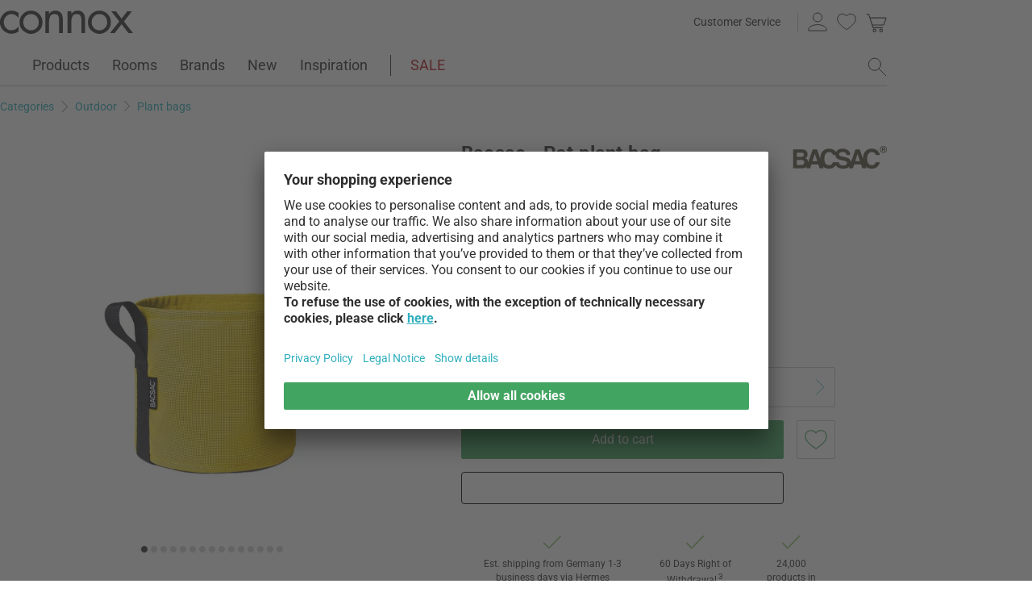

--- FILE ---
content_type: text/html; charset=UTF-8
request_url: https://www.connox.com/categories/outdoor/planters/bacsac-pot-plant-bag.html?itm=174206
body_size: 60477
content:
<!DOCTYPE html>
<html lang="en">
  <head><meta charset="utf-8"/><title>Bacsac - Pot plant bag | Connox</title><link rel="icon" href="https://www.connox.com/favicon.ico"/><link rel="dns-prefetch" href="https://cdn.connox.com"/><link rel="dns-prefetch" href="https://ajax.googleapis.com"/><link rel="dns-prefetch" href="https://www.google-analytics.com"/><link rel="dns-prefetch" href="https://www.googleadservices.com"/><link rel="dns-prefetch" href="https://www.googletagmanager.com"/><link rel="dns-prefetch" href="https://www.facebook.com"/><link rel="preconnect" href="https://cdn.connox.com"/><link rel="preconnect" href="https://ajax.googleapis.com"/><link rel="preconnect" href="https://www.google-analytics.com"/><link rel="preconnect" href="https://www.googleadservices.com"/><link rel="preconnect" href="https://www.googletagmanager.com"/><link rel="preconnect" href="https://www.facebook.com"/><link rel="preload" href="https://cdn.connox.com/style/fonts/roboto/Roboto-Regular.woff2" as="font" type="font/woff2" crossorigin="anonymous"/><link rel="preconnect" href="https://app.usercentrics.eu"/><link rel="preconnect" href="https://api.usercentrics.eu"/><link rel="preload" href="https://app.usercentrics.eu/browser-ui/latest/loader.js" as="script"/><link rel="alternate" id="AlternateLink-100001" href="https://www.connox.de/kategorien/outdoor/outdoor-pflanzgefaesse/bacsac-pot-pflanztasche.html" hreflang="de" title="Bacsac - Pot Pflanztasche"/><link rel="alternate" id="AlternateLink-100005" href="https://www.connox.com/categories/outdoor/planters/bacsac-pot-plant-bag.html" hreflang="en" title="Bacsac - Pot plant bag"/><link rel="alternate" id="AlternateLink-100009" href="https://www.connox.at/kategorien/outdoor/outdoor-pflanzgefaesse/bacsac-pot-pflanztasche.html" hreflang="de-AT" title="Bacsac - Pot Pflanztasche"/><link rel="alternate" id="AlternateLink-100008" href="https://www.connox.fr/categories/outdoor/recipient-fleurs-exterieur/bacsac-pot-sac-a-plantes.html" hreflang="fr" title="Bacsac - Pot sac de plantes"/><link rel="alternate" id="AlternateLink-100017" href="https://www.connox.ch/kategorien/outdoor/outdoor-pflanzgefaesse/bacsac-pot-pflanztasche.html" hreflang="de-CH" title="Bacsac - Pot Pflanztasche"/><link rel="alternate" id="AlternateLink-100027" href="https://fr.connox.ch/categories/outdoor/recipient-fleurs-exterieur/bacsac-pot-sac-a-plantes.html" hreflang="fr-CH" title="Bacsac - Pot sac de plantes"/><link rel="alternate" id="AlternateLink-100029" href="https://www.connox.nl/categorieen/buiten/buitenplantenbakken/bacsac-pot-plantentas.html" hreflang="nl" title="Bacsac - Pot plantenzak"/><link rel="alternate" id="AlternateLink-Default" href="https://www.connox.de/kategorien/outdoor/outdoor-pflanzgefaesse/bacsac-pot-pflanztasche.html" hreflang="x-default"/><meta name="description" content="Pot Plant bag from buy Bacsac in Connox Design-Shop. Original brand ✔ Top customer service ✔ 30 days right of return!"/><meta name="keywords" content="Bacsac , Pot Plant bag, pot de fleur, Shop"/><meta name="author" content="Connox, 2005-2025"/><meta name="revisit-after" content="1 day"/><meta name="viewport" content="width=device-width, initial-scale=1.0, viewport-fit=cover"/><link rel="stylesheet" type="text/css" href="https://cdn.connox.com/style/_shop_connox.124.min.css?v=100" title="standard"/>

<script id="usercentrics-cmp" src="https://app.usercentrics.eu/browser-ui/latest/loader.js" data-settings-id="QfjvRMFcxJqqNR" async="async"></script><script src="https://ajax.googleapis.com/ajax/libs/jquery/3.2.1/jquery.min.js" integrity="sha384-xBuQ/xzmlsLoJpyjoggmTEz8OWUFM0/RC5BsqQBDX2v5cMvDHcMakNTNrHIW2I5f" crossorigin="anonymous"></script>    <script>
                    var c_stockQuantity = 3;
                var c_stockOrdered = 3;
        var c_stockDeliveryTime = "2 to 4 weeks";
        var c_outOfListing = true;
    </script>
<script>
          window.dataLayer = window.dataLayer || [];
          function gtag() {
          dataLayer.push(arguments);
          }
          gtag("consent", "default", {
          ad_storage: "denied",
          ad_personalization: "denied",
          ad_user_data: "denied",
          analytics_storage: "denied",
          functionality_storage: "denied",
          personalization_storage: "denied",
          security_storage: "granted",
          wait_for_update: 2000,
          });
          gtag("set", "ads_data_redaction", true);
          gtag("set", "url_passthrough", false);
        </script><script>
          var timeStamp = Date.now();

          dataLayer = window.dataLayer || [];

          
          dataLayer.push({
          'Customer': {
          'Id': '',
          'EncryptedId': '',
          'Email': '',
          'EmailMD5': '',
          'EmailSHA256': '',
          'CurrencyCode': 'EUR',
                      'LoggedIn': false,
                      'Recognized': false,
                      'NewsletterFlag': false,
                      'CollectingPoints': false,
                      'CanRedeemPoints': false,
                      'FirstTimeVisitor': true
                      }
          });

          
          dataLayer.push({
          'Page': {
          'Title': 'Bacsac - Pot plant bag',
          'HtmlTitle': 'Bacsac - Pot plant bag | Connox',
          'CategoryId': '107119',
          'ItemId': '174192',
          'ItemName': 'Bacsac - Pot plant bag batyline 10 l, brineil',
          'ItemPrice': '50',
          'ItemManufacturer': 'Bacsac',
          'CategoryTypeId': '100010',
          'CategoryTypeName': 'Produkt',
          'ProductMainCategory': 'Outdoor',
          'ProductMainCategoryId': '104835',
          'ProductSubCategory': 'Plant bags',
          'ProductSubCategoryId': '183867',
          
              'IsAITranslated': true
            
          }
          });

                      dataLayer.push({
            'Promotion': {
            'PromotionId': '-1',
            'PromotionContentReference': '-1'
            }
            });
                        dataLayer.push({'IsFirstPageView': true});
          </script><script type="text/javascript">
          (function (w, d, s, l, i) {
          w[l] = w[l] || [];
          w[l].push({'gtm.start': new Date().getTime(), event: 'gtm.js'});
          var f = d.getElementsByTagName(s)[0],
          j = d.createElement(s), dl = l != 'dataLayer' ? '&l=' + l : '';
          j.async = true;
          j.src = '//metrics.connox.com/gtm.js?id=' + i + dl;
          f.parentNode.insertBefore(j, f);})(window, document, 'script', 'dataLayer', 'GTM-M6MMV6');

          var recommendationsPlaceholder = document.getElementById("recommendations-placeholder");
          if (recommendationsPlaceholder !== null) {
          recommendationsPlaceholder.classList.replace("placeholder-inactive", "placeholder-active");
          }
          var shopTheLookPlaceholder = document.getElementById("shop-the-look-placeholder");
          if (shopTheLookPlaceholder !== null) {
          shopTheLookPlaceholder.classList.replace("placeholder-inactive", "placeholder-active");
          }
        </script><script type="text/plain" data-usercentrics="Exponea">
        (function(d,b){if(!d.exponea){var a=function(a,g){function k(c){return function(){var e=arguments;""==a&&"initialize"==c&&e&&e[0].modify&&e[0].modify.overlay&&"loading"==b.readyState&&(b.write('<div id="__inf__overlay__" style="position:absolute;background:#fff;left:0;top:0;width:100%;height:100%;z-index:1000000"><!--empty div--></div>'),setTimeout(function(){var a=b.getElementById("__inf__overlay__");a&&b.body.removeChild(a);res.__=!0},e[0].modify.delay||500));d.exponea._.push([a+c,arguments])}}var h=g.split(" "),f,c;res={_:[]};for(c=0;c<h.length;c++)f=h[c],res[f]=k(f);return res};d.exponea=a("","initialize identify update track trackLink trackEnhancedEcommerce getHtml showHtml showBanner showForm ping getAbTest");d.exponea.notifications=a("notifications.","isAvailable isSubscribed subscribe unsubscribe");var a=b.createElement("script"),g="https:"===b.location.protocol?"https:":"http:";a.type="text/javascript";a.async=!0;a.src=g+"//api.exponea.com/js/exponea.min.js";b.getElementsByTagName("head")[0].appendChild(a)}})(window,document);
      </script><script type="text/javascript">
        var c_CustomerIdentifier = '';
      </script><script type="text/plain" data-usercentrics="Exponea">
        var customerIdentifier = c_CustomerIdentifier;
        var exponeaToken = '86213636-a219-11e8-a83d-0a580a204326';
        var currencyCode = 'EUR';
        var categoryType = 'Produkt';

        var price = parseFloat('50' || '0');
        var priceRetail = parseFloat('50' || '0');

        var isPriceOffer = priceRetail && price < priceRetail;
        var diffPercent = (Math.round( Math.abs( 1 - price / priceRetail ) * 100) / 100).toFixed(2);
        var diffTotal = (priceRetail - price).toFixed(2);

        if ((typeof customerIdentifier != 'undefined') && (customerIdentifier != '')) {
        exponea.initialize({
        "token": exponeaToken,
        "track": {
        "visits": true,
        "google_analytics": false,
        "default_properties": {
        "category_type": categoryType
        }
        },
        "customer": customerIdentifier
        });
        } else {
        exponea.initialize({
        "token": exponeaToken,
        "track": {
        "visits": true,
        "google_analytics": false,
        "default_properties": {
        "category_type": categoryType
        }
        }
        });
        }

        
          exponea.track('view_item', {
          'item_id': parseInt('174192'),
          'item_sku': parseInt('174192'),
          'item_price': price,
          'item_name': 'Bacsac - Pot plant bag batyline 10 l, brineil',
          'brand': 'Bacsac',
          'brand_id': parseInt('107005'),
          'category_id': parseInt('183867'),
          'category_name': 'Plant bags',
          'currency_code': currencyCode,
          'stock_quantity': c_stockQuantity,
          'stock_ordered':c_stockOrdered,
          'stock_outOfListing':c_outOfListing,
          'stock_deliveryTime':c_stockDeliveryTime,
          'item_price_offer': isPriceOffer,
          'item_price_offer_percent': diffPercent,
          'item_price_offer_total': diffTotal,
                      'session_start': true,
                      'promotion_id': parseInt('' || '-1'),
                      'recognized': false,
                      'newsletter_flag': false,
                      'first_time_visitor': true,
                      'item_color': 'Yellow'
          });
        

        exponea.update({
                  'IsRecognized': false,
                  'IsLoggedin': false,
                  'IsFirstTimeVisitor': true
                  });
      </script><script>          var c_CustomerIsLoginValidated = false;
                  var c_CustomerIsRecognized = false;
                  var c_CustomerNewsletterFlag = false;
                  var c_CustomerIsCollectingPoints = false;
                  var c_CustomerCanRedeemPoints = false;
                var c_UserUuidOrig = 'b6d67be8-f52b-11f0-87d3-fa163e7d0fb8';
        var c_UserUuid = c_UserUuidOrig.replace(/-/g, "");
        var c_EvenOdd = c_UserUuid.split("").map((val) => parseInt(val, 16)).reduce((acc, curr) => acc + curr, 0) % 2 === 0 ? "even" : "odd";
        var c_ActiveCurrency = 'EUR';
        var c_ActiveCountry = 'DE';
        var c_PromotionId = '';
        var c_PromotionContentReference = '';
        var c_BlogNewsDataPath = 'https://www.connox.com/magazine.html/data.xml';

        </script><script>
          window.dataLayer = window.dataLayer || [];

          dataLayer.push({ ecommerce: null });
          dataLayer.push({
            'ecommerce': {
              'detail': {
                'products': [{
                  'name': 'Bacsac - Pot plant bag batyline 10 l, brineil',
                  'id': '174192',
                  'price': '50',
                  'brand': 'Bacsac',
                  'availability': c_stockQuantity > 0 ? '1' : '0'
                }]
              }
            },
            'event': 'trackProductDetail'
          });
        </script><!-- Plain { --><script>
      var connox = window.connox || {};

      connox.newsletterVoucher = {
        enabled: '1',
        endDate: '+14 days',
        value: '',
        minimumOrderValue: '',
        voucherType: '',
        minItemQuantity: '',
        validIfInStock: ''
      };
    </script>
<!-- } Plain --><script src="https://cdn.connox.de/script/swiper-element-bundle.min.js?v=11_1_14"></script><link rel="apple-touch-icon" href="https://www.connox.com/style/images/c/touchIcon-60.png"/><link rel="apple-touch-icon" sizes="76x76" href="https://www.connox.com/style/images/c/touchIcon-76.png"/><link rel="apple-touch-icon" sizes="120x120" href="https://www.connox.com/style/images/c/touchIcon-120.png"/><link rel="apple-touch-icon" sizes="152x152" href="https://www.connox.com/style/images/c/touchIcon-152.png"/><link rel="apple-touch-icon" sizes="167x167" href="https://www.connox.com/style/images/c/touchIcon-167.png"/><link rel="apple-touch-icon" sizes="180x180" href="https://www.connox.com/style/images/c/touchIcon-180.png"/><meta property="og:title" content="Bacsac - Pot plant bag | Connox"/><meta property="og:type" content="website"/><meta property="og:url" content="https://www.connox.com/categories/outdoor/planters/bacsac-pot-plant-bag.html"/><meta property="og:image" content="https://cdn.connox.com/m/100106/266370/media/Bacsac/Pot-Pflanztasche/Bacsac-Pot-Pflanztasche-Batyline-100-l-rainbow-5-mit-Pflanze.webp"/><meta property="og:image:width" content="360"/><meta property="og:image:height" content="360"/><meta property="og:description" content="The plant bag Bacsac Pot with its cylindrical shape is modelled on a classic flower pot. Like all Bacsac plant sacks, they are made of 100% recyclable geotextile or Batyline and are breathable, UV-resistant and frost-proof."/><meta property="product:price:amount" content="50"/><meta property="product:price:currency" content="EUR"/><meta property="og:provider_name" content="connox be unique"/><meta property="og:brand" content="Bacsac"/><meta property="og:price:standard_amount" content="50"/><meta property="og:color" content="Yellow"/><meta property="og:rating" content="5"/><meta property="og:rating_scale" content="5"/><meta property="og:rating_count" content="15"/><meta property="twitter:card" content="summary_large_image"/><meta property="twitter:site" content="@connox"/><meta property="twitter:creator" content="@connox"/><meta property="twitter:url" content="https://www.connox.com/categories/outdoor/planters/bacsac-pot-plant-bag.html"/><meta property="twitter:title" content="Bacsac - Pot plant bag"/><meta property="twitter:description" content="Pot Plant bag from buy Bacsac in Connox Design-Shop. Original brand ✔ Top customer service ✔ 30 days right of return!"/><meta property="twitter:image" content="https://cdn.connox.com/m/100107/266370/media/Bacsac/Pot-Pflanztasche/Bacsac-Pot-Pflanztasche-Batyline-100-l-rainbow-5-mit-Pflanze.webp"/><meta name="robots" content="index,follow"/><link rel="canonical" href="https://www.connox.com/categories/outdoor/planters/bacsac-pot-plant-bag.html"/><link rel="alternate" type="application/rss+xml" title="Connox Home Design Blog" href="/feed/116324.xml"/><link rel="alternate" type="application/rss+xml" title="Connox special offers" href="/feed/100935.xml"/><link rel="alternate" type="application/rss+xml" title="Connox news" href="/feed/104719.xml"/><link rel="sitemap" type="application/xml" title="Sitemap" href="/sitemap.xml"/><!--[if lt IE 9]><script>var t=['header','footer','section','aside','nav','article','hgroup'];for(var i in t) document.createElement(t[i]);</script><![endif]--></head>
    <body class="page-product" id="C107119" lang="en" data-lang="en" data-channel="100005">
    <noscript>
      <iframe src="//www.googletagmanager.com/ns.html?id=GTM-M6MMV6" height="0" width="0" style="display:none;visibility:hidden"></iframe>
    </noscript>
    <script>
              // build items array for photoswipe at the end of markup, before photoswipe js is loaded
              photoSwipeItems = [
              { src: 'https://cdn.connox.com/m/100030/266345/media/Bacsac/Pot-Pflanztasche/Bacsac-Pot-Pflanztasche-Batyline-10-l-soleil.webp', title: 'Pot Plant bag Batyline 10 l, soleil of Bacsac in the single view. The plant bag Bacsac Pot with its cylindrical shape is modelled on a classic flower pot.', width: 1200, height: 1200 },{ src: 'https://cdn.connox.com/m/100030/266370/media/Bacsac/Pot-Pflanztasche/Bacsac-Pot-Pflanztasche-Batyline-100-l-rainbow-5-mit-Pflanze.webp', title: 'Pot Plant bag Batyline 100 l, rainbow 5 of Bacsac in the single view. The plant bag Bacsac Pot with its cylindrical shape is modelled on a classic flower pot. Batyline They are breathable, UV-resistant and frost-proof.', width: 1200, height: 1200 },{ src: 'https://cdn.connox.com/m/100030/171759/media/Bacsac/Outdoor-Batyline/Outdoor-Batyline-Gruppe-1.webp', title: 'The Pot Plant bags are available in different sizes from the small 3 litre bag, 10 L, 25 L and 50 L to the huge 100 litre bag, which can hold a small apple tree.', width: 1200, height: 1200 },{ src: 'https://cdn.connox.com/m/100035/266430/media/Bacsac/Ambiente-2020/Bacsac-Window-Box-Pflanztasche-Ambiente.webp', title: 'Window Box plant bag from Bacsac in the ambience view. Fresh herbs and other plants can thrive in the Window Box Plant Bag.', width: 1200, height: 1200 },{ src: 'https://cdn.connox.com/m/100035/266413/media/Bacsac/Gartenwerkzeug/Bacsac-Gartenwerkzeug-Gruppe-Situation.webp', title: 'Garden tools and pot plant bag from Bacsac in the ambience view. With the garden tools of Bacsac can be easily maintained plants and beds.', width: 1200, height: 1200 },{ src: 'https://cdn.connox.com/m/100035/266421/media/Bacsac/Ambiente-2020/Bacsac-Baclong-Pflanztaschen-Ambiente-1.webp', title: 'Baclong Plant bag from Bacsac in the ambience view. The Baclong Plant bag is available in different sizes and colours, which can be perfectly combined in the garden or on the balcony.', width: 1200, height: 1200 },{ src: 'https://cdn.connox.com/m/100035/266429/media/Bacsac/Ambiente-2020/Bacsac-Pot-Pflanztasche-Gruppe-2.webp', title: 'Pot Plant bag from Bacsac in the ambience view. With the Pot Plant bags from Bacsac allow you to design the urban balcony in a stylish and natural way.', width: 1200, height: 1200 },{ src: 'https://cdn.connox.com/m/100035/266428/media/Bacsac/Ambiente-2020/Bacsac-Pot-Pflanztasche-Gruppe-1.webp', title: 'Pot Plant bag from Bacsac in the ambience view. The Rainbow collection by Bacsac convinces with a discreet stripe pattern and provides a great eye-catcher on the balcony.', width: 1200, height: 1200 },{ src: 'https://cdn.connox.com/m/100035/266427/media/Bacsac/Ambiente-2020/Bacsac-Pot-Pflanztasche-Gruppe-3.webp', title: 'Pot Plant bag from Bacsac in the ambience view. The plant bags are available in different colours and in combination they provide a colourful eye-catcher on the balcony.', width: 1200, height: 1200 },{ src: 'https://cdn.connox.com/m/100035/249647/media/Bacsac/Ambiente-2019/Bacsac-Pot-Pflanztasche-mit-Palme-im-Wohnraum-Ambiente.webp', title: 'The Pot Plant bags are available in different sizes from the small 3 litre bag, 10 L, 25 L and 50 L to the huge 100 litre bag, which can hold a small apple tree.', width: 1200, height: 1200 },{ src: 'https://cdn.connox.com/m/100035/249646/media/Bacsac/Ambiente-2019/Bacsac-Pot-Balkon-Pflanztasche-vor-Fenster-verschiedene-Farben-Ambiente.webp', title: 'The Pot Plant bag from Bacsac in the ambience view. The plant bag Bacsac Pot with its cylindrical shape is modelled on a classic flower pot.', width: 1200, height: 1200 },{ src: 'https://cdn.connox.com/m/100035/147567/media/Bacsac/Pot/Pots-gruppe.webp', title: 'The planting Bacsac bags are extremely light and, unlike heavy plant pots, can be transported easily and conveniently to any roof terrace.', width: 1200, height: 1200 },{ src: 'https://cdn.connox.com/m/100035/147566/media/Bacsac/Pot/Pots-Gruppe1.webp', title: '{cite} "To bag nature or have it in the bag" {/cite} is the motto of the French company Bacsac . The slogan is not a simple slogan but rather a programme that is designed to make it possible to create gardens on small balconies or narrow terraces.', width: 1200, height: 1200 },{ src: 'https://cdn.connox.com/m/100035/147569/media/Bacsac/Pot/Pots-DetailColonne.webp', title: 'The Pot Plant bag from Bacsac in different sizes. The plant bag Bacsac Pot with its cylindrical shape is modelled on a classic flower pot.', width: 1200, height: 1200 },{ src: 'https://cdn.connox.com/m/100035/147574/media/Bacsac/Pot/Collection.webp', title: 'The Pot plant bags, the Bacsquare plant bag 16 and Pot Suspendu hanging bag from Bacsac in the ambience view. Available in different shapes and sizes the bags are very flexible.', width: 1200, height: 1200 }
              ];
            </script>
    <div class="w">
      <header class="header-full">
        <div>
          <section class="header-skip-button-section">
            <a class="header-skip-button" id="SkipToPageContent" href="#PageContent">Skip to page content</a>
            <button class="header-skip-button" role="button" id="SkipToSearch">Skip to search field</button>
          </section>
          <div class="header-content">
            <div id="Logo" class="icon icon-connox-logo">
              <a href="https://www.connox.com/" title="Connox Interior Design Shop - Go to homepage" aria-label="Connox Interior Design Shop - Go to homepage">Connox Interior Design Shop</a>
            </div>
            <div class="header-meta">
              <div class="header-links">
                <a href="https://www.connox.com/help.html" title="Customer Service - more" class="header-link">Customer Service</a>
              </div>
              <div class="header-functions">
                <div class="header-search">
                  <button id="OpenSearchButtonMobile" type="button" aria-label="open search field">
                    <span class="icon icon-link icon-magnifier"> </span>
                  </button>
                  <button id="CloseSearchButtonMobile" type="button" aria-label="close  search field" style="display:none">
                    <span class="icon icon-link icon-close"> </span>
                  </button>
                </div>
                <a class="header-account" href="https://www.connox.com/customer-area.html" id="HeaderAccountIcon">
                                    <span class="icon icon-link icon-person">Customer Account</span>
                </a>
                <a class="header-wishlist" href="https://www.connox.com/customer-area/wish-lists.html">
                  <span class="icon icon-link icon-heart">Wish List</span>
                </a>
                <span class="header-cart" id="CartIcon" role="link" aria-label="cart">
                  <span class="icon icon-link icon-cart">Warenkorb</span>
                </span>
                <button id="MobileNavButton" class="icon icon-link icon-menu nav-open-button" type="button" aria-label="open main menu" aria-haspopup="true" aria-expanded="false"> </button>
                <button id="MobileNavCloseButton" class="icon icon-link icon-close nav-close-button" type="button" aria-label="close main menu" aria-haspopup="true" aria-expanded="true"> </button>
              </div>
            </div>
          </div>
          <nav class="main-nav" aria-label="main menu">
  <ul class="main-nav-list" role="menu" data-track-ashs="true" data-track-sntr="9.93" data-return-policy-days="60">
    <li class="main-nav-link main-nav-link--flyout">
      <a href="https://www.connox.com/categories/products.html" role="menuitem" title="Products - more" aria-label="Products Open page">Products<span class="icon icon-chevron-right max-tablet">
           
        </span></a>
      <button class="toggle-btn-subnav icon icon-chevron-down--lightgrey tablet-small-hide" aria-label="Products Expand or collapse this submenu" aria-expanded="false">
         
      </button>
      <section class="subnav-wrapper">
        <div>
          <div class="subnav-wrapper__inner">
            <div class="subnav-layer subnav-layer--one">
              <div class="subnav-back subnav-back--clickarea max-tablet"> </div>
              <button class="subnav-back subnav-back--link linkcolor max-tablet" type="button">
                <span class="icon icon-left--blue icon-size--24"> </span>
                <span class="subnav-link__text">Back</span>
              </button>
              <ul>
                <li class="subnav-link subnav-link--flyout">
                  <a href="https://www.connox.com/categories/home-decor.html" title="Home Decor - more" aria-label="Home Decor Open page">
                    <span class="icon icon-size--24 icon-decoration-two">
         
      </span>
                    <span class="subnav-link__text subnav-link__text--icontext">Home Decor</span>
                    <span class="icon icon-chevron-right">
           
        </span>
                  </a>
                  <button class="toggle-btn-subnav-layer tablet-small-hide" aria-label="Home Decor Expand or collapse this submenu" aria-expanded="false">
         
      </button>
                  <div class="subnav-layer subnav-layer--two">
                    <div class="subnav-back subnav-back--clickarea max-tablet"> </div>
                    <button class="subnav-back subnav-back--link linkcolor max-tablet" type="button">
                      <span class="icon icon-left--blue icon-size--24"> </span>
                      <span class="subnav-link__text">Back to "Products"</span>
                    </button>
                    <ul>
                      <li class="subnav-link subnav-link--flyout">
                        <a href="https://www.connox.com/categories/accessories/table-decoration.html" title="Table decoration - more" aria-label="Table decoration Open page">
                          <span class="icon icon-size--24 icon-decoration">
         
      </span>
                          <span class="subnav-link__text subnav-link__text--icontext">Table decoration</span>
                          <span class="icon icon-chevron-right">
           
        </span>
                        </a>
                        <button class="toggle-btn-subnav-layer tablet-small-hide" aria-label="Table decoration Expand or collapse this submenu" aria-expanded="false">
         
      </button>
                        <div class="subnav-layer subnav-layer--three">
                          <div class="subnav-back subnav-back--clickarea max-tablet"> </div>
                          <button class="subnav-back subnav-back--link linkcolor max-tablet" type="button">
                            <span class="icon icon-left--blue icon-size--24"> </span>
                            <span class="subnav-link__text">Back to "Home Decor"</span>
                          </button>
                          <ul>
                            <li>
                              <a href="https://www.connox.com/categories/home-decor/decorative-objects.html" title="Decorative figures - more">Decorative figures</a>
                            </li>
                            <li>
                              <a href="https://www.connox.com/categories/kitchenware/trays.html" title="Trays - more">Trays</a>
                            </li>
                            <li>
                              <a href="https://www.connox.com/categories/home-decor/decorative-bowls.html" title="Decorative Bowls - more">Decorative Bowls</a>
                            </li>
                            <li>
                              <a href="https://www.connox.com/categories/kitchenware/kitchen-linen/placemats.html" title="Placemats - more">Placemats</a>
                            </li>
                            <li>
                              <a href="https://www.connox.com/categories/kitchenware/coasters.html" title="Glass coasters - more">Glass coasters</a>
                            </li>
                            <li>
                              <a href="https://www.connox.com/categories/home-textiles/table-cloths-table-mats.html" title="Table Cloths - more">Table Cloths</a>
                            </li>
                            <li>
                              <a href="https://www.connox.com/categories/accessories/home-textiles/table-runner.html" title="Table runner - more">Table runner</a>
                            </li>
                            <li>
                              <a href="https://www.connox.com/categories/kitchenware/kitchen-linen/napkin-holder.html" title="Napkin holder - more">Napkin holder</a>
                            </li>
                            <li>
                              <a href="https://www.connox.com/categories/accessories/alarm-clocks-table-clocks.html" title="Alarm clocks &amp; table clocks - more">Alarm clocks &amp; table clocks</a>
                            </li>
                            <li>
                              <a href="https://www.connox.com/categories/accessories/ashtrays.html" title="Ashtrays - more">Ashtrays</a>
                            </li>
                            <li>
                              <a href="https://www.connox.com/categories/stationery/design-books.html" title="Design Books - more">Design Books</a>
                            </li>
                            <li class="subnav-link subnav-link--bottom max-tablet">
                              <a href="https://www.connox.com/categories/accessories/table-decoration.html" class="linkcolor" title="All items in this category - more">
                                <span class="subnav-link__text">All about "Table decoration"</span>
                                <span class="icon icon-size--24 icon-right--blue">
           
        </span>
                              </a>
                            </li>
                          </ul>
                        </div>
                      </li>
                      <li class="subnav-link">
                        <a href="https://www.connox.com/categories/accessories/home-decor/vases.html" title="Vases - more" aria-label="Vases Open page">
                          <span class="icon icon-size--24 icon-vase">
         
      </span>
                          <span class="subnav-link__text subnav-link__text--icontext">Vases</span>
                        </a>
                      </li>
                      <li class="subnav-link subnav-link--flyout">
                        <a href="https://www.connox.com/categories/accessories/candles-candle-holder.html" title="Candles &amp; Candle holder - more" aria-label="Candles &amp; Candle holder Open page">
                          <span class="icon icon-size--24 icon-candle">
         
      </span>
                          <span class="subnav-link__text subnav-link__text--icontext">Candles &amp; Candle holder</span>
                          <span class="icon icon-chevron-right">
           
        </span>
                        </a>
                        <button class="toggle-btn-subnav-layer tablet-small-hide" aria-label="Candles &amp; Candle holder Expand or collapse this submenu" aria-expanded="false">
         
      </button>
                        <div class="subnav-layer subnav-layer--three">
                          <div class="subnav-back subnav-back--clickarea max-tablet"> </div>
                          <button class="subnav-back subnav-back--link linkcolor max-tablet" type="button">
                            <span class="icon icon-left--blue icon-size--24"> </span>
                            <span class="subnav-link__text">Back to "Home Decor"</span>
                          </button>
                          <ul>
                            <li>
                              <a href="https://www.connox.com/categories/home-decor/candle-holders.html" title="Candlestick - more">Candlestick</a>
                            </li>
                            <li>
                              <a href="https://www.connox.com/categories/home-decor/tea-light-holders.html" title="Tealight holder - more">Tealight holder</a>
                            </li>
                            <li>
                              <a href="https://www.connox.com/categories/outdoor/lanterns.html" title="Lanterns - more">Lanterns</a>
                            </li>
                            <li>
                              <a href="https://www.connox.com/categories/home-decor/candles.html" title="Candles - more">Candles</a>
                            </li>
                            <li>
                              <a href="https://www.connox.com/categories/accessories/home-decor/scented-candles.html" title="Scented candles - more">Scented candles</a>
                            </li>
                            <li class="subnav-link subnav-link--bottom max-tablet">
                              <a href="https://www.connox.com/categories/accessories/candles-candle-holder.html" class="linkcolor" title="All items in this category - more">
                                <span class="subnav-link__text">All about "Candles &amp; Candle holder"</span>
                                <span class="icon icon-size--24 icon-right--blue">
           
        </span>
                              </a>
                            </li>
                          </ul>
                        </div>
                      </li>
                      <li class="subnav-link subnav-link--flyout">
                        <a href="https://www.connox.com/categories/accessories/wall-decorations.html" title="Wall decoration - more" aria-label="Wall decoration Open page">
                          <span class="icon icon-size--24 icon-frame">
         
      </span>
                          <span class="subnav-link__text subnav-link__text--icontext">Wall decoration</span>
                          <span class="icon icon-chevron-right">
           
        </span>
                        </a>
                        <button class="toggle-btn-subnav-layer tablet-small-hide" aria-label="Wall decoration Expand or collapse this submenu" aria-expanded="false">
         
      </button>
                        <div class="subnav-layer subnav-layer--three">
                          <div class="subnav-back subnav-back--clickarea max-tablet"> </div>
                          <button class="subnav-back subnav-back--link linkcolor max-tablet" type="button">
                            <span class="icon icon-left--blue icon-size--24"> </span>
                            <span class="subnav-link__text">Back to "Home Decor"</span>
                          </button>
                          <ul>
                            <li>
                              <a href="https://www.connox.com/categories/accessories/home-decor/poster.html" title="Poster - more">Poster</a>
                            </li>
                            <li>
                              <a href="https://www.connox.com/categories/home-decor/picture-frames.html" title="Picture Frames - more">Picture Frames</a>
                            </li>
                            <li>
                              <a href="https://www.connox.com/categories/accessories/home-decor/pictures.html" title="Pictures - more">Pictures</a>
                            </li>
                            <li>
                              <a href="https://www.connox.com/categories/accessories/pinboards-boards.html" title="Pinboards - more">Pinboards</a>
                            </li>
                            <li>
                              <a href="https://www.connox.com/categories/stationery/calendars.html" title="Calendars - more">Calendars</a>
                            </li>
                            <li>
                              <a href="https://www.connox.com/categories/accessories/clocks.html" title="Wall clocks - more">Wall clocks</a>
                            </li>
                            <li>
                              <a href="https://www.connox.com/categories/accessories/home-textiles/tapestries.html" title="Tapestries - more">Tapestries</a>
                            </li>
                            <li>
                              <a href="https://www.connox.com/categories/home-decor/wall-decor.html" title="Wall objects - more">Wall objects</a>
                            </li>
                            <li>
                              <a href="https://www.connox.com/categories/home-decor/children-design-mobiles.html" title="Mobiles - more">Mobiles</a>
                            </li>
                            <li class="subnav-link subnav-link--bottom max-tablet">
                              <a href="https://www.connox.com/categories/accessories/wall-decorations.html" class="linkcolor" title="All items in this category - more">
                                <span class="subnav-link__text">All about "Wall decoration"</span>
                                <span class="icon icon-size--24 icon-right--blue">
           
        </span>
                              </a>
                            </li>
                          </ul>
                        </div>
                      </li>
                      <li class="subnav-link subnav-link--flyout">
                        <a href="https://www.connox.com/categories/home-textiles.html" title="Home Textiles - more" aria-label="Home Textiles Open page">
                          <span class="icon icon-size--24 icon-rug">
         
      </span>
                          <span class="subnav-link__text subnav-link__text--icontext">Home Textiles</span>
                          <span class="icon icon-chevron-right">
           
        </span>
                        </a>
                        <button class="toggle-btn-subnav-layer tablet-small-hide" aria-label="Home Textiles Expand or collapse this submenu" aria-expanded="false">
         
      </button>
                        <div class="subnav-layer subnav-layer--three">
                          <div class="subnav-back subnav-back--clickarea max-tablet"> </div>
                          <button class="subnav-back subnav-back--link linkcolor max-tablet" type="button">
                            <span class="icon icon-left--blue icon-size--24"> </span>
                            <span class="subnav-link__text">Back to "Home Decor"</span>
                          </button>
                          <ul>
                            <li>
                              <a href="https://www.connox.com/categories/home-textiles/rugs.html" title="Carpets - more">Carpets</a>
                            </li>
                            <li>
                              <a href="https://www.connox.com/categories/accessories/home-textiles/cushions.html" title="Cushions - more">Cushions</a>
                            </li>
                            <li>
                              <a href="https://www.connox.com/categories/home-textiles/blankets.html" title="Blankets - more">Blankets</a>
                            </li>
                            <li>
                              <a href="https://www.connox.com/categories/home-textiles/bedding.html" title="Bedding - more">Bedding</a>
                            </li>
                            <li>
                              <a href="https://www.connox.com/categories/kitchenware/kitchen-linen/placemats.html" title="Placemats - more">Placemats</a>
                            </li>
                            <li>
                              <a href="https://www.connox.com/categories/home-textiles/table-cloths-table-mats.html" title="Table Cloths - more">Table Cloths</a>
                            </li>
                            <li>
                              <a href="https://www.connox.com/categories/accessories/home-textiles/table-runner.html" title="Table runner - more">Table runner</a>
                            </li>
                            <li>
                              <a href="https://www.connox.com/categories/home-textiles/curtains.html" title="Curtains - more">Curtains</a>
                            </li>
                            <li>
                              <a href="https://www.connox.com/categories/home-textiles/chair-cushions-seat-cushions.html" title="Chair Cushions, Seat Cushions - more">Chair Cushions, Seat Cushions</a>
                            </li>
                            <li>
                              <a href="https://www.connox.com/categories/household/doormats.html" title="Floor mats - more">Floor mats</a>
                            </li>
                            <li class="subnav-link subnav-link--bottom max-tablet">
                              <a href="https://www.connox.com/categories/home-textiles.html" class="linkcolor" title="All items in this category - more">
                                <span class="subnav-link__text">All about "Home Textiles"</span>
                                <span class="icon icon-size--24 icon-right--blue">
           
        </span>
                              </a>
                            </li>
                          </ul>
                        </div>
                      </li>
                      <li class="subnav-link subnav-link--flyout">
                        <a href="https://www.connox.com/categories/accessories/storage-organization.html" title="Storage &amp; Organization - more" aria-label="Storage &amp; Organization Open page">
                          <span class="icon icon-size--24 icon-box">
         
      </span>
                          <span class="subnav-link__text subnav-link__text--icontext">Storage &amp; Organization</span>
                          <span class="icon icon-chevron-right">
           
        </span>
                        </a>
                        <button class="toggle-btn-subnav-layer tablet-small-hide" aria-label="Storage &amp; Organization Expand or collapse this submenu" aria-expanded="false">
         
      </button>
                        <div class="subnav-layer subnav-layer--three">
                          <div class="subnav-back subnav-back--clickarea max-tablet"> </div>
                          <button class="subnav-back subnav-back--link linkcolor max-tablet" type="button">
                            <span class="icon icon-left--blue icon-size--24"> </span>
                            <span class="subnav-link__text">Back to "Home Decor"</span>
                          </button>
                          <ul>
                            <li>
                              <a href="https://www.connox.com/categories/entryway-furniture/storage-baskets.html" title="Storage baskets - more">Storage baskets</a>
                            </li>
                            <li>
                              <a href="https://www.connox.com/categories/accessories/storage-boxes.html" title="Storage boxes - more">Storage boxes</a>
                            </li>
                            <li>
                              <a href="https://www.connox.com/categories/entryway-furniture/magazine-holders.html" title="Magazine holder - more">Magazine holder</a>
                            </li>
                            <li>
                              <a href="https://www.connox.com/categories/accessories/book-accessories.html" title="Bookends - more">Bookends</a>
                            </li>
                            <li>
                              <a href="https://www.connox.com/tag/jewelry-storage.html" title="Jewelry storage - more">Jewelry storage</a>
                            </li>
                            <li>
                              <a href="https://www.connox.com/categories/accessories/money-boxes.html" title="Money Boxes - more">Money Boxes</a>
                            </li>
                            <li>
                              <a href="https://www.connox.com/categories/electronics/cable-management.html" title="Cable organisation - more">Cable organisation</a>
                            </li>
                            <li>
                              <a href="https://www.connox.com/categories/household/hangers.html" title="Coat hanger - more">Coat hanger</a>
                            </li>
                            <li>
                              <a href="https://www.connox.com/categories/accessories/pinboards-boards.html" title="Pinboards - more">Pinboards</a>
                            </li>
                            <li>
                              <a href="https://www.connox.com/categories/stationery/calendars.html" title="Calendars - more">Calendars</a>
                            </li>
                            <li>
                              <a href="https://www.connox.com/categories/accessories/household/keyboards.html" title="Keyboards - more">Keyboards</a>
                            </li>
                            <li>
                              <a href="https://www.connox.com/categories/accessories/household/key-fob.html" title="Key fob - more">Key fob</a>
                            </li>
                            <li>
                              <a href="https://www.connox.com/categories/household/door-stoppers.html" title="Door Stoppers - more">Door Stoppers</a>
                            </li>
                            <li>
                              <a href="https://www.connox.com/categories/accessories/office-supplies.html" title="Office accessories - more">Office accessories</a>
                            </li>
                            <li>
                              <a href="https://www.connox.com/categories/accessories/bathroom-accessories/cosmetic-tissue-boxes.html" title="Cosmetic tissue boxes - more">Cosmetic tissue boxes</a>
                            </li>
                            <li class="subnav-link subnav-link--bottom max-tablet">
                              <a href="https://www.connox.com/categories/accessories/storage-organization.html" class="linkcolor" title="All items in this category - more">
                                <span class="subnav-link__text">All about "Storage &amp; Organization"</span>
                                <span class="icon icon-size--24 icon-right--blue">
           
        </span>
                              </a>
                            </li>
                          </ul>
                        </div>
                      </li>
                      <li class="subnav-link subnav-link--flyout">
                        <a href="https://www.connox.com/categories/accessories/planters.html" title="Planters - more" aria-label="Planters Open page">
                          <span class="icon icon-size--24 icon-flower-pot">
         
      </span>
                          <span class="subnav-link__text subnav-link__text--icontext">Planters</span>
                          <span class="icon icon-chevron-right">
           
        </span>
                        </a>
                        <button class="toggle-btn-subnav-layer tablet-small-hide" aria-label="Planters Expand or collapse this submenu" aria-expanded="false">
         
      </button>
                        <div class="subnav-layer subnav-layer--three">
                          <div class="subnav-back subnav-back--clickarea max-tablet"> </div>
                          <button class="subnav-back subnav-back--link linkcolor max-tablet" type="button">
                            <span class="icon icon-left--blue icon-size--24"> </span>
                            <span class="subnav-link__text">Back to "Home Decor"</span>
                          </button>
                          <ul>
                            <li>
                              <a href="https://www.connox.com/categories/home-decor/plant-pots-flowerpots.html" title="Flower pots - more">Flower pots</a>
                            </li>
                            <li>
                              <a href="https://www.connox.com/categories/outdoor/plant-bucket.html" title="Planters - more">Planters</a>
                            </li>
                            <li>
                              <a href="https://www.connox.com/categories/outdoor/flower-boxes.html" title="Flower boxes - more">Flower boxes</a>
                            </li>
                            <li>
                              <a href="https://www.connox.com/categories/accessories/home-decor/flower-hanging-basket.html" title="Flower hanging basket - more">Flower hanging basket</a>
                            </li>
                            <li>
                              <a href="https://www.connox.com/categories/outdoor/plant-bags.html" title="Plant bags - more">Plant bags</a>
                            </li>
                            <li>
                              <a href="https://www.connox.com/categories/kitchenware/herb-pots.html" title="Herb Pots - more">Herb Pots</a>
                            </li>
                            <li class="subnav-link subnav-link--bottom max-tablet">
                              <a href="https://www.connox.com/categories/accessories/planters.html" class="linkcolor" title="All items in this category - more">
                                <span class="subnav-link__text">All about "Planters"</span>
                                <span class="icon icon-size--24 icon-right--blue">
           
        </span>
                              </a>
                            </li>
                          </ul>
                        </div>
                      </li>
                      <li class="subnav-link subnav-link--flyout">
                        <a href="https://www.connox.com/categories/accessories/home-decor/design-mirror.html" title="Mirror - more" aria-label="Mirror Open page">
                          <span class="icon icon-size--24 icon-mirror">
         
      </span>
                          <span class="subnav-link__text subnav-link__text--icontext">Mirror</span>
                          <span class="icon icon-chevron-right">
           
        </span>
                        </a>
                        <button class="toggle-btn-subnav-layer tablet-small-hide" aria-label="Mirror Expand or collapse this submenu" aria-expanded="false">
         
      </button>
                        <div class="subnav-layer subnav-layer--three">
                          <div class="subnav-back subnav-back--clickarea max-tablet"> </div>
                          <button class="subnav-back subnav-back--link linkcolor max-tablet" type="button">
                            <span class="icon icon-left--blue icon-size--24"> </span>
                            <span class="subnav-link__text">Back to "Home Decor"</span>
                          </button>
                          <ul>
                            <li>
                              <a href="https://www.connox.com/categories/accessories/home-decor/wall-mirror.html" title="Wall mirror - more">Wall mirror</a>
                            </li>
                            <li>
                              <a href="https://www.connox.com/categories/accessories/home-decor/mirrors/standing-mirror.html" title="Standing mirror - more">Standing mirror</a>
                            </li>
                            <li>
                              <a href="https://www.connox.com/categories/accessories/home-decor/mirrors/cosmetic-mirror.html" title="Cosmetic mirror - more">Cosmetic mirror</a>
                            </li>
                            <li class="subnav-link subnav-link--bottom max-tablet">
                              <a href="https://www.connox.com/categories/accessories/home-decor/design-mirror.html" class="linkcolor" title="All items in this category - more">
                                <span class="subnav-link__text">All about "Mirror"</span>
                                <span class="icon icon-size--24 icon-right--blue">
           
        </span>
                              </a>
                            </li>
                          </ul>
                        </div>
                      </li>
                      <li class="subnav-link subnav-link--flyout">
                        <a href="https://www.connox.com/categories/accessories/home-decor/chimneys.html" title="Fireplaces - more" aria-label="Fireplaces Open page">
                          <span class="icon icon-size--24 icon-fireplace">
         
      </span>
                          <span class="subnav-link__text subnav-link__text--icontext">Fireplaces</span>
                          <span class="icon icon-chevron-right">
           
        </span>
                        </a>
                        <button class="toggle-btn-subnav-layer tablet-small-hide" aria-label="Fireplaces Expand or collapse this submenu" aria-expanded="false">
         
      </button>
                        <div class="subnav-layer subnav-layer--three">
                          <div class="subnav-back subnav-back--clickarea max-tablet"> </div>
                          <button class="subnav-back subnav-back--link linkcolor max-tablet" type="button">
                            <span class="icon icon-left--blue icon-size--24"> </span>
                            <span class="subnav-link__text">Back to "Home Decor"</span>
                          </button>
                          <ul>
                            <li>
                              <a href="https://www.connox.com/categories/accessories/home-decor/ethanol-fireplaces.html" title="Ethanol fireplaces - more">Ethanol fireplaces</a>
                            </li>
                            <li>
                              <a href="https://www.connox.com/categories/household/wood-storage.html" title="Wood Storage - more">Wood Storage</a>
                            </li>
                            <li>
                              <a href="https://www.connox.com/categories/household/fireplace-tools.html" title="Fireplace Tools - more">Fireplace Tools</a>
                            </li>
                            <li class="subnav-link subnav-link--bottom max-tablet">
                              <a href="https://www.connox.com/categories/accessories/home-decor/chimneys.html" class="linkcolor" title="All items in this category - more">
                                <span class="subnav-link__text">All about "Fireplaces"</span>
                                <span class="icon icon-size--24 icon-right--blue">
           
        </span>
                              </a>
                            </li>
                          </ul>
                        </div>
                      </li>
                      <li class="subnav-link subnav-link--flyout">
                        <a href="https://www.connox.com/categories/holiday-decoration/christmas.html" title="Christmas decoration - more" aria-label="Christmas decoration Open page">
                          <span class="icon icon-size--24 icon-christmas-ornament">
         
      </span>
                          <span class="subnav-link__text subnav-link__text--icontext">Christmas decoration</span>
                          <span class="icon icon-chevron-right">
           
        </span>
                        </a>
                        <button class="toggle-btn-subnav-layer tablet-small-hide" aria-label="Christmas decoration Expand or collapse this submenu" aria-expanded="false">
         
      </button>
                        <div class="subnav-layer subnav-layer--three">
                          <div class="subnav-back subnav-back--clickarea max-tablet"> </div>
                          <button class="subnav-back subnav-back--link linkcolor max-tablet" type="button">
                            <span class="icon icon-left--blue icon-size--24"> </span>
                            <span class="subnav-link__text">Back to "Home Decor"</span>
                          </button>
                          <ul>
                            <li>
                              <a href="https://www.connox.com/categories/holiday-decoration/advent-calendars.html" title="Advent calendars - more">Advent calendars</a>
                            </li>
                            <li>
                              <a href="https://www.connox.com/categories/home-decor/candles.html" title="Candles - more">Candles</a>
                            </li>
                            <li>
                              <a href="https://www.connox.com/categories/home-decor/candle-holders.html" title="Candlestick - more">Candlestick</a>
                            </li>
                            <li>
                              <a href="https://www.connox.com/categories/home-decor/tea-light-holders.html" title="Tealight holder - more">Tealight holder</a>
                            </li>
                            <li>
                              <a href="https://www.connox.com/categories/holiday-decoration/advent-candle-holders-advent-wreaths.html" title="Advent wreath - more">Advent wreath</a>
                            </li>
                            <li>
                              <a href="https://www.connox.com/categories/outdoor/lanterns.html" title="Lanterns - more">Lanterns</a>
                            </li>
                            <li>
                              <a href="https://www.connox.com/categories/accessories/christmas-tree-decorations.html" title="Christmas tree decorations - more">Christmas tree decorations</a>
                            </li>
                            <li>
                              <a href="https://www.connox.com/categories/kitchenware/nutcrackers.html" title="Nutcrackers - more">Nutcrackers</a>
                            </li>
                            <li>
                              <a href="https://www.connox.com/categories/accessories/home-decor/christmas-lights.html" title="Christmas lights - more">Christmas lights</a>
                            </li>
                            <li>
                              <a href="https://www.connox.com/categories/accessories/home-decor/christmas-figures.html" title="Christmas figures - more">Christmas figures</a>
                            </li>
                            <li>
                              <a href="https://www.connox.com/categories/accessories/home-decor/christmas/christmas-tree-tops.html" title="Christmas tree tops - more">Christmas tree tops</a>
                            </li>
                            <li class="subnav-link subnav-link--bottom max-tablet">
                              <a href="https://www.connox.com/categories/holiday-decoration/christmas.html" class="linkcolor" title="All items in this category - more">
                                <span class="subnav-link__text">All about "Christmas decoration"</span>
                                <span class="icon icon-size--24 icon-right--blue">
           
        </span>
                              </a>
                            </li>
                          </ul>
                        </div>
                      </li>
                      <li class="subnav-link subnav-link--bottom max-tablet">
                        <a href="https://www.connox.com/categories/home-decor.html" class="linkcolor" title="All items in this category - more">
                          <span class="subnav-link__text">All about "Home Decor"</span>
                          <span class="icon icon-size--24 icon-right--blue">
           
        </span>
                        </a>
                      </li>
                      <div class="subnav-aside subnav-aside--small"><!--empty div--></div>
                    </ul>
                  </div>
                </li>
                <li class="subnav-link subnav-link--flyout">
                  <a href="https://www.connox.com/categories/furniture.html" title="Furniture - more" aria-label="Furniture Open page">
                    <span class="icon icon-size--24 icon-armchair">
         
      </span>
                    <span class="subnav-link__text subnav-link__text--icontext">Furniture</span>
                    <span class="icon icon-chevron-right">
           
        </span>
                  </a>
                  <button class="toggle-btn-subnav-layer tablet-small-hide" aria-label="Furniture Expand or collapse this submenu" aria-expanded="false">
         
      </button>
                  <div class="subnav-layer subnav-layer--two">
                    <div class="subnav-back subnav-back--clickarea max-tablet"> </div>
                    <button class="subnav-back subnav-back--link linkcolor max-tablet" type="button">
                      <span class="icon icon-left--blue icon-size--24"> </span>
                      <span class="subnav-link__text">Back to "Products"</span>
                    </button>
                    <ul>
                      <li class="subnav-link subnav-link--flyout">
                        <a href="https://www.connox.com/categories/furniture/seating-furniture.html" title="Seating furniture - more" aria-label="Seating furniture Open page">
                          <span class="icon icon-size--24 icon-chair">
         
      </span>
                          <span class="subnav-link__text subnav-link__text--icontext">Seating furniture</span>
                          <span class="icon icon-chevron-right">
           
        </span>
                        </a>
                        <button class="toggle-btn-subnav-layer tablet-small-hide" aria-label="Seating furniture Expand or collapse this submenu" aria-expanded="false">
         
      </button>
                        <div class="subnav-layer subnav-layer--three">
                          <div class="subnav-back subnav-back--clickarea max-tablet"> </div>
                          <button class="subnav-back subnav-back--link linkcolor max-tablet" type="button">
                            <span class="icon icon-left--blue icon-size--24"> </span>
                            <span class="subnav-link__text">Back to "Furniture"</span>
                          </button>
                          <ul>
                            <li>
                              <a href="https://www.connox.com/categories/furniture/seating-furniture/chairs.html" title="Chairs - more">Chairs</a>
                            </li>
                            <li>
                              <a href="https://www.connox.com/categories/furniture/couches-sofas.html" title="Sofas - more">Sofas</a>
                            </li>
                            <li>
                              <a href="https://www.connox.com/categories/furniture/seating-furniture/armchairs.html" title="Armchairs - more">Armchairs</a>
                            </li>
                            <li>
                              <a href="https://www.connox.com/categories/furniture/poufs.html" title="Poufs - more">Poufs</a>
                            </li>
                            <li>
                              <a href="https://www.connox.com/categories/furniture/seating-furniture/benches.html" title="Benches - more">Benches</a>
                            </li>
                            <li>
                              <a href="https://www.connox.com/categories/furniture/seating-furniture/stools.html" title="Stools - more">Stools</a>
                            </li>
                            <li>
                              <a href="https://www.connox.com/categories/furniture/bar-stools.html" title="Bar stool - more">Bar stool</a>
                            </li>
                            <li>
                              <a href="https://www.connox.com/categories/furniture/office-chairs.html" title="Office chairs - more">Office chairs</a>
                            </li>
                            <li>
                              <a href="https://www.connox.com/categories/furniture/rocking-chairs.html" title="Rocking Chairs - more">Rocking Chairs</a>
                            </li>
                            <li>
                              <a href="https://www.connox.com/categories/furniture/bean-bags.html" title="Bean Bags - more">Bean Bags</a>
                            </li>
                            <li>
                              <a href="https://www.connox.com/categories/furniture/chaise-lounges-loungers.html" title="Chaise longues - more">Chaise longues</a>
                            </li>
                            <li class="subnav-link subnav-link--bottom max-tablet">
                              <a href="https://www.connox.com/categories/furniture/seating-furniture.html" class="linkcolor" title="All items in this category - more">
                                <span class="subnav-link__text">All about "Seating furniture"</span>
                                <span class="icon icon-size--24 icon-right--blue">
           
        </span>
                              </a>
                            </li>
                          </ul>
                        </div>
                      </li>
                      <li class="subnav-link subnav-link--flyout">
                        <a href="https://www.connox.com/categories/furniture/tables.html" title="Tables - more" aria-label="Tables Open page">
                          <span class="icon icon-size--24 icon-table">
         
      </span>
                          <span class="subnav-link__text subnav-link__text--icontext">Tables</span>
                          <span class="icon icon-chevron-right">
           
        </span>
                        </a>
                        <button class="toggle-btn-subnav-layer tablet-small-hide" aria-label="Tables Expand or collapse this submenu" aria-expanded="false">
         
      </button>
                        <div class="subnav-layer subnav-layer--three">
                          <div class="subnav-back subnav-back--clickarea max-tablet"> </div>
                          <button class="subnav-back subnav-back--link linkcolor max-tablet" type="button">
                            <span class="icon icon-left--blue icon-size--24"> </span>
                            <span class="subnav-link__text">Back to "Furniture"</span>
                          </button>
                          <ul>
                            <li>
                              <a href="https://www.connox.com/categories/furniture/tables/dining-tables.html" title="Dining tables - more">Dining tables</a>
                            </li>
                            <li>
                              <a href="https://www.connox.com/categories/furniture/coffee-tables.html" title="Coffee tables - more">Coffee tables</a>
                            </li>
                            <li>
                              <a href="https://www.connox.com/categories/furniture/tables/side-tables.html" title="Side tables - more">Side tables</a>
                            </li>
                            <li>
                              <a href="https://www.connox.com/categories/furniture/desks-secretary-desks.html" title="Desks - more">Desks</a>
                            </li>
                            <li>
                              <a href="https://www.connox.com/categories/furniture/secretaries.html" title="Secretaries - more">Secretaries</a>
                            </li>
                            <li>
                              <a href="https://www.connox.com/categories/entryway-furniture/console-tables-wall-consoles.html" title="Console tables - more">Console tables</a>
                            </li>
                            <li>
                              <a href="https://www.connox.com/categories/furniture/table-bases-table-frames.html" title="Table legs &amp; table trestles - more">Table legs &amp; table trestles</a>
                            </li>
                            <li>
                              <a href="https://www.connox.com/categories/furniture/table-tops.html" title="Table tops - more">Table tops</a>
                            </li>
                            <li>
                              <a href="https://www.connox.com/categories/furniture/bistro-tables.html" title="Bistro tables - more">Bistro tables</a>
                            </li>
                            <li>
                              <a href="https://www.connox.com/categories/furniture/bar-tables.html" title="High Tables - more">High Tables</a>
                            </li>
                            <li>
                              <a href="https://www.connox.com/categories/furniture/nightstands.html" title="Nightstands - more">Nightstands</a>
                            </li>
                            <li class="subnav-link subnav-link--bottom max-tablet">
                              <a href="https://www.connox.com/categories/furniture/tables.html" class="linkcolor" title="All items in this category - more">
                                <span class="subnav-link__text">All about "Tables"</span>
                                <span class="icon icon-size--24 icon-right--blue">
           
        </span>
                              </a>
                            </li>
                          </ul>
                        </div>
                      </li>
                      <li class="subnav-link subnav-link--flyout">
                        <a href="https://www.connox.com/categories/furniture/storage-furniture.html" title="Storage furniture - more" aria-label="Storage furniture Open page">
                          <span class="icon icon-size--24 icon-shelf">
         
      </span>
                          <span class="subnav-link__text subnav-link__text--icontext">Storage furniture</span>
                          <span class="icon icon-chevron-right">
           
        </span>
                        </a>
                        <button class="toggle-btn-subnav-layer tablet-small-hide" aria-label="Storage furniture Expand or collapse this submenu" aria-expanded="false">
         
      </button>
                        <div class="subnav-layer subnav-layer--three">
                          <div class="subnav-back subnav-back--clickarea max-tablet"> </div>
                          <button class="subnav-back subnav-back--link linkcolor max-tablet" type="button">
                            <span class="icon icon-left--blue icon-size--24"> </span>
                            <span class="subnav-link__text">Back to "Furniture"</span>
                          </button>
                          <ul>
                            <li>
                              <a href="https://www.connox.com/categories/furniture/chests-of-drawers.html" title="Chests of drawers - more">Chests of drawers</a>
                            </li>
                            <li>
                              <a href="https://www.connox.com/categories/furniture/sideboards.html" title="Sideboards - more">Sideboards</a>
                            </li>
                            <li>
                              <a href="https://www.connox.com/categories/furniture/highboards.html" title="Highboards - more">Highboards</a>
                            </li>
                            <li>
                              <a href="https://www.connox.com/categories/furniture/lowboards.html" title="Lowboards - more">Lowboards</a>
                            </li>
                            <li>
                              <a href="https://www.connox.com/categories/furniture/tv-furniture.html" title="TV Furniture - more">TV Furniture</a>
                            </li>
                            <li>
                              <a href="https://www.connox.com/categories/furniture/shelves.html" title="Shelves - more">Shelves</a>
                            </li>
                            <li>
                              <a href="https://www.connox.com/categories/furniture/shelving-units.html" title="Shelving Units - more">Shelving Units</a>
                            </li>
                            <li>
                              <a href="https://www.connox.com/categories/furniture/shelves/floor-standing-shelves.html" title="Floor standing shelves - more">Floor standing shelves</a>
                            </li>
                            <li>
                              <a href="https://www.connox.com/tag/wall-racks.html" title="Wall shelves - more">Wall shelves</a>
                            </li>
                            <li>
                              <a href="https://www.connox.com/categories/kitchenware/bottle-racks.html" title="Bottle Racks - more">Bottle Racks</a>
                            </li>
                            <li>
                              <a href="https://www.connox.com/categories/furniture/cabinets.html" title="Cabinets - more">Cabinets</a>
                            </li>
                            <li>
                              <a href="https://www.connox.com/categories/home-decor/showcases-display-cases.html" title="Display Cases &amp; Showcases - more">Display Cases &amp; Showcases</a>
                            </li>
                            <li>
                              <a href="https://www.connox.com/categories/entryway-furniture/containers.html" title="Containers &amp; roll containers - more">Containers</a>
                            </li>
                            <li class="subnav-link subnav-link--bottom max-tablet">
                              <a href="https://www.connox.com/categories/furniture/storage-furniture.html" class="linkcolor" title="All items in this category - more">
                                <span class="subnav-link__text">All about "Storage furniture"</span>
                                <span class="icon icon-size--24 icon-right--blue">
           
        </span>
                              </a>
                            </li>
                          </ul>
                        </div>
                      </li>
                      <li class="subnav-link subnav-link--flyout">
                        <a href="https://www.connox.com/tag/bedroom-furniture.html" title="Bedroom furniture - more" aria-label="Bedroom furniture Open page">
                          <span class="icon icon-size--24 icon-bed">
         
      </span>
                          <span class="subnav-link__text subnav-link__text--icontext">Bedroom furniture</span>
                          <span class="icon icon-chevron-right">
           
        </span>
                        </a>
                        <button class="toggle-btn-subnav-layer tablet-small-hide" aria-label="Bedroom furniture Expand or collapse this submenu" aria-expanded="false">
         
      </button>
                        <div class="subnav-layer subnav-layer--three">
                          <div class="subnav-back subnav-back--clickarea max-tablet"> </div>
                          <button class="subnav-back subnav-back--link linkcolor max-tablet" type="button">
                            <span class="icon icon-left--blue icon-size--24"> </span>
                            <span class="subnav-link__text">Back to "Furniture"</span>
                          </button>
                          <ul>
                            <li>
                              <a href="https://www.connox.com/categories/furniture/beds.html" title="Beds - more">Beds</a>
                            </li>
                            <li>
                              <a href="https://www.connox.com/categories/home-textiles/mattresses.html" title="Mattresses - more">Mattresses</a>
                            </li>
                            <li>
                              <a href="https://www.connox.com/categories/home-textiles/folding-mattresses.html" title="Folding Mattresses - more">Folding Mattresses</a>
                            </li>
                            <li>
                              <a href="https://www.connox.com/tag/design-sofa-bed.html" title="Sofa bed - more">Sofa bed</a>
                            </li>
                            <li>
                              <a href="https://www.connox.com/categories/furniture/nightstands.html" title="Nightstands - more">Nightstands</a>
                            </li>
                            <li>
                              <a href="https://www.connox.com/categories/furniture/cabinets.html" title="Cabinets - more">Cabinets</a>
                            </li>
                            <li class="subnav-link subnav-link--bottom max-tablet">
                              <a href="https://www.connox.com/tag/bedroom-furniture.html" class="linkcolor" title="All items in this category - more">
                                <span class="subnav-link__text">All about "Bedroom furniture"</span>
                                <span class="icon icon-size--24 icon-right--blue">
           
        </span>
                              </a>
                            </li>
                          </ul>
                        </div>
                      </li>
                      <li class="subnav-link">
                        <a href="https://www.connox.com/categories/furniture/partitions-room-dividers.html" title="Screens - more" aria-label="Screens Open page">
                          <span class="icon icon-size--24 icon-paravent">
         
      </span>
                          <span class="subnav-link__text subnav-link__text--icontext">Screens</span>
                        </a>
                      </li>
                      <li class="subnav-link subnav-link--flyout">
                        <a href="https://www.connox.com/categories/entryway-furniture.html" title="Entryway Furniture - more" aria-label="Entryway Furniture Open page">
                          <span class="icon icon-size--24 icon-rack">
         
      </span>
                          <span class="subnav-link__text subnav-link__text--icontext">Entryway Furniture</span>
                          <span class="icon icon-chevron-right">
           
        </span>
                        </a>
                        <button class="toggle-btn-subnav-layer tablet-small-hide" aria-label="Entryway Furniture Expand or collapse this submenu" aria-expanded="false">
         
      </button>
                        <div class="subnav-layer subnav-layer--three">
                          <div class="subnav-back subnav-back--clickarea max-tablet"> </div>
                          <button class="subnav-back subnav-back--link linkcolor max-tablet" type="button">
                            <span class="icon icon-left--blue icon-size--24"> </span>
                            <span class="subnav-link__text">Back to "Furniture"</span>
                          </button>
                          <ul>
                            <li>
                              <a href="https://www.connox.com/categories/furniture/coat-racks.html" title="Coat rack - more">Coat rack</a>
                            </li>
                            <li>
                              <a href="https://www.connox.com/categories/furniture/entryway-furniture/coat-hook-wall-hook.html" title="Coat hook - more">Coat hook</a>
                            </li>
                            <li>
                              <a href="https://www.connox.com/categories/furniture/wall-mounted-coat-racks.html" title="Wall coat racks - more">Wall coat racks</a>
                            </li>
                            <li>
                              <a href="https://www.connox.com/categories/entryway-furniture/shoe-storage.html" title="Shoe Storage - more">Shoe Storage</a>
                            </li>
                            <li>
                              <a href="https://www.connox.com/categories/entryway-furniture/umbrella-stands.html" title="Umbrella stand - more">Umbrella stand</a>
                            </li>
                            <li>
                              <a href="https://www.connox.com/categories/accessories/household/keyboards.html" title="Keyboards - more">Keyboards</a>
                            </li>
                            <li class="subnav-link subnav-link--bottom max-tablet">
                              <a href="https://www.connox.com/categories/entryway-furniture.html" class="linkcolor" title="All items in this category - more">
                                <span class="subnav-link__text">All about "Entryway Furniture"</span>
                                <span class="icon icon-size--24 icon-right--blue">
           
        </span>
                              </a>
                            </li>
                          </ul>
                        </div>
                      </li>
                      <li class="subnav-link subnav-link--bottom max-tablet">
                        <a href="https://www.connox.com/categories/furniture.html" class="linkcolor" title="All items in this category - more">
                          <span class="subnav-link__text">All about "Furniture"</span>
                          <span class="icon icon-size--24 icon-right--blue">
           
        </span>
                        </a>
                      </li>
                      <div class="subnav-aside subnav-aside--small"><!--empty div--></div>
                    </ul>
                  </div>
                </li>
                <li class="subnav-link subnav-link--flyout">
                  <a href="https://www.connox.com/categories/lighting.html" title="Lighting - more" aria-label="Lighting Open page">
                    <span class="icon icon-size--24 icon-lamp-two">
         
      </span>
                    <span class="subnav-link__text subnav-link__text--icontext">Lighting</span>
                    <span class="icon icon-chevron-right">
           
        </span>
                  </a>
                  <button class="toggle-btn-subnav-layer tablet-small-hide" aria-label="Lighting Expand or collapse this submenu" aria-expanded="false">
         
      </button>
                  <div class="subnav-layer subnav-layer--two">
                    <div class="subnav-back subnav-back--clickarea max-tablet"> </div>
                    <button class="subnav-back subnav-back--link linkcolor max-tablet" type="button">
                      <span class="icon icon-left--blue icon-size--24"> </span>
                      <span class="subnav-link__text">Back to "Products"</span>
                    </button>
                    <ul>
                      <li class="subnav-link subnav-link--flyout">
                        <a href="https://www.connox.com/categories/lighting.html" title="Lighting - more" aria-label="Lighting Open page">
                          <span class="icon icon-size--24 icon-lamp-two">
         
      </span>
                          <span class="subnav-link__text subnav-link__text--icontext">Lighting</span>
                          <span class="icon icon-chevron-right">
           
        </span>
                        </a>
                        <button class="toggle-btn-subnav-layer tablet-small-hide" aria-label="Lighting Expand or collapse this submenu" aria-expanded="false">
         
      </button>
                        <div class="subnav-layer subnav-layer--three">
                          <div class="subnav-back subnav-back--clickarea max-tablet"> </div>
                          <button class="subnav-back subnav-back--link linkcolor max-tablet" type="button">
                            <span class="icon icon-left--blue icon-size--24"> </span>
                            <span class="subnav-link__text">Back to "Lighting"</span>
                          </button>
                          <ul>
                            <li>
                              <a href="https://www.connox.com/categories/lighting/pendant-luminaires.html" title="Pendant luminaires - more">Pendant luminaires</a>
                            </li>
                            <li>
                              <a href="https://www.connox.com/categories/lighting/table-lamps.html" title="Table lamps - more">Table lamps</a>
                            </li>
                            <li>
                              <a href="https://www.connox.com/categories/lighting/battery-lights.html" title="Battery lights - more">Battery lights</a>
                            </li>
                            <li>
                              <a href="https://www.connox.com/categories/lighting/floor-lamps.html" title="Floor lamps - more">Floor lamps</a>
                            </li>
                            <li>
                              <a href="https://www.connox.com/categories/lighting/wall-lamps.html" title="Wall lamps - more">Wall lamps</a>
                            </li>
                            <li>
                              <a href="https://www.connox.com/categories/lighting/ceiling-lights.html" title="Ceiling lamps - more">Ceiling lamps</a>
                            </li>
                            <li>
                              <a href="https://www.connox.com/categories/lighting/ground-lights-small-floor-lamps.html" title="Ground Lights, Small Floor Lamps - more">Ground Lights, Small Floor Lamps</a>
                            </li>
                            <li>
                              <a href="https://www.connox.com/categories/lighting/desk-lights.html" title="Desk lights - more">Desk lights</a>
                            </li>
                            <li>
                              <a href="https://www.connox.com/categories/lighting/spotlights-clip-on-lamps.html" title="Clamp lamps - more">Clamp lamps</a>
                            </li>
                            <li>
                              <a href="https://www.connox.com/categories/lighting/outdoor-lighting.html" title="Outdoor Lighting - more">Outdoor Lighting</a>
                            </li>
                            <li class="subnav-link subnav-link--bottom max-tablet">
                              <a href="https://www.connox.com/categories/lighting.html" class="linkcolor" title="All items in this category - more">
                                <span class="subnav-link__text">All about "Lighting"</span>
                                <span class="icon icon-size--24 icon-right--blue">
           
        </span>
                              </a>
                            </li>
                          </ul>
                        </div>
                      </li>
                      <li class="subnav-link">
                        <a href="https://www.connox.com/categories/lighting/lampshades.html" title="Lamp Shades - more" aria-label="Lamp Shades Open page">
                          <span class="icon icon-size--24 icon-lamp">
         
      </span>
                          <span class="subnav-link__text subnav-link__text--icontext">Lamp Shades</span>
                        </a>
                      </li>
                      <li class="subnav-link">
                        <a href="https://www.connox.com/categories/lighting/bulbs.html" title="Bulbs - more" aria-label="Bulbs Open page">
                          <span class="icon icon-size--24 icon-lightbulb">
         
      </span>
                          <span class="subnav-link__text subnav-link__text--icontext">Bulbs</span>
                        </a>
                      </li>
                      <li class="subnav-link">
                        <a href="https://www.connox.com/categories/home-decor/oil-lamps.html" title="Oil lamps - more" aria-label="Oil lamps Open page">
                          <span class="icon icon-size--24 icon-oil-lamp">
         
      </span>
                          <span class="subnav-link__text subnav-link__text--icontext">Oil lamps</span>
                        </a>
                      </li>
                      <li class="subnav-link subnav-link--bottom max-tablet">
                        <a href="https://www.connox.com/categories/lighting.html" class="linkcolor" title="All items in this category - more">
                          <span class="subnav-link__text">All about "Lighting"</span>
                          <span class="icon icon-size--24 icon-right--blue">
           
        </span>
                        </a>
                      </li>
                      <div class="subnav-aside subnav-aside--small"><!--empty div--></div>
                    </ul>
                  </div>
                </li>
                <li class="subnav-link subnav-link--flyout">
                  <a href="https://www.connox.com/categories/serve.html" title="Serve - more" aria-label="Serve Open page">
                    <span class="icon icon-size--24 icon-plates">
         
      </span>
                    <span class="subnav-link__text subnav-link__text--icontext">Serve</span>
                    <span class="icon icon-chevron-right">
           
        </span>
                  </a>
                  <button class="toggle-btn-subnav-layer tablet-small-hide" aria-label="Serve Expand or collapse this submenu" aria-expanded="false">
         
      </button>
                  <div class="subnav-layer subnav-layer--two">
                    <div class="subnav-back subnav-back--clickarea max-tablet"> </div>
                    <button class="subnav-back subnav-back--link linkcolor max-tablet" type="button">
                      <span class="icon icon-left--blue icon-size--24"> </span>
                      <span class="subnav-link__text">Back to "Products"</span>
                    </button>
                    <ul>
                      <li class="subnav-link subnav-link--flyout">
                        <a href="https://www.connox.com/categories/serve/arranging.html" title="Arranging - more" aria-label="Arranging Open page">
                          <span class="icon icon-size--24 icon-etagere">
         
      </span>
                          <span class="subnav-link__text subnav-link__text--icontext">Arranging</span>
                          <span class="icon icon-chevron-right">
           
        </span>
                        </a>
                        <button class="toggle-btn-subnav-layer tablet-small-hide" aria-label="Arranging Expand or collapse this submenu" aria-expanded="false">
         
      </button>
                        <div class="subnav-layer subnav-layer--three">
                          <div class="subnav-back subnav-back--clickarea max-tablet"> </div>
                          <button class="subnav-back subnav-back--link linkcolor max-tablet" type="button">
                            <span class="icon icon-left--blue icon-size--24"> </span>
                            <span class="subnav-link__text">Back to "Serve"</span>
                          </button>
                          <ul>
                            <li>
                              <a href="https://www.connox.com/categories/kitchenware/trays.html" title="Trays - more">Trays</a>
                            </li>
                            <li>
                              <a href="https://www.connox.com/categories/kitchenware/shelves.html" title="Shelves - more">Shelves</a>
                            </li>
                            <li>
                              <a href="https://www.connox.com/categories/kitchenware/serving-platters.html" title="Serving platters - more">Serving platters</a>
                            </li>
                            <li>
                              <a href="https://www.connox.com/categories/kitchenware/carafes-jugs.html" title="Carafes - more">Carafes</a>
                            </li>
                            <li>
                              <a href="https://www.connox.com/categories/kitchenware/coasters.html" title="Glass coasters - more">Glass coasters</a>
                            </li>
                            <li>
                              <a href="https://www.connox.com/categories/kitchenware/trivets.html" title="Trivet - more">Trivet</a>
                            </li>
                            <li>
                              <a href="https://www.connox.com/categories/kitchenware/bread-baskets-bread-boxes.html" title="Bread baskets - more">Bread baskets</a>
                            </li>
                            <li>
                              <a href="https://www.connox.com/categories/kitchenware/bread-boxes.html" title="Bread boxes - more">Bread boxes</a>
                            </li>
                            <li>
                              <a href="https://www.connox.com/tag/fruit-bowls.html" title="Fruit Bowls - more">Fruit Bowls</a>
                            </li>
                            <li>
                              <a href="https://www.connox.com/categories/kitchenware/salad-bowls.html" title="Salad Bowls - more">Salad Bowls</a>
                            </li>
                            <li>
                              <a href="https://www.connox.com/categories/kitchenware/salt-shakers-pepper-shakers.html" title="Salt shaker &amp; Pepper shaker - more">Salt shaker &amp; Pepper shaker</a>
                            </li>
                            <li>
                              <a href="https://www.connox.com/categories/kitchenware/spice-grinders-spice-mills.html" title="Salt mills &amp; Pepper mills - more">Salt mills &amp; Pepper mills</a>
                            </li>
                            <li>
                              <a href="https://www.connox.com/categories/kitchenware/oil-and-vinegar-bottles-salad-dressing-dispensers.html" title="Vinegar dispenser &amp; Oil dispenser - more">Vinegar dispenser &amp; Oil dispenser</a>
                            </li>
                            <li>
                              <a href="https://www.connox.com/categories/kitchenware/milk-jug.html" title="Milk jug - more">Milk jug</a>
                            </li>
                            <li>
                              <a href="https://www.connox.com/categories/kitchenware/bar-supplies-bar-accessories.html" title="Bar Supplies, Bar Accessories - more">Bar Supplies, Bar Accessories</a>
                            </li>
                            <li>
                              <a href="https://www.connox.com/categories/kitchenware/wine-accessories.html" title="Wine Accessories - more">Wine Accessories</a>
                            </li>
                            <li>
                              <a href="https://www.connox.com/categories/furniture/serving-carts-bar-carts.html" title="Serving trolley - more">Serving trolley</a>
                            </li>
                            <li class="subnav-link subnav-link--bottom max-tablet">
                              <a href="https://www.connox.com/categories/serve/arranging.html" class="linkcolor" title="All items in this category - more">
                                <span class="subnav-link__text">All about "Arranging"</span>
                                <span class="icon icon-size--24 icon-right--blue">
           
        </span>
                              </a>
                            </li>
                          </ul>
                        </div>
                      </li>
                      <li class="subnav-link subnav-link--flyout">
                        <a href="https://www.connox.com/categories/kitchenware/drinking-glasses.html" title="Glasses - more" aria-label="Glasses Open page">
                          <span class="icon icon-size--24 icon-cocktail">
         
      </span>
                          <span class="subnav-link__text subnav-link__text--icontext">Glasses</span>
                          <span class="icon icon-chevron-right">
           
        </span>
                        </a>
                        <button class="toggle-btn-subnav-layer tablet-small-hide" aria-label="Glasses Expand or collapse this submenu" aria-expanded="false">
         
      </button>
                        <div class="subnav-layer subnav-layer--three">
                          <div class="subnav-back subnav-back--clickarea max-tablet"> </div>
                          <button class="subnav-back subnav-back--link linkcolor max-tablet" type="button">
                            <span class="icon icon-left--blue icon-size--24"> </span>
                            <span class="subnav-link__text">Back to "Serve"</span>
                          </button>
                          <ul>
                            <li>
                              <a href="https://www.connox.com/categories/kitchenware/water-glasses.html" title="Water glasses - more">Water glasses</a>
                            </li>
                            <li>
                              <a href="https://www.connox.com/categories/kitchenware/wine-glasses.html" title="Wine glasses - more">Wine glasses</a>
                            </li>
                            <li>
                              <a href="https://www.connox.com/categories/kitchenware/champagne-glasses.html" title="Champagne glasses - more">Champagne glasses</a>
                            </li>
                            <li>
                              <a href="https://www.connox.com/categories/kitchenware/cocktail-glasses.html" title="Cocktail glasses - more">Cocktail glasses</a>
                            </li>
                            <li>
                              <a href="https://www.connox.com/categories/kitchenware/beer-glasses.html" title="Beer glasses - more">Beer glasses</a>
                            </li>
                            <li>
                              <a href="https://www.connox.com/categories/kitchenware/shot-glasses.html" title="Shot glasses - more">Shot glasses</a>
                            </li>
                            <li>
                              <a href="https://www.connox.com/tag/coffee-and-tea-glasses.html" title="Coffee &amp; tea glasses - more">Coffee &amp; tea glasses</a>
                            </li>
                            <li class="subnav-link subnav-link--bottom max-tablet">
                              <a href="https://www.connox.com/categories/kitchenware/drinking-glasses.html" class="linkcolor" title="All items in this category - more">
                                <span class="subnav-link__text">All about "Glasses"</span>
                                <span class="icon icon-size--24 icon-right--blue">
           
        </span>
                              </a>
                            </li>
                          </ul>
                        </div>
                      </li>
                      <li class="subnav-link subnav-link--flyout">
                        <a href="https://www.connox.com/categories/kitchenware/dinnerware.html" title="Dishes - more" aria-label="Dishes Open page">
                          <span class="icon icon-size--24 icon-plates">
         
      </span>
                          <span class="subnav-link__text subnav-link__text--icontext">Dishes</span>
                          <span class="icon icon-chevron-right">
           
        </span>
                        </a>
                        <button class="toggle-btn-subnav-layer tablet-small-hide" aria-label="Dishes Expand or collapse this submenu" aria-expanded="false">
         
      </button>
                        <div class="subnav-layer subnav-layer--three">
                          <div class="subnav-back subnav-back--clickarea max-tablet"> </div>
                          <button class="subnav-back subnav-back--link linkcolor max-tablet" type="button">
                            <span class="icon icon-left--blue icon-size--24"> </span>
                            <span class="subnav-link__text">Back to "Serve"</span>
                          </button>
                          <ul>
                            <li>
                              <a href="https://www.connox.com/categories/kitchenware/dishes/plate.html" title="Plate - more">Plate</a>
                            </li>
                            <li>
                              <a href="https://www.connox.com/categories/kitchenware/bowls.html" title="Bowls - more">Bowls</a>
                            </li>
                            <li>
                              <a href="https://www.connox.com/categories/kitchenware/cups.html" title="Cups - more">Cups</a>
                            </li>
                            <li>
                              <a href="https://www.connox.com/categories/kitchenware/mug.html" title="Mug - more">Mug</a>
                            </li>
                            <li>
                              <a href="https://www.connox.com/categories/kitchenware/dishes/egg-cup.html" title="Egg cup - more">Egg cup</a>
                            </li>
                            <li>
                              <a href="https://www.connox.com/categories/kitchenware/butter-dishes.html" title="Butter dishes - more">Butter dishes</a>
                            </li>
                            <li>
                              <a href="https://www.connox.com/categories/kitchenware/milk-sugar.html" title="Sugar bowls - more">Sugar bowls</a>
                            </li>
                            <li>
                              <a href="https://www.connox.com/categories/kitchenware/milk-jug.html" title="Milk jug - more">Milk jug</a>
                            </li>
                            <li>
                              <a href="https://www.connox.com/categories/kitchenware/serving-platters.html" title="Serving platters - more">Serving platters</a>
                            </li>
                            <li>
                              <a href="https://www.connox.com/categories/kids/children-s-tableware-children-s-cutlery.html" title="Children's tableware &amp; Children's cutlery - more">Children’s Crockery</a>
                            </li>
                            <li class="subnav-link subnav-link--bottom max-tablet">
                              <a href="https://www.connox.com/categories/kitchenware/dinnerware.html" class="linkcolor" title="All items in this category - more">
                                <span class="subnav-link__text">All about "Dishes"</span>
                                <span class="icon icon-size--24 icon-right--blue">
           
        </span>
                              </a>
                            </li>
                          </ul>
                        </div>
                      </li>
                      <li class="subnav-link subnav-link--flyout">
                        <a href="https://www.connox.com/categories/serving/cutlery.html" title="Cutlery - more" aria-label="Cutlery Open page">
                          <span class="icon icon-size--24 icon-cutlery">
         
      </span>
                          <span class="subnav-link__text subnav-link__text--icontext">Cutlery</span>
                          <span class="icon icon-chevron-right">
           
        </span>
                        </a>
                        <button class="toggle-btn-subnav-layer tablet-small-hide" aria-label="Cutlery Expand or collapse this submenu" aria-expanded="false">
         
      </button>
                        <div class="subnav-layer subnav-layer--three">
                          <div class="subnav-back subnav-back--clickarea max-tablet"> </div>
                          <button class="subnav-back subnav-back--link linkcolor max-tablet" type="button">
                            <span class="icon icon-left--blue icon-size--24"> </span>
                            <span class="subnav-link__text">Back to "Serve"</span>
                          </button>
                          <ul>
                            <li>
                              <a href="https://www.connox.com/categories/kitchenware/silverware.html" title="Cutlery sets - more">Cutlery sets</a>
                            </li>
                            <li>
                              <a href="https://www.connox.com/categories/kitchenware/knife.html" title="Knife - more">Knife</a>
                            </li>
                            <li>
                              <a href="https://www.connox.com/categories/kitchenware/dishes/forks.html" title="Forks - more">Forks</a>
                            </li>
                            <li>
                              <a href="https://www.connox.com/categories/kitchenware/spoon.html" title="Spoon - more">Spoon</a>
                            </li>
                            <li>
                              <a href="https://www.connox.com/categories/kitchenware/carving-sets-serving-cutlery.html" title="Serving cutlery - more">Serving cutlery</a>
                            </li>
                            <li>
                              <a href="https://www.connox.com/categories/kitchenware/salad-servers.html" title="Salad Servers - more">Salad Servers</a>
                            </li>
                            <li>
                              <a href="https://www.connox.com/categories/kids/kids-silverware.html" title="Kids' Silverware - more">Kids' Silverware</a>
                            </li>
                            <li class="subnav-link subnav-link--bottom max-tablet">
                              <a href="https://www.connox.com/categories/serving/cutlery.html" class="linkcolor" title="All items in this category - more">
                                <span class="subnav-link__text">All about "Cutlery"</span>
                                <span class="icon icon-size--24 icon-right--blue">
           
        </span>
                              </a>
                            </li>
                          </ul>
                        </div>
                      </li>
                      <li class="subnav-link subnav-link--flyout">
                        <a href="https://www.connox.com/categories/serving/coffee-tea.html" title="Coffee &amp; Tea - more" aria-label="Coffee &amp; Tea Open page">
                          <span class="icon icon-size--24 icon-cup-hot">
         
      </span>
                          <span class="subnav-link__text subnav-link__text--icontext">Coffee &amp; Tea</span>
                          <span class="icon icon-chevron-right">
           
        </span>
                        </a>
                        <button class="toggle-btn-subnav-layer tablet-small-hide" aria-label="Coffee &amp; Tea Expand or collapse this submenu" aria-expanded="false">
         
      </button>
                        <div class="subnav-layer subnav-layer--three">
                          <div class="subnav-back subnav-back--clickarea max-tablet"> </div>
                          <button class="subnav-back subnav-back--link linkcolor max-tablet" type="button">
                            <span class="icon icon-left--blue icon-size--24"> </span>
                            <span class="subnav-link__text">Back to "Serve"</span>
                          </button>
                          <ul>
                            <li>
                              <a href="https://www.connox.com/categories/kitchenware/tea.html" title="Teapots - more">Teapots</a>
                            </li>
                            <li>
                              <a href="https://www.connox.com/categories/kitchenware/teapot.html" title="Teapot Warmer - more">Teapot Warmer</a>
                            </li>
                            <li>
                              <a href="https://www.connox.com/categories/kitchenware/coffee-maker.html" title="Coffee maker - more">Coffee maker</a>
                            </li>
                            <li>
                              <a href="https://www.connox.com/categories/kitchenware/milk-jug.html" title="Milk jug - more">Milk jug</a>
                            </li>
                            <li>
                              <a href="https://www.connox.com/categories/kitchenware/thermos-flasks.html" title="Thermos - more">Thermos</a>
                            </li>
                            <li>
                              <a href="https://www.connox.com/categories/outdoor/travel-mugs.html" title="Travel Mugs - more">Travel Mugs</a>
                            </li>
                            <li class="subnav-link subnav-link--bottom max-tablet">
                              <a href="https://www.connox.com/categories/serving/coffee-tea.html" class="linkcolor" title="All items in this category - more">
                                <span class="subnav-link__text">All about "Coffee &amp; Tea"</span>
                                <span class="icon icon-size--24 icon-right--blue">
           
        </span>
                              </a>
                            </li>
                          </ul>
                        </div>
                      </li>
                      <li class="subnav-link subnav-link--flyout">
                        <a href="https://www.connox.com/categories/serving/table-textiles.html" title="Table textiles - more" aria-label="Table textiles Open page">
                          <span class="icon icon-size--24 icon-tablecloth">
         
      </span>
                          <span class="subnav-link__text subnav-link__text--icontext">Table textiles</span>
                          <span class="icon icon-chevron-right">
           
        </span>
                        </a>
                        <button class="toggle-btn-subnav-layer tablet-small-hide" aria-label="Table textiles Expand or collapse this submenu" aria-expanded="false">
         
      </button>
                        <div class="subnav-layer subnav-layer--three">
                          <div class="subnav-back subnav-back--clickarea max-tablet"> </div>
                          <button class="subnav-back subnav-back--link linkcolor max-tablet" type="button">
                            <span class="icon icon-left--blue icon-size--24"> </span>
                            <span class="subnav-link__text">Back to "Serve"</span>
                          </button>
                          <ul>
                            <li>
                              <a href="https://www.connox.com/categories/kitchenware/kitchen-linen/placemats.html" title="Placemats - more">Placemats</a>
                            </li>
                            <li>
                              <a href="https://www.connox.com/categories/home-textiles/table-cloths-table-mats.html" title="Table Cloths - more">Table Cloths</a>
                            </li>
                            <li>
                              <a href="https://www.connox.com/categories/accessories/home-textiles/table-runner.html" title="Table runner - more">Table runner</a>
                            </li>
                            <li>
                              <a href="https://www.connox.com/categories/kitchenware/kitchen-linen/napkin-holder.html" title="Napkin holder - more">Napkin holder</a>
                            </li>
                            <li>
                              <a href="https://www.connox.com/categories/kitchenware/kitchen-linen/napkin-rings.html" title="Napkin rings - more">Napkin rings</a>
                            </li>
                            <li>
                              <a href="https://www.connox.com/categories/home-textiles/napkins.html" title="Napkins - more">Napkins</a>
                            </li>
                            <li class="subnav-link subnav-link--bottom max-tablet">
                              <a href="https://www.connox.com/categories/serving/table-textiles.html" class="linkcolor" title="All items in this category - more">
                                <span class="subnav-link__text">All about "Table textiles"</span>
                                <span class="icon icon-size--24 icon-right--blue">
           
        </span>
                              </a>
                            </li>
                          </ul>
                        </div>
                      </li>
                      <li class="subnav-link subnav-link--flyout">
                        <a href="https://www.connox.com/categories/serving/to-go.html" title="To-go - more" aria-label="To-go Open page">
                          <span class="icon icon-size--24 icon-lunch-box">
         
      </span>
                          <span class="subnav-link__text subnav-link__text--icontext">To-go</span>
                          <span class="icon icon-chevron-right">
           
        </span>
                        </a>
                        <button class="toggle-btn-subnav-layer tablet-small-hide" aria-label="To-go Expand or collapse this submenu" aria-expanded="false">
         
      </button>
                        <div class="subnav-layer subnav-layer--three">
                          <div class="subnav-back subnav-back--clickarea max-tablet"> </div>
                          <button class="subnav-back subnav-back--link linkcolor max-tablet" type="button">
                            <span class="icon icon-left--blue icon-size--24"> </span>
                            <span class="subnav-link__text">Back to "Serve"</span>
                          </button>
                          <ul>
                            <li>
                              <a href="https://www.connox.com/categories/kitchenware/lunch-boxes.html" title="Lunchboxes - more">Lunchboxes</a>
                            </li>
                            <li>
                              <a href="https://www.connox.com/categories/outdoor/travel-mugs.html" title="Travel Mugs - more">Travel Mugs</a>
                            </li>
                            <li>
                              <a href="https://www.connox.com/categories/kitchenware/thermos-flasks.html" title="Thermos - more">Thermos</a>
                            </li>
                            <li>
                              <a href="https://www.connox.com/categories/outdoor/water-bottles.html" title="Drinking bottles - more">Drinking bottles</a>
                            </li>
                            <li>
                              <a href="https://www.connox.com/categories/home-textiles/picnic-blankets.html" title="Picnic Blankets - more">Picnic Blankets</a>
                            </li>
                            <li class="subnav-link subnav-link--bottom max-tablet">
                              <a href="https://www.connox.com/categories/serving/to-go.html" class="linkcolor" title="All items in this category - more">
                                <span class="subnav-link__text">All about "To-go"</span>
                                <span class="icon icon-size--24 icon-right--blue">
           
        </span>
                              </a>
                            </li>
                          </ul>
                        </div>
                      </li>
                      <li class="subnav-link subnav-link--bottom max-tablet">
                        <a href="https://www.connox.com/categories/serve.html" class="linkcolor" title="All items in this category - more">
                          <span class="subnav-link__text">All about "Serve"</span>
                          <span class="icon icon-size--24 icon-right--blue">
           
        </span>
                        </a>
                      </li>
                      <div class="subnav-aside subnav-aside--small"><!--empty div--></div>
                    </ul>
                  </div>
                </li>
                <li class="subnav-link subnav-link--flyout">
                  <a href="https://www.connox.com/categories/cookware-kitchen-accessories.html" title="Cooking &amp; Baking - more" aria-label="Cooking &amp; Baking Open page">
                    <span class="icon icon-size--24 icon-pot">
         
      </span>
                    <span class="subnav-link__text subnav-link__text--icontext">Cooking &amp; Baking</span>
                    <span class="icon icon-chevron-right">
           
        </span>
                  </a>
                  <button class="toggle-btn-subnav-layer tablet-small-hide" aria-label="Cooking &amp; Baking Expand or collapse this submenu" aria-expanded="false">
         
      </button>
                  <div class="subnav-layer subnav-layer--two">
                    <div class="subnav-back subnav-back--clickarea max-tablet"> </div>
                    <button class="subnav-back subnav-back--link linkcolor max-tablet" type="button">
                      <span class="icon icon-left--blue icon-size--24"> </span>
                      <span class="subnav-link__text">Back to "Products"</span>
                    </button>
                    <ul>
                      <li class="subnav-link subnav-link--flyout">
                        <a href="https://www.connox.com/categories/kitchenware/kitchen-utensils.html" title="Kitchen gadgets - more" aria-label="Kitchen gadgets Open page">
                          <span class="icon icon-size--24 icon-spatula">
         
      </span>
                          <span class="subnav-link__text subnav-link__text--icontext">Kitchen gadgets</span>
                          <span class="icon icon-chevron-right">
           
        </span>
                        </a>
                        <button class="toggle-btn-subnav-layer tablet-small-hide" aria-label="Kitchen gadgets Expand or collapse this submenu" aria-expanded="false">
         
      </button>
                        <div class="subnav-layer subnav-layer--three">
                          <div class="subnav-back subnav-back--clickarea max-tablet"> </div>
                          <button class="subnav-back subnav-back--link linkcolor max-tablet" type="button">
                            <span class="icon icon-left--blue icon-size--24"> </span>
                            <span class="subnav-link__text">Back to "Cooking &amp; Baking"</span>
                          </button>
                          <ul>
                            <li>
                              <a href="https://www.connox.com/categories/kitchenware/mixing-bowls.html" title="Mixing bowls - more">Mixing bowls</a>
                            </li>
                            <li>
                              <a href="https://www.connox.com/categories/accessories/household/utensil-holder.html" title="Utensil holder - more">Utensil holder</a>
                            </li>
                            <li>
                              <a href="https://www.connox.com/categories/kitchenware/cooking-spoon.html" title="Cooking spoon - more">Cooking spoon</a>
                            </li>
                            <li>
                              <a href="https://www.connox.com/categories/kitchenware/kitchen-gadgets/spatula.html" title="Spatula - more">Spatula</a>
                            </li>
                            <li>
                              <a href="https://www.connox.com/categories/kitchenware/baking-products/dough-scraper.html" title="Dough scraper - more">Dough scraper</a>
                            </li>
                            <li>
                              <a href="https://www.connox.com/categories/kitchenware/cutlery-trays-utensil-holders.html" title="Cutlery Trays - more">Cutlery Trays</a>
                            </li>
                            <li>
                              <a href="https://www.connox.com/categories/kitchenware/strainers-sieves.html" title="Sieves &amp; Colander - more">Sieves &amp; Colander</a>
                            </li>
                            <li>
                              <a href="https://www.connox.com/categories/kitchenware/measuring-cup.html" title="Measuring cup - more">Measuring cup</a>
                            </li>
                            <li>
                              <a href="https://www.connox.com/categories/kitchenware/kitchen-timers.html" title="Kitchen Timers &amp; Egg Timers - more">Kitchen Timers &amp; Egg Timers</a>
                            </li>
                            <li>
                              <a href="https://www.connox.com/categories/household/paper-towel-holders.html" title="Kitchen roll holder - more">Kitchen roll holder</a>
                            </li>
                            <li>
                              <a href="https://www.connox.com/categories/kitchenware/baking-products.html" title="Baking - more">Baking</a>
                            </li>
                            <li class="subnav-link subnav-link--bottom max-tablet">
                              <a href="https://www.connox.com/categories/kitchenware/kitchen-utensils.html" class="linkcolor" title="All items in this category - more">
                                <span class="subnav-link__text">All about "Kitchen gadgets"</span>
                                <span class="icon icon-size--24 icon-right--blue">
           
        </span>
                              </a>
                            </li>
                          </ul>
                        </div>
                      </li>
                      <li class="subnav-link subnav-link--flyout">
                        <a href="https://www.connox.com/categories/cookware-kitchen-accessories/cutting-shredding.html" title="Cutting &amp; Shredding - more" aria-label="Cutting &amp; Shredding Open page">
                          <span class="icon icon-size--24 icon-knives">
         
      </span>
                          <span class="subnav-link__text subnav-link__text--icontext">Cutting &amp; Shredding</span>
                          <span class="icon icon-chevron-right">
           
        </span>
                        </a>
                        <button class="toggle-btn-subnav-layer tablet-small-hide" aria-label="Cutting &amp; Shredding Expand or collapse this submenu" aria-expanded="false">
         
      </button>
                        <div class="subnav-layer subnav-layer--three">
                          <div class="subnav-back subnav-back--clickarea max-tablet"> </div>
                          <button class="subnav-back subnav-back--link linkcolor max-tablet" type="button">
                            <span class="icon icon-left--blue icon-size--24"> </span>
                            <span class="subnav-link__text">Back to "Cooking &amp; Baking"</span>
                          </button>
                          <ul>
                            <li>
                              <a href="https://www.connox.com/categories/kitchenware/cutting-boards.html" title="Cutting boards - more">Cutting boards</a>
                            </li>
                            <li>
                              <a href="https://www.connox.com/categories/kitchenware/kitchen-knives.html" title="Kitchen knife - more">Kitchen knife</a>
                            </li>
                            <li>
                              <a href="https://www.connox.com/categories/kitchenware/cheese-graters-cheese-knives.html" title="Cheese knife - more">Cheese knife</a>
                            </li>
                            <li>
                              <a href="https://www.connox.com/categories/kitchenware/pizza-cutter.html" title="Pizza cutter - more">Pizza cutter</a>
                            </li>
                            <li>
                              <a href="https://www.connox.com/categories/kitchenware/kitchen-gadgets/kitchen-shears.html" title="Kitchen shears - more">Kitchen shears</a>
                            </li>
                            <li>
                              <a href="https://www.connox.com/categories/kitchenware/knife-blocks.html" title="Knife blocks - more">Knife blocks</a>
                            </li>
                            <li>
                              <a href="https://www.connox.com/categories/kitchenware/knife-sharpener.html" title="Knife sharpener - more">Knife sharpener</a>
                            </li>
                            <li>
                              <a href="https://www.connox.com/categories/kitchenware/mortars-and-pestles.html" title="Mortar - more">Mortar</a>
                            </li>
                            <li>
                              <a href="https://www.connox.com/categories/kitchenware/garlic-presses.html" title="Garlic Presses - more">Garlic Presses</a>
                            </li>
                            <li>
                              <a href="https://www.connox.com/categories/kitchenware/graters.html" title="Kitchen graters &amp; slicers - more">Kitchen graters &amp; slicers</a>
                            </li>
                            <li>
                              <a href="https://www.connox.com/categories/kitchenware/economy-peeler.html" title="Economy peeler - more">Economy peeler</a>
                            </li>
                            <li>
                              <a href="https://www.connox.com/categories/kitchenware/nutcrackers.html" title="Nutcrackers - more">Nutcrackers</a>
                            </li>
                            <li class="subnav-link subnav-link--bottom max-tablet">
                              <a href="https://www.connox.com/categories/cookware-kitchen-accessories/cutting-shredding.html" class="linkcolor" title="All items in this category - more">
                                <span class="subnav-link__text">All about "Cutting &amp; Shredding"</span>
                                <span class="icon icon-size--24 icon-right--blue">
           
        </span>
                              </a>
                            </li>
                          </ul>
                        </div>
                      </li>
                      <li class="subnav-link subnav-link--flyout">
                        <a href="https://www.connox.com/categories/cookware-kitchen-accessories/seasoning.html" title="Seasoning - more" aria-label="Seasoning Open page">
                          <span class="icon icon-size--24 icon-spice-mill">
         
      </span>
                          <span class="subnav-link__text subnav-link__text--icontext">Seasoning</span>
                          <span class="icon icon-chevron-right">
           
        </span>
                        </a>
                        <button class="toggle-btn-subnav-layer tablet-small-hide" aria-label="Seasoning Expand or collapse this submenu" aria-expanded="false">
         
      </button>
                        <div class="subnav-layer subnav-layer--three">
                          <div class="subnav-back subnav-back--clickarea max-tablet"> </div>
                          <button class="subnav-back subnav-back--link linkcolor max-tablet" type="button">
                            <span class="icon icon-left--blue icon-size--24"> </span>
                            <span class="subnav-link__text">Back to "Cooking &amp; Baking"</span>
                          </button>
                          <ul>
                            <li>
                              <a href="https://www.connox.com/categories/kitchenware/spice-grinders-spice-mills.html" title="Salt mills &amp; Pepper mills - more">Salt mills &amp; Pepper mills</a>
                            </li>
                            <li>
                              <a href="https://www.connox.com/categories/kitchenware/salt-shakers-pepper-shakers.html" title="Salt shaker &amp; Pepper shaker - more">Salt shaker &amp; Pepper shaker</a>
                            </li>
                            <li>
                              <a href="https://www.connox.com/categories/kitchenware/oil-and-vinegar-bottles-salad-dressing-dispensers.html" title="Vinegar dispenser &amp; Oil dispenser - more">Vinegar dispenser &amp; Oil dispenser</a>
                            </li>
                            <li class="subnav-link subnav-link--bottom max-tablet">
                              <a href="https://www.connox.com/categories/cookware-kitchen-accessories/seasoning.html" class="linkcolor" title="All items in this category - more">
                                <span class="subnav-link__text">All about "Seasoning"</span>
                                <span class="icon icon-size--24 icon-right--blue">
           
        </span>
                              </a>
                            </li>
                          </ul>
                        </div>
                      </li>
                      <li class="subnav-link subnav-link--flyout">
                        <a href="https://www.connox.com/categories/cookware-kitchen-accessories/cookware.html" title="Cookware - more" aria-label="Cookware Open page">
                          <span class="icon icon-size--24 icon-pot">
         
      </span>
                          <span class="subnav-link__text subnav-link__text--icontext">Cookware</span>
                          <span class="icon icon-chevron-right">
           
        </span>
                        </a>
                        <button class="toggle-btn-subnav-layer tablet-small-hide" aria-label="Cookware Expand or collapse this submenu" aria-expanded="false">
         
      </button>
                        <div class="subnav-layer subnav-layer--three">
                          <div class="subnav-back subnav-back--clickarea max-tablet"> </div>
                          <button class="subnav-back subnav-back--link linkcolor max-tablet" type="button">
                            <span class="icon icon-left--blue icon-size--24"> </span>
                            <span class="subnav-link__text">Back to "Cooking &amp; Baking"</span>
                          </button>
                          <ul>
                            <li>
                              <a href="https://www.connox.com/categories/kitchenware/saucepans-cooking-pots.html" title="Cooking Pots - more">Cooking Pots</a>
                            </li>
                            <li>
                              <a href="https://www.connox.com/categories/kitchenware/pans-woks.html" title="Pans, Woks - more">Pans, Woks</a>
                            </li>
                            <li>
                              <a href="https://www.connox.com/categories/kitchenware/casseroles.html" title="Casseroles - more">Casseroles</a>
                            </li>
                            <li>
                              <a href="https://www.connox.com/categories/kitchenware/baking-pans-cooking-appliances.html" title="Baking tins - more">Baking tins</a>
                            </li>
                            <li class="subnav-link subnav-link--bottom max-tablet">
                              <a href="https://www.connox.com/categories/cookware-kitchen-accessories/cookware.html" class="linkcolor" title="All items in this category - more">
                                <span class="subnav-link__text">All about "Cookware"</span>
                                <span class="icon icon-size--24 icon-right--blue">
           
        </span>
                              </a>
                            </li>
                          </ul>
                        </div>
                      </li>
                      <li class="subnav-link subnav-link--flyout">
                        <a href="https://www.connox.com/categories/electronics/kitchen-appliances.html" title="Kitchen Appliances - more" aria-label="Kitchen Appliances Open page">
                          <span class="icon icon-size--24 icon-kitchen-appliance">
         
      </span>
                          <span class="subnav-link__text subnav-link__text--icontext">Kitchen Appliances</span>
                          <span class="icon icon-chevron-right">
           
        </span>
                        </a>
                        <button class="toggle-btn-subnav-layer tablet-small-hide" aria-label="Kitchen Appliances Expand or collapse this submenu" aria-expanded="false">
         
      </button>
                        <div class="subnav-layer subnav-layer--three">
                          <div class="subnav-back subnav-back--clickarea max-tablet"> </div>
                          <button class="subnav-back subnav-back--link linkcolor max-tablet" type="button">
                            <span class="icon icon-left--blue icon-size--24"> </span>
                            <span class="subnav-link__text">Back to "Cooking &amp; Baking"</span>
                          </button>
                          <ul>
                            <li>
                              <a href="https://www.connox.com/categories/electronics/electric-kettles.html" title="Kettles - more">Kettles</a>
                            </li>
                            <li>
                              <a href="https://www.connox.com/categories/kitchenware/water-kettles.html" title="Kettle - more">Kettle</a>
                            </li>
                            <li>
                              <a href="https://www.connox.com/categories/electronics/coffee-machines.html" title="Coffee Machines - more">Coffee Machines</a>
                            </li>
                            <li>
                              <a href="https://www.connox.com/categories/kitchenware/espresso-maker.html" title="Espresso maker - more">Espresso maker</a>
                            </li>
                            <li>
                              <a href="https://www.connox.com/categories/kitchenware/coffee-grinders.html" title="Coffee grinders - more">Coffee grinders</a>
                            </li>
                            <li>
                              <a href="https://www.connox.com/categories/kitchenware/milk-frother.html" title="Milk frother - more">Milk frother</a>
                            </li>
                            <li>
                              <a href="https://www.connox.com/categories/electronics/toasters.html" title="Toasters - more">Toasters</a>
                            </li>
                            <li>
                              <a href="https://www.connox.com/categories/accessories/household/food-processors.html" title="Food processors - more">Food processors</a>
                            </li>
                            <li>
                              <a href="https://www.connox.com/categories/kitchenware/kitchen-scales.html" title="Kitchen Scales, Food Scales - more">Kitchen Scales, Food Scales</a>
                            </li>
                            <li>
                              <a href="https://www.connox.com/categories/kitchenware/mixer.html" title="Mixer - more">Mixer</a>
                            </li>
                            <li>
                              <a href="https://www.connox.com/categories/kitchenware/juicers.html" title="Juicers - more">Juicers</a>
                            </li>
                            <li>
                              <a href="https://www.connox.com/categories/kitchenware/fondue-set.html" title="Fondue - more">Fondue</a>
                            </li>
                            <li class="subnav-link subnav-link--bottom max-tablet">
                              <a href="https://www.connox.com/categories/electronics/kitchen-appliances.html" class="linkcolor" title="All items in this category - more">
                                <span class="subnav-link__text">All about "Kitchen Appliances"</span>
                                <span class="icon icon-size--24 icon-right--blue">
           
        </span>
                              </a>
                            </li>
                          </ul>
                        </div>
                      </li>
                      <li class="subnav-link subnav-link--flyout">
                        <a href="https://www.connox.com/categories/cookware-kitchen-accessories/keep-fresh.html" title="Keep fresh - more" aria-label="Keep fresh Open page">
                          <span class="icon icon-size--24 icon-lunch-box">
         
      </span>
                          <span class="subnav-link__text subnav-link__text--icontext">Keep fresh</span>
                          <span class="icon icon-chevron-right">
           
        </span>
                        </a>
                        <button class="toggle-btn-subnav-layer tablet-small-hide" aria-label="Keep fresh Expand or collapse this submenu" aria-expanded="false">
         
      </button>
                        <div class="subnav-layer subnav-layer--three">
                          <div class="subnav-back subnav-back--clickarea max-tablet"> </div>
                          <button class="subnav-back subnav-back--link linkcolor max-tablet" type="button">
                            <span class="icon icon-left--blue icon-size--24"> </span>
                            <span class="subnav-link__text">Back to "Cooking &amp; Baking"</span>
                          </button>
                          <ul>
                            <li>
                              <a href="https://www.connox.com/categories/kitchenware/bread-boxes.html" title="Bread boxes - more">Bread boxes</a>
                            </li>
                            <li>
                              <a href="https://www.connox.com/categories/kitchenware/storage-jars.html" title="Storage jars - more">Storage jars</a>
                            </li>
                            <li>
                              <a href="https://www.connox.com/categories/kitchenware/storage-tins.html" title="Storage tins - more">Storage tins</a>
                            </li>
                            <li>
                              <a href="https://www.connox.com/categories/kitchenware/lunch-boxes.html" title="Lunchboxes - more">Lunchboxes</a>
                            </li>
                            <li>
                              <a href="https://www.connox.com/categories/kitchenware/butter-dishes.html" title="Butter dishes - more">Butter dishes</a>
                            </li>
                            <li>
                              <a href="https://www.connox.com/categories/kitchenware/milk-sugar.html" title="Sugar bowls - more">Sugar bowls</a>
                            </li>
                            <li class="subnav-link subnav-link--bottom max-tablet">
                              <a href="https://www.connox.com/categories/cookware-kitchen-accessories/keep-fresh.html" class="linkcolor" title="All items in this category - more">
                                <span class="subnav-link__text">All about "Keep fresh"</span>
                                <span class="icon icon-size--24 icon-right--blue">
           
        </span>
                              </a>
                            </li>
                          </ul>
                        </div>
                      </li>
                      <li class="subnav-link subnav-link--flyout">
                        <a href="https://www.connox.com/categories/home-textiles/kitchen-linen.html" title="Kitchen Linen - more" aria-label="Kitchen Linen Open page">
                          <span class="icon icon-size--24 icon-oven-mitt">
         
      </span>
                          <span class="subnav-link__text subnav-link__text--icontext">Kitchen Linen</span>
                          <span class="icon icon-chevron-right">
           
        </span>
                        </a>
                        <button class="toggle-btn-subnav-layer tablet-small-hide" aria-label="Kitchen Linen Expand or collapse this submenu" aria-expanded="false">
         
      </button>
                        <div class="subnav-layer subnav-layer--three">
                          <div class="subnav-back subnav-back--clickarea max-tablet"> </div>
                          <button class="subnav-back subnav-back--link linkcolor max-tablet" type="button">
                            <span class="icon icon-left--blue icon-size--24"> </span>
                            <span class="subnav-link__text">Back to "Cooking &amp; Baking"</span>
                          </button>
                          <ul>
                            <li>
                              <a href="https://www.connox.com/categories/kitchenware/kitchen-linen/dish-towels.html" title="Dish towels - more">Dish towels</a>
                            </li>
                            <li>
                              <a href="https://www.connox.com/categories/kitchenware/kitchen-linen/oven-gloves-oven-mitts.html" title="Oven gloves &amp; oven mitts - more">Oven gloves &amp; oven mitts</a>
                            </li>
                            <li>
                              <a href="https://www.connox.com/categories/kitchenware/kitchen-linen/aprons.html" title="Aprons - more">Aprons</a>
                            </li>
                            <li class="subnav-link subnav-link--bottom max-tablet">
                              <a href="https://www.connox.com/categories/home-textiles/kitchen-linen.html" class="linkcolor" title="All items in this category - more">
                                <span class="subnav-link__text">All about "Kitchen Linen"</span>
                                <span class="icon icon-size--24 icon-right--blue">
           
        </span>
                              </a>
                            </li>
                          </ul>
                        </div>
                      </li>
                      <li class="subnav-link subnav-link--bottom max-tablet">
                        <a href="https://www.connox.com/categories/cookware-kitchen-accessories.html" class="linkcolor" title="All items in this category - more">
                          <span class="subnav-link__text">All about "Cooking &amp; Baking"</span>
                          <span class="icon icon-size--24 icon-right--blue">
           
        </span>
                        </a>
                      </li>
                      <div class="subnav-aside subnav-aside--small"><!--empty div--></div>
                    </ul>
                  </div>
                </li>
                <li class="subnav-link subnav-link--flyout">
                  <a href="https://www.connox.com/categories/household.html" title="Household - more" aria-label="Household Open page">
                    <span class="icon icon-size--24 icon-sweeper">
         
      </span>
                    <span class="subnav-link__text subnav-link__text--icontext">Household</span>
                    <span class="icon icon-chevron-right">
           
        </span>
                  </a>
                  <button class="toggle-btn-subnav-layer tablet-small-hide" aria-label="Household Expand or collapse this submenu" aria-expanded="false">
         
      </button>
                  <div class="subnav-layer subnav-layer--two">
                    <div class="subnav-back subnav-back--clickarea max-tablet"> </div>
                    <button class="subnav-back subnav-back--link linkcolor max-tablet" type="button">
                      <span class="icon icon-left--blue icon-size--24"> </span>
                      <span class="subnav-link__text">Back to "Products"</span>
                    </button>
                    <ul>
                      <li class="subnav-link subnav-link--flyout">
                        <a href="https://www.connox.com/categories/accessories/household/organisation.html" title="Organisation - more" aria-label="Organisation Open page">
                          <span class="icon icon-size--24 icon-box">
         
      </span>
                          <span class="subnav-link__text subnav-link__text--icontext">Organisation</span>
                          <span class="icon icon-chevron-right">
           
        </span>
                        </a>
                        <button class="toggle-btn-subnav-layer tablet-small-hide" aria-label="Organisation Expand or collapse this submenu" aria-expanded="false">
         
      </button>
                        <div class="subnav-layer subnav-layer--three">
                          <div class="subnav-back subnav-back--clickarea max-tablet"> </div>
                          <button class="subnav-back subnav-back--link linkcolor max-tablet" type="button">
                            <span class="icon icon-left--blue icon-size--24"> </span>
                            <span class="subnav-link__text">Back to "Household"</span>
                          </button>
                          <ul>
                            <li>
                              <a href="https://www.connox.com/categories/entryway-furniture/storage-baskets.html" title="Storage baskets - more">Storage baskets</a>
                            </li>
                            <li>
                              <a href="https://www.connox.com/categories/accessories/storage-boxes.html" title="Storage boxes - more">Storage boxes</a>
                            </li>
                            <li>
                              <a href="https://www.connox.com/categories/kitchenware/storage-jars.html" title="Storage jars - more">Storage jars</a>
                            </li>
                            <li>
                              <a href="https://www.connox.com/categories/kitchenware/storage-tins.html" title="Storage tins - more">Storage tins</a>
                            </li>
                            <li>
                              <a href="https://www.connox.com/categories/accessories/household/trash-cans-and-pedal-bins.html" title="Trash can &amp; Pedal garbage can - more">Trash can &amp; Pedal garbage can</a>
                            </li>
                            <li>
                              <a href="https://www.connox.com/categories/household/trash-cans-recycle-bins.html" title="Wastebaskets - more">Wastebaskets</a>
                            </li>
                            <li>
                              <a href="https://www.connox.com/categories/furniture/shelves.html" title="Shelves - more">Shelves</a>
                            </li>
                            <li>
                              <a href="https://www.connox.com/categories/accessories/household/utensil-holder.html" title="Utensil holder - more">Utensil holder</a>
                            </li>
                            <li>
                              <a href="https://www.connox.com/categories/kitchenware/cutlery-trays-utensil-holders.html" title="Cutlery Trays - more">Cutlery Trays</a>
                            </li>
                            <li>
                              <a href="https://www.connox.com/categories/household/paper-towel-holders.html" title="Kitchen roll holder - more">Kitchen roll holder</a>
                            </li>
                            <li>
                              <a href="https://www.connox.com/categories/furniture/clothes-ladders.html" title="Clothes ladders - more">Clothes ladders</a>
                            </li>
                            <li>
                              <a href="https://www.connox.com/categories/household/hangers.html" title="Coat hanger - more">Coat hanger</a>
                            </li>
                            <li>
                              <a href="https://www.connox.com/categories/accessories/household/keyboards.html" title="Keyboards - more">Keyboards</a>
                            </li>
                            <li>
                              <a href="https://www.connox.com/categories/accessories/household/key-fob.html" title="Key fob - more">Key fob</a>
                            </li>
                            <li>
                              <a href="https://www.connox.com/categories/accessories/bags.html" title="Bags - more">Bags</a>
                            </li>
                            <li>
                              <a href="https://www.connox.com/categories/accessories/bathroom-accessories/cosmetic-tissue-boxes.html" title="Cosmetic tissue boxes - more">Cosmetic tissue boxes</a>
                            </li>
                            <li class="subnav-link subnav-link--bottom max-tablet">
                              <a href="https://www.connox.com/categories/accessories/household/organisation.html" class="linkcolor" title="All items in this category - more">
                                <span class="subnav-link__text">All about "Organisation"</span>
                                <span class="icon icon-size--24 icon-right--blue">
           
        </span>
                              </a>
                            </li>
                          </ul>
                        </div>
                      </li>
                      <li class="subnav-link subnav-link--flyout">
                        <a href="https://www.connox.com/categories/accessories/bathroom-accessories.html" title="Bathroom Decor - more" aria-label="Bathroom Decor Open page">
                          <span class="icon icon-size--24 icon-dispenser">
         
      </span>
                          <span class="subnav-link__text subnav-link__text--icontext">Bathroom Decor</span>
                          <span class="icon icon-chevron-right">
           
        </span>
                        </a>
                        <button class="toggle-btn-subnav-layer tablet-small-hide" aria-label="Bathroom Decor Expand or collapse this submenu" aria-expanded="false">
         
      </button>
                        <div class="subnav-layer subnav-layer--three">
                          <div class="subnav-back subnav-back--clickarea max-tablet"> </div>
                          <button class="subnav-back subnav-back--link linkcolor max-tablet" type="button">
                            <span class="icon icon-left--blue icon-size--24"> </span>
                            <span class="subnav-link__text">Back to "Household"</span>
                          </button>
                          <ul>
                            <li>
                              <a href="https://www.connox.com/categories/home-textiles/towels.html" title="Towels - more">Towels</a>
                            </li>
                            <li>
                              <a href="https://www.connox.com/categories/accessories/bathroom-accessories/towel-rail.html" title="Towel rail - more">Towel rail</a>
                            </li>
                            <li>
                              <a href="https://www.connox.com/categories/accessories/bathroom-accessories/bath-towels.html" title="Bath towels - more">Bath towels</a>
                            </li>
                            <li>
                              <a href="https://www.connox.com/categories/accessories/bathroom-accessories/toilet-brushes.html" title="Toilet brushes - more">Toilet brushes</a>
                            </li>
                            <li>
                              <a href="https://www.connox.com/categories/accessories/bathroom-accessories/toilet-roll-holder.html" title="Toilet roll holder - more">Toilet roll holder</a>
                            </li>
                            <li>
                              <a href="https://www.connox.com/categories/accessories/bathroom-accessories/soap-dispenser.html" title="Soap dispenser - more">Soap dispenser</a>
                            </li>
                            <li>
                              <a href="https://www.connox.com/categories/accessories/bathroom-accessories/bathroom-attachments/soap-dishes.html" title="Soap dishes - more">Soap dishes</a>
                            </li>
                            <li>
                              <a href="https://www.connox.com/categories/home-textiles/bath-mats.html" title="Bath mats &amp; bath rugs - more">Bath mats &amp; bath rugs</a>
                            </li>
                            <li>
                              <a href="https://www.connox.com/categories/home-textiles/shower-curtains.html" title="Shower Curtains - more">Shower Curtains</a>
                            </li>
                            <li>
                              <a href="https://www.connox.com/categories/accessories/bathroom-accessories/bath-shelves-shower-shelves.html" title="Bath shelves &amp; Shower shelves - more">Bath shelves &amp; Shower shelves</a>
                            </li>
                            <li>
                              <a href="https://www.connox.com/categories/accessories/bathroom-accessories/shower-squeegee.html" title="Shower squeegee - more">Shower squeegee</a>
                            </li>
                            <li>
                              <a href="https://www.connox.com/categories/accessories/bathroom-accessories/toothbrush-mug.html" title="Toothbrush mug - more">Toothbrush mug</a>
                            </li>
                            <li>
                              <a href="https://www.connox.com/categories/accessories/home-decor/scented-candles.html" title="Scented candles - more">Scented candles</a>
                            </li>
                            <li>
                              <a href="https://www.connox.com/categories/home-decor/home-fragrances.html" title="Home Fragrances - more">Home Fragrances</a>
                            </li>
                            <li>
                              <a href="https://www.connox.com/categories/accessories/bathroom-accessories/hand-cream.html" title="Hand creams - more">Hand creams</a>
                            </li>
                            <li>
                              <a href="https://www.connox.com/categories/home-textiles/hot-water-bottles.html" title="Hot-Water Bottles - more">Hot-Water Bottles</a>
                            </li>
                            <li class="subnav-link subnav-link--bottom max-tablet">
                              <a href="https://www.connox.com/categories/accessories/bathroom-accessories.html" class="linkcolor" title="All items in this category - more">
                                <span class="subnav-link__text">All about "Bathroom Decor"</span>
                                <span class="icon icon-size--24 icon-right--blue">
           
        </span>
                              </a>
                            </li>
                          </ul>
                        </div>
                      </li>
                      <li class="subnav-link subnav-link--flyout">
                        <a href="https://www.connox.com/categories/accessories/household/washing-up.html" title="Washing up - more" aria-label="Washing up Open page">
                          <span class="icon icon-size--24 icon-dishes">
         
      </span>
                          <span class="subnav-link__text subnav-link__text--icontext">Washing up</span>
                          <span class="icon icon-chevron-right">
           
        </span>
                        </a>
                        <button class="toggle-btn-subnav-layer tablet-small-hide" aria-label="Washing up Expand or collapse this submenu" aria-expanded="false">
         
      </button>
                        <div class="subnav-layer subnav-layer--three">
                          <div class="subnav-back subnav-back--clickarea max-tablet"> </div>
                          <button class="subnav-back subnav-back--link linkcolor max-tablet" type="button">
                            <span class="icon icon-left--blue icon-size--24"> </span>
                            <span class="subnav-link__text">Back to "Household"</span>
                          </button>
                          <ul>
                            <li>
                              <a href="https://www.connox.com/categories/kitchenware/kitchen-linen/dish-towels.html" title="Dish towels - more">Dish towels</a>
                            </li>
                            <li>
                              <a href="https://www.connox.com/categories/household/dish-racks.html" title="Draining rack - more">Draining rack</a>
                            </li>
                            <li>
                              <a href="https://www.connox.com/categories/household/sponges-brushes.html" title="Dishwashing brushes &amp; dishcloths - more">Dishwashing brushes &amp; dishcloths</a>
                            </li>
                            <li>
                              <a href="https://www.connox.com/categories/accessories/household/rinse-organizer.html" title="Rinse organizer - more">Rinse organizer</a>
                            </li>
                            <li>
                              <a href="https://www.connox.com/categories/accessories/bathroom-accessories/soap-dispenser.html" title="Soap dispenser - more">Soap dispenser</a>
                            </li>
                            <li>
                              <a href="https://www.connox.com/categories/accessories/bathroom-accessories/bathroom-attachments/soap-dishes.html" title="Soap dishes - more">Soap dishes</a>
                            </li>
                            <li>
                              <a href="https://www.connox.com/categories/accessories/bathroom-accessories/soaps.html" title="Soaps - more">Soaps</a>
                            </li>
                            <li class="subnav-link subnav-link--bottom max-tablet">
                              <a href="https://www.connox.com/categories/accessories/household/washing-up.html" class="linkcolor" title="All items in this category - more">
                                <span class="subnav-link__text">All about "Washing up"</span>
                                <span class="icon icon-size--24 icon-right--blue">
           
        </span>
                              </a>
                            </li>
                          </ul>
                        </div>
                      </li>
                      <li class="subnav-link">
                        <a href="https://www.connox.com/categories/household/household-helpers.html" title="Household Helpers - more" aria-label="Household Helpers Open page">
                          <span class="icon icon-size--24 icon-sweeper">
         
      </span>
                          <span class="subnav-link__text subnav-link__text--icontext">Household Helpers</span>
                        </a>
                      </li>
                      <li class="subnav-link">
                        <a href="https://www.connox.com/categories/household/step-ladders-folding-ladders.html" title="Step Stool - more" aria-label="Step Stool Open page">
                          <span class="icon icon-size--24 icon-stepstool">
         
      </span>
                          <span class="subnav-link__text subnav-link__text--icontext">Step Stool</span>
                        </a>
                      </li>
                      <li class="subnav-link">
                        <a href="https://www.connox.com/categories/accessories/household/household-helpers/detergent.html" title="Detergent - more" aria-label="Detergent Open page">
                          <span class="icon icon-size--24 icon-dishes">
         
      </span>
                          <span class="subnav-link__text subnav-link__text--icontext">Detergent</span>
                        </a>
                      </li>
                      <li class="subnav-link subnav-link--flyout">
                        <a href="https://www.connox.com/categories/accessories/household/laundry.html" title="Laundry - more" aria-label="Laundry Open page">
                          <span class="icon icon-size--24 icon-laundry">
         
      </span>
                          <span class="subnav-link__text subnav-link__text--icontext">Laundry</span>
                          <span class="icon icon-chevron-right">
           
        </span>
                        </a>
                        <button class="toggle-btn-subnav-layer tablet-small-hide" aria-label="Laundry Expand or collapse this submenu" aria-expanded="false">
         
      </button>
                        <div class="subnav-layer subnav-layer--three">
                          <div class="subnav-back subnav-back--clickarea max-tablet"> </div>
                          <button class="subnav-back subnav-back--link linkcolor max-tablet" type="button">
                            <span class="icon icon-left--blue icon-size--24"> </span>
                            <span class="subnav-link__text">Back to "Household"</span>
                          </button>
                          <ul>
                            <li>
                              <a href="https://www.connox.com/categories/accessories/household/laundry-baskets.html" title="Laundry baskets - more">Laundry baskets</a>
                            </li>
                            <li>
                              <a href="https://www.connox.com/categories/household/clothes-horses.html" title="Clothes Horses - more">Clothes Horses</a>
                            </li>
                            <li>
                              <a href="https://www.connox.com/categories/accessories/household/ironing-boards.html" title="Ironing boards - more">Ironing boards</a>
                            </li>
                            <li>
                              <a href="https://www.connox.com/categories/accessories/bathroom-accessories/washing-accessories.html" title="Washing accessories - more">Washing accessories</a>
                            </li>
                            <li>
                              <a href="https://www.connox.com/categories/accessories/bathroom-accessories/steam-straightener.html" title="Steam straightener - more">Steam straightener</a>
                            </li>
                            <li>
                              <a href="https://www.connox.com/categories/accessories/bathroom-accessories/lint-brushes-lint-shaver.html" title="Lint brushes &amp; Lint shaver - more">Lint brushes &amp; Lint shaver</a>
                            </li>
                            <li class="subnav-link subnav-link--bottom max-tablet">
                              <a href="https://www.connox.com/categories/accessories/household/laundry.html" class="linkcolor" title="All items in this category - more">
                                <span class="subnav-link__text">All about "Laundry"</span>
                                <span class="icon icon-size--24 icon-right--blue">
           
        </span>
                              </a>
                            </li>
                          </ul>
                        </div>
                      </li>
                      <li class="subnav-link subnav-link--flyout">
                        <a href="https://www.connox.com/bathroom/wellness.html" title="Care &amp; Wellness - more" aria-label="Care &amp; Wellness Open page">
                          <span class="icon icon-size--24 icon-wellness">
         
      </span>
                          <span class="subnav-link__text subnav-link__text--icontext">Care &amp; Wellness</span>
                          <span class="icon icon-chevron-right">
           
        </span>
                        </a>
                        <button class="toggle-btn-subnav-layer tablet-small-hide" aria-label="Care &amp; Wellness Expand or collapse this submenu" aria-expanded="false">
         
      </button>
                        <div class="subnav-layer subnav-layer--three">
                          <div class="subnav-back subnav-back--clickarea max-tablet"> </div>
                          <button class="subnav-back subnav-back--link linkcolor max-tablet" type="button">
                            <span class="icon icon-left--blue icon-size--24"> </span>
                            <span class="subnav-link__text">Back to "Household"</span>
                          </button>
                          <ul>
                            <li>
                              <a href="https://www.connox.com/categories/accessories/bathroom-accessories/soaps.html" title="Soaps - more">Soaps</a>
                            </li>
                            <li>
                              <a href="https://www.connox.com/categories/accessories/home-decor/scented-candles.html" title="Scented candles - more">Scented candles</a>
                            </li>
                            <li>
                              <a href="https://www.connox.com/categories/home-decor/home-fragrances.html" title="Home Fragrances - more">Home Fragrances</a>
                            </li>
                            <li>
                              <a href="https://www.connox.com/categories/accessories/bathroom-accessories/hand-cream.html" title="Hand creams - more">Hand creams</a>
                            </li>
                            <li>
                              <a href="https://www.connox.com/categories/home-textiles/hot-water-bottles.html" title="Hot-Water Bottles - more">Hot-Water Bottles</a>
                            </li>
                            <li>
                              <a href="https://www.connox.com/categories/accessories/bathroom-accessories/body-care.html" title="Body care - more">Body care</a>
                            </li>
                            <li class="subnav-link subnav-link--bottom max-tablet">
                              <a href="https://www.connox.com/bathroom/wellness.html" class="linkcolor" title="All items in this category - more">
                                <span class="subnav-link__text">All about "Wellness"</span>
                                <span class="icon icon-size--24 icon-right--blue">
           
        </span>
                              </a>
                            </li>
                          </ul>
                        </div>
                      </li>
                      <li class="subnav-link subnav-link--bottom max-tablet">
                        <a href="https://www.connox.com/categories/household.html" class="linkcolor" title="All items in this category - more">
                          <span class="subnav-link__text">All about "Household"</span>
                          <span class="icon icon-size--24 icon-right--blue">
           
        </span>
                        </a>
                      </li>
                      <div class="subnav-aside subnav-aside--small"><!--empty div--></div>
                    </ul>
                  </div>
                </li>
                <li class="subnav-link subnav-link--flyout">
                  <a href="https://www.connox.com/categories/outdoor.html" title="Outdoor - more" aria-label="Outdoor Open page">
                    <span class="icon icon-size--24 icon-parasol">
         
      </span>
                    <span class="subnav-link__text subnav-link__text--icontext">Outdoor</span>
                    <span class="icon icon-chevron-right">
           
        </span>
                  </a>
                  <button class="toggle-btn-subnav-layer tablet-small-hide" aria-label="Outdoor Expand or collapse this submenu" aria-expanded="false">
         
      </button>
                  <div class="subnav-layer subnav-layer--two">
                    <div class="subnav-back subnav-back--clickarea max-tablet"> </div>
                    <button class="subnav-back subnav-back--link linkcolor max-tablet" type="button">
                      <span class="icon icon-left--blue icon-size--24"> </span>
                      <span class="subnav-link__text">Back to "Products"</span>
                    </button>
                    <ul>
                      <li class="subnav-link subnav-link--flyout">
                        <a href="https://www.connox.com/categories/accessories/planters.html" title="Planters - more" aria-label="Planters Open page">
                          <span class="icon icon-size--24 icon-flower-pot">
         
      </span>
                          <span class="subnav-link__text subnav-link__text--icontext">Planters</span>
                          <span class="icon icon-chevron-right">
           
        </span>
                        </a>
                        <button class="toggle-btn-subnav-layer tablet-small-hide" aria-label="Planters Expand or collapse this submenu" aria-expanded="false">
         
      </button>
                        <div class="subnav-layer subnav-layer--three">
                          <div class="subnav-back subnav-back--clickarea max-tablet"> </div>
                          <button class="subnav-back subnav-back--link linkcolor max-tablet" type="button">
                            <span class="icon icon-left--blue icon-size--24"> </span>
                            <span class="subnav-link__text">Back to "Outdoor"</span>
                          </button>
                          <ul>
                            <li>
                              <a href="https://www.connox.com/categories/home-decor/plant-pots-flowerpots.html" title="Flower pots - more">Flower pots</a>
                            </li>
                            <li>
                              <a href="https://www.connox.com/categories/outdoor/plant-bucket.html" title="Planters - more">Planters</a>
                            </li>
                            <li>
                              <a href="https://www.connox.com/categories/outdoor/flower-boxes.html" title="Flower boxes - more">Flower boxes</a>
                            </li>
                            <li>
                              <a href="https://www.connox.com/categories/accessories/home-decor/flower-hanging-basket.html" title="Flower hanging basket - more">Flower hanging basket</a>
                            </li>
                            <li>
                              <a href="https://www.connox.com/categories/outdoor/plant-bags.html" title="Plant bags - more">Plant bags</a>
                            </li>
                            <li>
                              <a href="https://www.connox.com/categories/household/watering-cans.html" title="Watering cans - more">Watering cans</a>
                            </li>
                            <li>
                              <a href="https://www.connox.com/categories/outdoor/garden-equipment.html" title="Garden Equipment - more">Garden Equipment</a>
                            </li>
                            <li class="subnav-link subnav-link--bottom max-tablet">
                              <a href="https://www.connox.com/categories/accessories/planters.html" class="linkcolor" title="All items in this category - more">
                                <span class="subnav-link__text">All about "Planters"</span>
                                <span class="icon icon-size--24 icon-right--blue">
           
        </span>
                              </a>
                            </li>
                          </ul>
                        </div>
                      </li>
                      <li class="subnav-link subnav-link--flyout">
                        <a href="https://www.connox.com/tag/outdoor-furniture.html" title="Outdoor Furniture - more" aria-label="Outdoor Furniture Open page">
                          <span class="icon icon-size--24 icon-lounger">
         
      </span>
                          <span class="subnav-link__text subnav-link__text--icontext">Outdoor Furniture</span>
                          <span class="icon icon-chevron-right">
           
        </span>
                        </a>
                        <button class="toggle-btn-subnav-layer tablet-small-hide" aria-label="Outdoor Furniture Expand or collapse this submenu" aria-expanded="false">
         
      </button>
                        <div class="subnav-layer subnav-layer--three">
                          <div class="subnav-back subnav-back--clickarea max-tablet"> </div>
                          <button class="subnav-back subnav-back--link linkcolor max-tablet" type="button">
                            <span class="icon icon-left--blue icon-size--24"> </span>
                            <span class="subnav-link__text">Back to "Outdoor"</span>
                          </button>
                          <ul>
                            <li>
                              <a href="https://www.connox.com/categories/outdoor/outdoor-chairs-outdoor-benches.html" title="Garden chairs - more">Garden chairs</a>
                            </li>
                            <li>
                              <a href="https://www.connox.com/categories/outdoor/garden-benches.html" title="Garden benches - more">Garden benches</a>
                            </li>
                            <li>
                              <a href="https://www.connox.com/categories/outdoor/garden-sofas.html" title="Garden sofas - more">Garden sofas</a>
                            </li>
                            <li>
                              <a href="https://www.connox.com/categories/outdoor/garden-furniture-sets.html" title="Garden furniture sets - more">Garden furniture sets</a>
                            </li>
                            <li>
                              <a href="https://www.connox.com/categories/outdoor/sun-loungers-outdoor-lounge-chairs.html" title="Outdoor Lounge Chairs, Sun Loungers - more">Outdoor Lounge Chairs, Sun Loungers</a>
                            </li>
                            <li>
                              <a href="https://www.connox.com/categories/outdoor/outdoor-tables.html" title="Garden tables - more">Garden tables</a>
                            </li>
                            <li>
                              <a href="https://www.connox.com/categories/outdoor/sun-protection.html" title="Parasols - more">Parasols</a>
                            </li>
                            <li>
                              <a href="https://www.connox.com/categories/outdoor/hammocks.html" title="Hammocks - more">Hammocks</a>
                            </li>
                            <li class="subnav-link subnav-link--bottom max-tablet">
                              <a href="https://www.connox.com/tag/outdoor-furniture.html" class="linkcolor" title="All items in this category - more">
                                <span class="subnav-link__text">All about "Outdoor Furniture"</span>
                                <span class="icon icon-size--24 icon-right--blue">
           
        </span>
                              </a>
                            </li>
                          </ul>
                        </div>
                      </li>
                      <li class="subnav-link subnav-link--flyout">
                        <a href="https://www.connox.com/categories/outdoor/outdoor-textiles.html" title="Outdoor textiles - more" aria-label="Outdoor textiles Open page">
                          <span class="icon icon-size--24 icon-rug">
         
      </span>
                          <span class="subnav-link__text subnav-link__text--icontext">Outdoor textiles</span>
                          <span class="icon icon-chevron-right">
           
        </span>
                        </a>
                        <button class="toggle-btn-subnav-layer tablet-small-hide" aria-label="Outdoor textiles Expand or collapse this submenu" aria-expanded="false">
         
      </button>
                        <div class="subnav-layer subnav-layer--three">
                          <div class="subnav-back subnav-back--clickarea max-tablet"> </div>
                          <button class="subnav-back subnav-back--link linkcolor max-tablet" type="button">
                            <span class="icon icon-left--blue icon-size--24"> </span>
                            <span class="subnav-link__text">Back to "Outdoor"</span>
                          </button>
                          <ul>
                            <li>
                              <a href="https://www.connox.com/categories/outdoor/outdoor-cushion.html" title="Outdoor cushion - more">Cushions</a>
                            </li>
                            <li>
                              <a href="https://www.connox.com/categories/outdoor/garden-furniture-cushions.html" title="Garden furniture cushions - more">Seat Cushions</a>
                            </li>
                            <li>
                              <a href="https://www.connox.com/categories/outdoor/outdoor-carpets.html" title="Outdoor carpets - more">Rugs</a>
                            </li>
                            <li>
                              <a href="https://www.connox.com/categories/home-textiles/picnic-blankets.html" title="Picnic Blankets - more">Picnic Blankets</a>
                            </li>
                            <li class="subnav-link subnav-link--bottom max-tablet">
                              <a href="https://www.connox.com/categories/outdoor/outdoor-textiles.html" class="linkcolor" title="All items in this category - more">
                                <span class="subnav-link__text">All about "Outdoor textiles"</span>
                                <span class="icon icon-size--24 icon-right--blue">
           
        </span>
                              </a>
                            </li>
                          </ul>
                        </div>
                      </li>
                      <li class="subnav-link subnav-link--flyout">
                        <a href="https://www.connox.com/categories/outdoor/outdoor-light.html" title="Outdoor lighting - more" aria-label="Outdoor lighting Open page">
                          <span class="icon icon-size--24 icon-outdoor-lamp">
         
      </span>
                          <span class="subnav-link__text subnav-link__text--icontext">Outdoor lighting</span>
                          <span class="icon icon-chevron-right">
           
        </span>
                        </a>
                        <button class="toggle-btn-subnav-layer tablet-small-hide" aria-label="Outdoor lighting Expand or collapse this submenu" aria-expanded="false">
         
      </button>
                        <div class="subnav-layer subnav-layer--three">
                          <div class="subnav-back subnav-back--clickarea max-tablet"> </div>
                          <button class="subnav-back subnav-back--link linkcolor max-tablet" type="button">
                            <span class="icon icon-left--blue icon-size--24"> </span>
                            <span class="subnav-link__text">Back to "Outdoor"</span>
                          </button>
                          <ul>
                            <li>
                              <a href="https://www.connox.com/categories/lighting/battery-lights.html" title="Battery lights - more">Battery lights</a>
                            </li>
                            <li>
                              <a href="https://www.connox.com/categories/lighting/outdoor-lighting.html" title="Outdoor Lighting - more">Outdoor Lighting</a>
                            </li>
                            <li>
                              <a href="https://www.connox.com/categories/home-decor/oil-lamps.html" title="Oil lamps - more">Oil lamps</a>
                            </li>
                            <li>
                              <a href="https://www.connox.com/categories/outdoor/lanterns.html" title="Lanterns - more">Lanterns</a>
                            </li>
                            <li>
                              <a href="https://www.connox.com/categories/outdoor/fireplaces.html" title="Fireplaces - more">Fireplaces</a>
                            </li>
                            <li class="subnav-link subnav-link--bottom max-tablet">
                              <a href="https://www.connox.com/categories/outdoor/outdoor-light.html" class="linkcolor" title="All items in this category - more">
                                <span class="subnav-link__text">All about "Outdoor lighting"</span>
                                <span class="icon icon-size--24 icon-right--blue">
           
        </span>
                              </a>
                            </li>
                          </ul>
                        </div>
                      </li>
                      <li>
                        <div class="subnav-layer subnav-layer--three">
                          <div class="subnav-back subnav-back--clickarea max-tablet"> </div>
                          <button class="subnav-back subnav-back--link linkcolor max-tablet" type="button">
                            <span class="icon icon-left--blue icon-size--24"> </span>
                            <span class="subnav-link__text">Back to "Outdoor"</span>
                          </button>
                          <ul>
                            <li>
                              <a href="https://www.connox.com/categories/outdoor/barbecues-fire-pits.html" title="Grills - more">Grills</a>
                            </li>
                            <li>
                              <a href="https://www.connox.com/categories/outdoor/bbq-accessories.html" title="BBQ Accessories - more">BBQ Accessories</a>
                            </li>
                          </ul>
                        </div>
                      </li>
                      <li class="subnav-link subnav-link--flyout">
                        <a href="https://www.connox.com/categories/outdoor/house-entrance.html" title="House entrance - more" aria-label="House entrance Open page">
                          <span class="icon icon-size--24 icon-house">
         
      </span>
                          <span class="subnav-link__text subnav-link__text--icontext">House entrance</span>
                          <span class="icon icon-chevron-right">
           
        </span>
                        </a>
                        <button class="toggle-btn-subnav-layer tablet-small-hide" aria-label="House entrance Expand or collapse this submenu" aria-expanded="false">
         
      </button>
                        <div class="subnav-layer subnav-layer--three">
                          <div class="subnav-back subnav-back--clickarea max-tablet"> </div>
                          <button class="subnav-back subnav-back--link linkcolor max-tablet" type="button">
                            <span class="icon icon-left--blue icon-size--24"> </span>
                            <span class="subnav-link__text">Back to "Outdoor"</span>
                          </button>
                          <ul>
                            <li>
                              <a href="https://www.connox.com/categories/household/doormats.html" title="Floor mats - more">Floor mats</a>
                            </li>
                            <li>
                              <a href="https://www.connox.com/categories/electronics/thermometers-weather-stations.html" title="Thermometers &amp; Weather Stations - more">Thermometers &amp; Weather Stations</a>
                            </li>
                            <li>
                              <a href="https://www.connox.com/categories/outdoor/mailboxes-house-numbers.html" title="Mailboxes, House Numbers - more">Mailboxes, House Numbers</a>
                            </li>
                            <li class="subnav-link subnav-link--bottom max-tablet">
                              <a href="https://www.connox.com/categories/outdoor/house-entrance.html" class="linkcolor" title="All items in this category - more">
                                <span class="subnav-link__text">All about "House entrance"</span>
                                <span class="icon icon-size--24 icon-right--blue">
           
        </span>
                              </a>
                            </li>
                          </ul>
                        </div>
                      </li>
                      <li class="subnav-link subnav-link--bottom max-tablet">
                        <a href="https://www.connox.com/categories/outdoor.html" class="linkcolor" title="All items in this category - more">
                          <span class="subnav-link__text">All about "Outdoor"</span>
                          <span class="icon icon-size--24 icon-right--blue">
           
        </span>
                        </a>
                      </li>
                      <div class="subnav-aside subnav-aside--small"><!--empty div--></div>
                    </ul>
                  </div>
                </li>
                <li class="subnav-link subnav-link--flyout">
                  <a href="https://www.connox.com/categories/kids.html" title="Kids - more" aria-label="Kids Open page">
                    <span class="icon icon-size--24 icon-mobiles">
         
      </span>
                    <span class="subnav-link__text subnav-link__text--icontext">Kids</span>
                    <span class="icon icon-chevron-right">
           
        </span>
                  </a>
                  <button class="toggle-btn-subnav-layer tablet-small-hide" aria-label="Kids Expand or collapse this submenu" aria-expanded="false">
         
      </button>
                  <div class="subnav-layer subnav-layer--two">
                    <div class="subnav-back subnav-back--clickarea max-tablet"> </div>
                    <button class="subnav-back subnav-back--link linkcolor max-tablet" type="button">
                      <span class="icon icon-left--blue icon-size--24"> </span>
                      <span class="subnav-link__text">Back to "Products"</span>
                    </button>
                    <ul>
                      <li class="subnav-link subnav-link--flyout">
                        <a href="https://www.connox.com/tag/children-furniture.html" title="Children furniture - more" aria-label="Children furniture Open page">
                          <span class="icon icon-size--24 icon-dresser">
         
      </span>
                          <span class="subnav-link__text subnav-link__text--icontext">Children furniture</span>
                          <span class="icon icon-chevron-right">
           
        </span>
                        </a>
                        <button class="toggle-btn-subnav-layer tablet-small-hide" aria-label="Children furniture Expand or collapse this submenu" aria-expanded="false">
         
      </button>
                        <div class="subnav-layer subnav-layer--three">
                          <div class="subnav-back subnav-back--clickarea max-tablet"> </div>
                          <button class="subnav-back subnav-back--link linkcolor max-tablet" type="button">
                            <span class="icon icon-left--blue icon-size--24"> </span>
                            <span class="subnav-link__text">Back to "Kids"</span>
                          </button>
                          <ul>
                            <li>
                              <a href="https://www.connox.com/categories/kids/kids-beds.html" title="Kids' Beds - more">Kids' Beds</a>
                            </li>
                            <li>
                              <a href="https://www.connox.com/categories/kids/child-seat-bags.html" title="Kids seat bags - more">Kids seat bags</a>
                            </li>
                            <li>
                              <a href="https://www.connox.com/categories/kids/kids-chairs.html" title="Children's chairs - more">Children's chairs</a>
                            </li>
                            <li>
                              <a href="https://www.connox.com/categories/kids/kids-tables.html" title="Children's tables - more">Children's tables</a>
                            </li>
                            <li>
                              <a href="https://www.connox.com/categories/kids/children-desks.html" title="Children desks - more">Children desks</a>
                            </li>
                            <li>
                              <a href="https://www.connox.com/categories/kids/kids-dressers.html" title="Kids' Dressers - more">Kids' Dressers</a>
                            </li>
                            <li>
                              <a href="https://www.connox.com/categories/kids/play-tents.html" title="Play tents - more">Play tents</a>
                            </li>
                            <li class="subnav-link subnav-link--bottom max-tablet">
                              <a href="https://www.connox.com/tag/children-furniture.html" class="linkcolor" title="All items in this category - more">
                                <span class="subnav-link__text">All about "Children furniture"</span>
                                <span class="icon icon-size--24 icon-right--blue">
           
        </span>
                              </a>
                            </li>
                          </ul>
                        </div>
                      </li>
                      <li class="subnav-link subnav-link--flyout">
                        <a href="https://www.connox.com/categories/kids/children-s-room-textiles.html" title="Children's room textiles - more" aria-label="Children's room textiles Open page">
                          <span class="icon icon-size--24 icon-baby">
         
      </span>
                          <span class="subnav-link__text subnav-link__text--icontext">Children's room textiles</span>
                          <span class="icon icon-chevron-right">
           
        </span>
                        </a>
                        <button class="toggle-btn-subnav-layer tablet-small-hide" aria-label="Children's room textiles Expand or collapse this submenu" aria-expanded="false">
         
      </button>
                        <div class="subnav-layer subnav-layer--three">
                          <div class="subnav-back subnav-back--clickarea max-tablet"> </div>
                          <button class="subnav-back subnav-back--link linkcolor max-tablet" type="button">
                            <span class="icon icon-left--blue icon-size--24"> </span>
                            <span class="subnav-link__text">Back to "Kids"</span>
                          </button>
                          <ul>
                            <li>
                              <a href="https://www.connox.com/categories/kids/children-s-carpets.html" title="Children's carpets - more">Children's carpets</a>
                            </li>
                            <li>
                              <a href="https://www.connox.com/categories/kids/childrens-bedding.html" title="Children's bedding - more">Children's bedding</a>
                            </li>
                            <li>
                              <a href="https://www.connox.com/categories/kids/nursery-cushions.html" title="Nursery cushions - more">Nursery cushions</a>
                            </li>
                            <li>
                              <a href="https://www.connox.com/categories/kids/play-blankets.html" title="Play blankets - more">Play blankets</a>
                            </li>
                            <li>
                              <a href="https://www.connox.com/categories/kids/baby-blankets.html" title="Baby blankets - more">Baby blankets</a>
                            </li>
                            <li>
                              <a href="https://www.connox.com/categories/accessories/home-textiles/canopies-canopy.html" title="Canopies &amp; Canopy - more">Canopies &amp; Canopy</a>
                            </li>
                            <li>
                              <a href="https://www.connox.com/categories/kids/changing-mats-and-changing-bags.html" title="Changing mats &amp; changing bags - more">Changing mats &amp; changing bags</a>
                            </li>
                            <li class="subnav-link subnav-link--bottom max-tablet">
                              <a href="https://www.connox.com/categories/kids/children-s-room-textiles.html" class="linkcolor" title="All items in this category - more">
                                <span class="subnav-link__text">All about "Children's room textiles"</span>
                                <span class="icon icon-size--24 icon-right--blue">
           
        </span>
                              </a>
                            </li>
                          </ul>
                        </div>
                      </li>
                      <li class="subnav-link subnav-link--flyout">
                        <a href="https://www.connox.com/categories/kids/games-toys.html" title="Toys - more" aria-label="Toys Open page">
                          <span class="icon icon-size--24 icon-puzzle">
         
      </span>
                          <span class="subnav-link__text subnav-link__text--icontext">Toys</span>
                          <span class="icon icon-chevron-right">
           
        </span>
                        </a>
                        <button class="toggle-btn-subnav-layer tablet-small-hide" aria-label="Toys Expand or collapse this submenu" aria-expanded="false">
         
      </button>
                        <div class="subnav-layer subnav-layer--three">
                          <div class="subnav-back subnav-back--clickarea max-tablet"> </div>
                          <button class="subnav-back subnav-back--link linkcolor max-tablet" type="button">
                            <span class="icon icon-left--blue icon-size--24"> </span>
                            <span class="subnav-link__text">Back to "Kids"</span>
                          </button>
                          <ul>
                            <li>
                              <a href="https://www.connox.com/categories/home-decor/children-design-mobiles.html" title="Mobiles - more">Mobiles</a>
                            </li>
                            <li>
                              <a href="https://www.connox.com/categories/kids/toy-animals.html" title="Soft toys - more">Soft toys</a>
                            </li>
                            <li>
                              <a href="https://www.connox.com/categories/kids/kids-cars-kids-vehicles.html" title="Kids' Cars, Kids' Vehicles - more">Kids' Cars, Kids' Vehicles</a>
                            </li>
                            <li>
                              <a href="https://www.connox.com/categories/kids/toys.html" title="Toys - more">Toys</a>
                            </li>
                            <li>
                              <a href="https://www.connox.com/categories/accessories/games-puzzles.html" title="Games &amp; Puzzles - more">Games &amp; Puzzles</a>
                            </li>
                            <li>
                              <a href="https://www.connox.com/categories/outdoor/sledges.html" title="Sledge - more">Sledge</a>
                            </li>
                            <li>
                              <a href="https://www.connox.com/categories/outdoor/outdoor-toys.html" title="Outdoor toys - more">Outdoor toys</a>
                            </li>
                            <li class="subnav-link subnav-link--bottom max-tablet">
                              <a href="https://www.connox.com/categories/kids/games-toys.html" class="linkcolor" title="All items in this category - more">
                                <span class="subnav-link__text">All about "Toys"</span>
                                <span class="icon icon-size--24 icon-right--blue">
           
        </span>
                              </a>
                            </li>
                          </ul>
                        </div>
                      </li>
                      <li class="subnav-link">
                        <a href="https://www.connox.com/categories/kids/kids-accessories.html" title="Kids' Accessories - more" aria-label="Kids' Accessories Open page">
                          <span class="icon icon-size--24 icon-mobiles">
         
      </span>
                          <span class="subnav-link__text subnav-link__text--icontext">Kids' Accessories</span>
                        </a>
                      </li>
                      <li class="subnav-link subnav-link--flyout">
                        <a href="https://www.connox.com/categories/kids/children-s-tableware-children-s-cutlery.html" title="Children's tableware &amp; Children's cutlery - more" aria-label="Children's tableware &amp; Children's cutlery Open page">
                          <span class="icon icon-size--24 icon-sippy-cup">
         
      </span>
                          <span class="subnav-link__text subnav-link__text--icontext">Children's tableware &amp; Children's cutlery</span>
                          <span class="icon icon-chevron-right">
           
        </span>
                        </a>
                        <button class="toggle-btn-subnav-layer tablet-small-hide" aria-label="Children's tableware &amp; Children's cutlery Expand or collapse this submenu" aria-expanded="false">
         
      </button>
                        <div class="subnav-layer subnav-layer--three">
                          <div class="subnav-back subnav-back--clickarea max-tablet"> </div>
                          <button class="subnav-back subnav-back--link linkcolor max-tablet" type="button">
                            <span class="icon icon-left--blue icon-size--24"> </span>
                            <span class="subnav-link__text">Back to "Kids"</span>
                          </button>
                          <ul>
                            <li>
                              <a href="https://www.connox.com/categories/kids/kids-silverware.html" title="Kids' Silverware - more">Kids' Silverware</a>
                            </li>
                            <li>
                              <a href="https://www.connox.com/categories/kids/children-s-tableware/children-s-plate.html" title="Children's plate - more">Children's plate</a>
                            </li>
                            <li>
                              <a href="https://www.connox.com/categories/kids/children-s-tableware/children-s-bowls.html" title="Children's bowls - more">Children's bowls</a>
                            </li>
                            <li>
                              <a href="https://www.connox.com/categories/kids/children-s-mug.html" title="Children's mug - more">Children's mug</a>
                            </li>
                            <li>
                              <a href="https://www.connox.com/categories/kids/children-s-tableware-sets.html" title="Children's tableware sets - more">Children's tableware sets</a>
                            </li>
                            <li class="subnav-link subnav-link--bottom max-tablet">
                              <a href="https://www.connox.com/categories/kids/children-s-tableware-children-s-cutlery.html" class="linkcolor" title="All items in this category - more">
                                <span class="subnav-link__text">All about "Children's tableware &amp; Children's cutlery"</span>
                                <span class="icon icon-size--24 icon-right--blue">
           
        </span>
                              </a>
                            </li>
                          </ul>
                        </div>
                      </li>
                      <li class="subnav-link subnav-link--bottom max-tablet">
                        <a href="https://www.connox.com/categories/kids.html" class="linkcolor" title="All items in this category - more">
                          <span class="subnav-link__text">All about "Kids"</span>
                          <span class="icon icon-size--24 icon-right--blue">
           
        </span>
                        </a>
                      </li>
                      <div class="subnav-aside subnav-aside--small"><!--empty div--></div>
                    </ul>
                  </div>
                </li>
                <li class="subnav-link subnav-link--flyout">
                  <a href="https://www.connox.com/categories/pet-supplies.html" title="Pet supplies - more" aria-label="Pet supplies Open page">
                    <span class="icon icon-size--24 icon-paw">
         
      </span>
                    <span class="subnav-link__text subnav-link__text--icontext">Pet supplies</span>
                    <span class="icon icon-chevron-right">
           
        </span>
                  </a>
                  <button class="toggle-btn-subnav-layer tablet-small-hide" aria-label="Pet supplies Expand or collapse this submenu" aria-expanded="false">
         
      </button>
                  <div class="subnav-layer subnav-layer--two">
                    <div class="subnav-back subnav-back--clickarea max-tablet"> </div>
                    <button class="subnav-back subnav-back--link linkcolor max-tablet" type="button">
                      <span class="icon icon-left--blue icon-size--24"> </span>
                      <span class="subnav-link__text">Back to "Products"</span>
                    </button>
                    <ul>
                      <li class="subnav-link">
                        <a href="https://www.connox.com/categories/pet-supplies/feeding-bowls.html" title="Feeding bowls - more" aria-label="Feeding bowls Open page">
                          <span class="icon icon-size--24 icon-pet-bowl">
         
      </span>
                          <span class="subnav-link__text subnav-link__text--icontext">Feeding bowls</span>
                        </a>
                      </li>
                      <li class="subnav-link">
                        <a href="https://www.connox.com/categories/pet-supplies/pet-accessories.html" title="Pet accessories - more" aria-label="Pet accessories Open page">
                          <span class="icon icon-size--24 icon-pet-accessoire ">
         
      </span>
                          <span class="subnav-link__text subnav-link__text--icontext">Pet accessories</span>
                        </a>
                      </li>
                      <li class="subnav-link">
                        <a href="https://www.connox.com/categories/pet-supplies/pet-toys.html" title="Pet toys - more" aria-label="Pet toys Open page">
                          <span class="icon icon-size--24 icon-pet-toy ">
         
      </span>
                          <span class="subnav-link__text subnav-link__text--icontext">Pet toys</span>
                        </a>
                      </li>
                      <li class="subnav-link">
                        <a href="https://www.connox.com/categories/pet-supplies/pet-beds.html" title="Pet beds - more" aria-label="Pet beds Open page">
                          <span class="icon icon-size--24 icon-pet-bed ">
         
      </span>
                          <span class="subnav-link__text subnav-link__text--icontext">Pet beds</span>
                        </a>
                      </li>
                      <li class="subnav-link">
                        <a href="https://www.connox.com/categories/outdoor/bird-houses.html" title="Feeding stations - more" aria-label="Feeding stations Open page">
                          <span class="icon icon-size--24 icon-bird-feeder">
         
      </span>
                          <span class="subnav-link__text subnav-link__text--icontext">Feeding stations</span>
                        </a>
                      </li>
                      <li class="subnav-link">
                        <a href="https://www.connox.com/categories/outdoor/nesting-boxes.html" title="Nesting Boxes - more" aria-label="Nesting Boxes Open page">
                          <span class="icon icon-size--24 icon-bird-house">
         
      </span>
                          <span class="subnav-link__text subnav-link__text--icontext">Nesting Boxes</span>
                        </a>
                      </li>
                      <li class="subnav-link subnav-link--bottom max-tablet">
                        <a href="https://www.connox.com/categories/pet-supplies.html" class="linkcolor" title="All items in this category - more">
                          <span class="subnav-link__text">All about "Pet supplies"</span>
                          <span class="icon icon-size--24 icon-right--blue">
           
        </span>
                        </a>
                      </li>
                      <div class="subnav-aside subnav-aside--small"><!--empty div--></div>
                    </ul>
                  </div>
                </li>
                <li class="subnav-link subnav-link--bottom max-tablet">
                  <a href="https://www.connox.com/categories/products.html" class="linkcolor" title="All items in this category - more">
                    <span class="subnav-link__text">All about "Products"</span>
                    <span class="icon icon-size--24 icon-right--blue">
           
        </span>
                  </a>
                </li>
              </ul>
            </div>
          </div>
          <span class="subnav-separator subnav-separator--left tablet-small-hide"> </span>
          <span class="subnav-separator subnav-separator--middle tablet-small-hide"> </span>
          <span class="subnav-separator subnav-separator--right tablet-small-hide"> </span>
        </div>
      </section>
    </li>
    <li class="main-nav-link main-nav-link--flyout">
      <a href="https://www.connox.com/rooms.html" role="menuitem" title="Rooms - more" aria-label="Rooms Open page">Rooms<span class="icon icon-chevron-right max-tablet">
           
        </span></a>
      <button class="toggle-btn-subnav icon icon-chevron-down--lightgrey tablet-small-hide" aria-label="Rooms Expand or collapse this submenu" aria-expanded="false">
         
      </button>
      <section class="subnav-wrapper">
        <div>
          <div class="subnav-wrapper__inner">
            <div class="subnav-layer subnav-layer--one">
              <div class="subnav-back subnav-back--clickarea max-tablet"> </div>
              <button class="subnav-back subnav-back--link linkcolor max-tablet" type="button">
                <span class="icon icon-left--blue icon-size--24"> </span>
                <span class="subnav-link__text">Back</span>
              </button>
              <ul>
                <li class="subnav-link subnav-link--flyout">
                  <a href="https://www.connox.com/living-room.html" title="Living Room - more" aria-label="Living Room Open page">
                    <span class="icon icon-size--24 icon-armchair">
         
      </span>
                    <span class="subnav-link__text subnav-link__text--icontext">Living Room</span>
                    <span class="icon icon-chevron-right">
           
        </span>
                  </a>
                  <button class="toggle-btn-subnav-layer tablet-small-hide" aria-label="Living Room Expand or collapse this submenu" aria-expanded="false">
         
      </button>
                  <div class="subnav-layer subnav-layer--two">
                    <div class="subnav-back subnav-back--clickarea max-tablet"> </div>
                    <button class="subnav-back subnav-back--link linkcolor max-tablet" type="button">
                      <span class="icon icon-left--blue icon-size--24"> </span>
                      <span class="subnav-link__text">Back to "Rooms"</span>
                    </button>
                    <ul>
                      <li class="subnav-link subnav-link--flyout">
                        <a href="https://www.connox.com/categories/furniture/seating-furniture.html" title="Seating furniture - more" aria-label="Seating furniture Open page">
                          <span class="icon icon-size--24 icon-couch">
         
      </span>
                          <span class="subnav-link__text subnav-link__text--icontext">Seating furniture</span>
                          <span class="icon icon-chevron-right">
           
        </span>
                        </a>
                        <button class="toggle-btn-subnav-layer tablet-small-hide" aria-label="Seating furniture Expand or collapse this submenu" aria-expanded="false">
         
      </button>
                        <div class="subnav-layer subnav-layer--three">
                          <div class="subnav-back subnav-back--clickarea max-tablet"> </div>
                          <button class="subnav-back subnav-back--link linkcolor max-tablet" type="button">
                            <span class="icon icon-left--blue icon-size--24"> </span>
                            <span class="subnav-link__text">Back to "Living Room"</span>
                          </button>
                          <ul>
                            <li>
                              <a href="https://www.connox.com/categories/furniture/couches-sofas.html" title="Sofas - more">Sofas</a>
                            </li>
                            <li>
                              <a href="https://www.connox.com/tag/design-sofa-bed.html" title="Sofa bed - more">Sofa bed</a>
                            </li>
                            <li>
                              <a href="https://www.connox.com/categories/furniture/seating-furniture/armchairs.html" title="Armchairs - more">Armchairs</a>
                            </li>
                            <li>
                              <a href="https://www.connox.com/categories/furniture/rocking-chairs.html" title="Rocking Chairs - more">Rocking Chairs</a>
                            </li>
                            <li>
                              <a href="https://www.connox.com/categories/furniture/poufs.html" title="Poufs - more">Poufs</a>
                            </li>
                            <li>
                              <a href="https://www.connox.com/categories/furniture/seating-furniture/chairs.html" title="Chairs - more">Chairs</a>
                            </li>
                            <li>
                              <a href="https://www.connox.com/categories/furniture/seating-furniture/benches.html" title="Benches - more">Benches</a>
                            </li>
                            <li>
                              <a href="https://www.connox.com/categories/furniture/seating-furniture/stools.html" title="Stools - more">Stools</a>
                            </li>
                            <li>
                              <a href="https://www.connox.com/categories/furniture/bean-bags.html" title="Bean Bags - more">Bean Bags</a>
                            </li>
                            <li>
                              <a href="https://www.connox.com/categories/furniture/chaise-lounges-loungers.html" title="Chaise longues - more">Chaise longues</a>
                            </li>
                            <li class="subnav-link subnav-link--bottom max-tablet">
                              <a href="https://www.connox.com/categories/furniture/seating-furniture.html" class="linkcolor" title="All items in this category - more">
                                <span class="subnav-link__text">All about "Seating furniture"</span>
                                <span class="icon icon-size--24 icon-right--blue">
           
        </span>
                              </a>
                            </li>
                          </ul>
                        </div>
                      </li>
                      <li class="subnav-link subnav-link--flyout">
                        <a href="https://www.connox.com/categories/furniture/tables.html" title="Tables - more" aria-label="Tables Open page">
                          <span class="icon icon-size--24 icon-table">
         
      </span>
                          <span class="subnav-link__text subnav-link__text--icontext">Tables</span>
                          <span class="icon icon-chevron-right">
           
        </span>
                        </a>
                        <button class="toggle-btn-subnav-layer tablet-small-hide" aria-label="Tables Expand or collapse this submenu" aria-expanded="false">
         
      </button>
                        <div class="subnav-layer subnav-layer--three">
                          <div class="subnav-back subnav-back--clickarea max-tablet"> </div>
                          <button class="subnav-back subnav-back--link linkcolor max-tablet" type="button">
                            <span class="icon icon-left--blue icon-size--24"> </span>
                            <span class="subnav-link__text">Back to "Living Room"</span>
                          </button>
                          <ul>
                            <li>
                              <a href="https://www.connox.com/categories/furniture/coffee-tables.html" title="Coffee tables - more">Coffee tables</a>
                            </li>
                            <li>
                              <a href="https://www.connox.com/categories/furniture/tables/side-tables.html" title="Side tables - more">Side tables</a>
                            </li>
                            <li>
                              <a href="https://www.connox.com/categories/furniture/tables/dining-tables.html" title="Dining tables - more">Dining tables</a>
                            </li>
                            <li>
                              <a href="https://www.connox.com/categories/furniture/table-tops.html" title="Table tops - more">Table tops</a>
                            </li>
                            <li>
                              <a href="https://www.connox.com/categories/furniture/table-bases-table-frames.html" title="Table legs &amp; table trestles - more">Table legs &amp; table trestles</a>
                            </li>
                            <li>
                              <a href="https://www.connox.com/categories/entryway-furniture/console-tables-wall-consoles.html" title="Console tables - more">Console tables</a>
                            </li>
                            <li class="subnav-link subnav-link--bottom max-tablet">
                              <a href="https://www.connox.com/categories/furniture/tables.html" class="linkcolor" title="All items in this category - more">
                                <span class="subnav-link__text">All about "Tables"</span>
                                <span class="icon icon-size--24 icon-right--blue">
           
        </span>
                              </a>
                            </li>
                          </ul>
                        </div>
                      </li>
                      <li class="subnav-link subnav-link--flyout">
                        <a href="https://www.connox.com/categories/furniture/storage-furniture.html" title="Storage furniture - more" aria-label="Storage furniture Open page">
                          <span class="icon icon-size--24 icon-shelf">
         
      </span>
                          <span class="subnav-link__text subnav-link__text--icontext">Storage furniture</span>
                          <span class="icon icon-chevron-right">
           
        </span>
                        </a>
                        <button class="toggle-btn-subnav-layer tablet-small-hide" aria-label="Storage furniture Expand or collapse this submenu" aria-expanded="false">
         
      </button>
                        <div class="subnav-layer subnav-layer--three">
                          <div class="subnav-back subnav-back--clickarea max-tablet"> </div>
                          <button class="subnav-back subnav-back--link linkcolor max-tablet" type="button">
                            <span class="icon icon-left--blue icon-size--24"> </span>
                            <span class="subnav-link__text">Back to "Living Room"</span>
                          </button>
                          <ul>
                            <li>
                              <a href="https://www.connox.com/categories/furniture/chests-of-drawers.html" title="Chests of drawers - more">Chests of drawers</a>
                            </li>
                            <li>
                              <a href="https://www.connox.com/categories/furniture/sideboards.html" title="Sideboards - more">Sideboards</a>
                            </li>
                            <li>
                              <a href="https://www.connox.com/categories/furniture/tv-furniture.html" title="TV Furniture - more">TV Furniture</a>
                            </li>
                            <li>
                              <a href="https://www.connox.com/categories/furniture/highboards.html" title="Highboards - more">Highboards</a>
                            </li>
                            <li>
                              <a href="https://www.connox.com/categories/furniture/lowboards.html" title="Lowboards - more">Lowboards</a>
                            </li>
                            <li>
                              <a href="https://www.connox.com/categories/furniture/secretaries.html" title="Secretaries - more">Secretaries</a>
                            </li>
                            <li>
                              <a href="https://www.connox.com/categories/furniture/shelving-units.html" title="Shelving Units - more">Shelving Units</a>
                            </li>
                            <li>
                              <a href="https://www.connox.com/tag/wall-racks.html" title="Wall shelves - more">Wall shelves</a>
                            </li>
                            <li>
                              <a href="https://www.connox.com/categories/furniture/shelves.html" title="Shelves - more">Shelves</a>
                            </li>
                            <li>
                              <a href="https://www.connox.com/categories/furniture/shelves/floor-standing-shelves.html" title="Floor standing shelves - more">Floor standing shelves</a>
                            </li>
                            <li>
                              <a href="https://www.connox.com/categories/kitchenware/bottle-racks.html" title="Bottle Racks - more">Bottle Racks</a>
                            </li>
                            <li>
                              <a href="https://www.connox.com/categories/furniture/cabinets.html" title="Cabinets - more">Cabinets</a>
                            </li>
                            <li>
                              <a href="https://www.connox.com/categories/home-decor/showcases-display-cases.html" title="Display Cases &amp; Showcases - more">Display Cases &amp; Showcases</a>
                            </li>
                            <li>
                              <a href="https://www.connox.com/categories/furniture/serving-carts-bar-carts.html" title="Serving trolley - more">Serving trolley</a>
                            </li>
                            <li>
                              <a href="https://www.connox.com/categories/entryway-furniture/containers.html" title="Containers &amp; roll containers - more">Containers</a>
                            </li>
                            <li class="subnav-link subnav-link--bottom max-tablet">
                              <a href="https://www.connox.com/categories/furniture/storage-furniture.html" class="linkcolor" title="All items in this category - more">
                                <span class="subnav-link__text">All about "Storage furniture"</span>
                                <span class="icon icon-size--24 icon-right--blue">
           
        </span>
                              </a>
                            </li>
                          </ul>
                        </div>
                      </li>
                      <li class="subnav-link subnav-link--flyout">
                        <a href="https://www.connox.com/categories/lighting.html" title="Lighting - more" aria-label="Lighting Open page">
                          <span class="icon icon-size--24 icon-lamp-two">
         
      </span>
                          <span class="subnav-link__text subnav-link__text--icontext">Lighting</span>
                          <span class="icon icon-chevron-right">
           
        </span>
                        </a>
                        <button class="toggle-btn-subnav-layer tablet-small-hide" aria-label="Lighting Expand or collapse this submenu" aria-expanded="false">
         
      </button>
                        <div class="subnav-layer subnav-layer--three">
                          <div class="subnav-back subnav-back--clickarea max-tablet"> </div>
                          <button class="subnav-back subnav-back--link linkcolor max-tablet" type="button">
                            <span class="icon icon-left--blue icon-size--24"> </span>
                            <span class="subnav-link__text">Back to "Living Room"</span>
                          </button>
                          <ul>
                            <li>
                              <a href="https://www.connox.com/categories/lighting/pendant-luminaires.html" title="Pendant luminaires - more">Pendant luminaires</a>
                            </li>
                            <li>
                              <a href="https://www.connox.com/categories/lighting/table-lamps.html" title="Table lamps - more">Table lamps</a>
                            </li>
                            <li>
                              <a href="https://www.connox.com/categories/lighting/floor-lamps.html" title="Floor lamps - more">Floor lamps</a>
                            </li>
                            <li>
                              <a href="https://www.connox.com/categories/lighting/wall-lamps.html" title="Wall lamps - more">Wall lamps</a>
                            </li>
                            <li>
                              <a href="https://www.connox.com/categories/lighting/ceiling-lights.html" title="Ceiling lamps - more">Ceiling lamps</a>
                            </li>
                            <li>
                              <a href="https://www.connox.com/categories/lighting/ground-lights-small-floor-lamps.html" title="Ground Lights, Small Floor Lamps - more">Ground Lights, Small Floor Lamps</a>
                            </li>
                            <li>
                              <a href="https://www.connox.com/categories/lighting/battery-lights.html" title="Battery lights - more">Battery lights</a>
                            </li>
                            <li>
                              <a href="https://www.connox.com/categories/lighting/lampshades.html" title="Lamp Shades - more">Lamp Shades</a>
                            </li>
                            <li>
                              <a href="https://www.connox.com/categories/lighting/bulbs.html" title="Bulbs - more">Bulbs</a>
                            </li>
                            <li class="subnav-link subnav-link--bottom max-tablet">
                              <a href="https://www.connox.com/categories/lighting.html" class="linkcolor" title="All items in this category - more">
                                <span class="subnav-link__text">All about "Lighting"</span>
                                <span class="icon icon-size--24 icon-right--blue">
           
        </span>
                              </a>
                            </li>
                          </ul>
                        </div>
                      </li>
                      <li class="subnav-link subnav-link--flyout">
                        <a href="https://www.connox.com/categories/accessories/storage-organization.html" title="Organization - more" aria-label="Organization Open page">
                          <span class="icon icon-size--24 icon-box">
         
      </span>
                          <span class="subnav-link__text subnav-link__text--icontext">Organization</span>
                          <span class="icon icon-chevron-right">
           
        </span>
                        </a>
                        <button class="toggle-btn-subnav-layer tablet-small-hide" aria-label="Organization Expand or collapse this submenu" aria-expanded="false">
         
      </button>
                        <div class="subnav-layer subnav-layer--three">
                          <div class="subnav-back subnav-back--clickarea max-tablet"> </div>
                          <button class="subnav-back subnav-back--link linkcolor max-tablet" type="button">
                            <span class="icon icon-left--blue icon-size--24"> </span>
                            <span class="subnav-link__text">Back to "Living Room"</span>
                          </button>
                          <ul>
                            <li>
                              <a href="https://www.connox.com/categories/entryway-furniture/storage-baskets.html" title="Storage baskets - more">Storage baskets</a>
                            </li>
                            <li>
                              <a href="https://www.connox.com/categories/accessories/storage-boxes.html" title="Storage boxes - more">Storage boxes</a>
                            </li>
                            <li>
                              <a href="https://www.connox.com/categories/household/door-stoppers.html" title="Door Stoppers - more">Door Stoppers</a>
                            </li>
                            <li>
                              <a href="https://www.connox.com/categories/entryway-furniture/magazine-holders.html" title="Magazine holder - more">Magazine holder</a>
                            </li>
                            <li>
                              <a href="https://www.connox.com/categories/accessories/book-accessories.html" title="Bookends - more">Bookends</a>
                            </li>
                            <li>
                              <a href="https://www.connox.com/categories/electronics/cable-management.html" title="Cable organisation - more">Cable organisation</a>
                            </li>
                            <li>
                              <a href="https://www.connox.com/categories/furniture/partitions-room-dividers.html" title="Screens - more">Screens</a>
                            </li>
                            <li class="subnav-link subnav-link--bottom max-tablet">
                              <a href="https://www.connox.com/categories/accessories/storage-organization.html" class="linkcolor" title="All items in this category - more">
                                <span class="subnav-link__text">All about "Organization"</span>
                                <span class="icon icon-size--24 icon-right--blue">
           
        </span>
                              </a>
                            </li>
                          </ul>
                        </div>
                      </li>
                      <li class="subnav-link subnav-link--flyout">
                        <a href="https://www.connox.com/categories/accessories/table-decoration.html" title="Table decoration - more" aria-label="Table decoration Open page">
                          <span class="icon icon-size--24 icon-vase">
         
      </span>
                          <span class="subnav-link__text subnav-link__text--icontext">Table decoration</span>
                          <span class="icon icon-chevron-right">
           
        </span>
                        </a>
                        <button class="toggle-btn-subnav-layer tablet-small-hide" aria-label="Table decoration Expand or collapse this submenu" aria-expanded="false">
         
      </button>
                        <div class="subnav-layer subnav-layer--three">
                          <div class="subnav-back subnav-back--clickarea max-tablet"> </div>
                          <button class="subnav-back subnav-back--link linkcolor max-tablet" type="button">
                            <span class="icon icon-left--blue icon-size--24"> </span>
                            <span class="subnav-link__text">Back to "Living Room"</span>
                          </button>
                          <ul>
                            <li>
                              <a href="https://www.connox.com/categories/accessories/home-decor/vases.html" title="Vases - more">Vases</a>
                            </li>
                            <li>
                              <a href="https://www.connox.com/categories/home-decor/decorative-objects.html" title="Decorative figures - more">Decorative figures</a>
                            </li>
                            <li>
                              <a href="https://www.connox.com/categories/kitchenware/trays.html" title="Trays - more">Trays</a>
                            </li>
                            <li>
                              <a href="https://www.connox.com/categories/home-decor/decorative-bowls.html" title="Decorative Bowls - more">Decorative Bowls</a>
                            </li>
                            <li>
                              <a href="https://www.connox.com/tag/fruit-bowls.html" title="Fruit Bowls - more">Fruit Bowls</a>
                            </li>
                            <li>
                              <a href="https://www.connox.com/categories/kitchenware/kitchen-linen/placemats.html" title="Placemats - more">Placemats</a>
                            </li>
                            <li>
                              <a href="https://www.connox.com/categories/kitchenware/coasters.html" title="Glass coasters - more">Glass coasters</a>
                            </li>
                            <li>
                              <a href="https://www.connox.com/categories/kitchenware/shelves.html" title="Shelves - more">Shelves</a>
                            </li>
                            <li>
                              <a href="https://www.connox.com/categories/home-textiles/napkins.html" title="Napkins - more">Napkins</a>
                            </li>
                            <li>
                              <a href="https://www.connox.com/categories/kitchenware/kitchen-linen/napkin-holder.html" title="Napkin holder - more">Napkin holder</a>
                            </li>
                            <li>
                              <a href="https://www.connox.com/categories/kitchenware/kitchen-linen/napkin-rings.html" title="Napkin rings - more">Napkin rings</a>
                            </li>
                            <li>
                              <a href="https://www.connox.com/categories/home-decor/home-fragrances.html" title="Home Fragrances - more">Home Fragrances</a>
                            </li>
                            <li>
                              <a href="https://www.connox.com/categories/accessories/ashtrays.html" title="Ashtrays - more">Ashtrays</a>
                            </li>
                            <li>
                              <a href="https://www.connox.com/categories/stationery/design-books.html" title="Design Books - more">Design Books</a>
                            </li>
                            <li class="subnav-link subnav-link--bottom max-tablet">
                              <a href="https://www.connox.com/categories/accessories/table-decoration.html" class="linkcolor" title="All items in this category - more">
                                <span class="subnav-link__text">All about "Table decoration"</span>
                                <span class="icon icon-size--24 icon-right--blue">
           
        </span>
                              </a>
                            </li>
                          </ul>
                        </div>
                      </li>
                      <li class="subnav-link subnav-link--flyout">
                        <a href="https://www.connox.com/categories/accessories/wall-decorations.html" title="Wall decoration - more" aria-label="Wall decoration Open page">
                          <span class="icon icon-size--24 icon-frame">
         
      </span>
                          <span class="subnav-link__text subnav-link__text--icontext">Wall decoration</span>
                          <span class="icon icon-chevron-right">
           
        </span>
                        </a>
                        <button class="toggle-btn-subnav-layer tablet-small-hide" aria-label="Wall decoration Expand or collapse this submenu" aria-expanded="false">
         
      </button>
                        <div class="subnav-layer subnav-layer--three">
                          <div class="subnav-back subnav-back--clickarea max-tablet"> </div>
                          <button class="subnav-back subnav-back--link linkcolor max-tablet" type="button">
                            <span class="icon icon-left--blue icon-size--24"> </span>
                            <span class="subnav-link__text">Back to "Living Room"</span>
                          </button>
                          <ul>
                            <li>
                              <a href="https://www.connox.com/categories/accessories/home-decor/poster.html" title="Poster - more">Poster</a>
                            </li>
                            <li>
                              <a href="https://www.connox.com/categories/home-decor/picture-frames.html" title="Picture Frames - more">Picture Frames</a>
                            </li>
                            <li>
                              <a href="https://www.connox.com/categories/accessories/home-decor/wall-mirror.html" title="Wall mirror - more">Wall mirror</a>
                            </li>
                            <li>
                              <a href="https://www.connox.com/categories/accessories/home-decor/mirrors/standing-mirror.html" title="Standing mirror - more">Standing mirror</a>
                            </li>
                            <li>
                              <a href="https://www.connox.com/categories/home-decor/children-design-mobiles.html" title="Mobiles - more">Mobiles</a>
                            </li>
                            <li>
                              <a href="https://www.connox.com/categories/accessories/clocks.html" title="Wall clocks - more">Wall clocks</a>
                            </li>
                            <li>
                              <a href="https://www.connox.com/categories/home-decor/wall-decor.html" title="Wall objects - more">Wall objects</a>
                            </li>
                            <li>
                              <a href="https://www.connox.com/categories/accessories/home-textiles/tapestries.html" title="Tapestries - more">Tapestries</a>
                            </li>
                            <li class="subnav-link subnav-link--bottom max-tablet">
                              <a href="https://www.connox.com/categories/accessories/wall-decorations.html" class="linkcolor" title="All items in this category - more">
                                <span class="subnav-link__text">All about "Wall decoration"</span>
                                <span class="icon icon-size--24 icon-right--blue">
           
        </span>
                              </a>
                            </li>
                          </ul>
                        </div>
                      </li>
                      <li class="subnav-link subnav-link--flyout">
                        <a href="https://www.connox.com/categories/holiday-decoration/christmas.html" title="Christmas decoration - more" aria-label="Christmas decoration Open page">
                          <span class="icon icon-size--24 icon-christmas-ornament">
         
      </span>
                          <span class="subnav-link__text subnav-link__text--icontext">Christmas decoration</span>
                          <span class="icon icon-chevron-right">
           
        </span>
                        </a>
                        <button class="toggle-btn-subnav-layer tablet-small-hide" aria-label="Christmas decoration Expand or collapse this submenu" aria-expanded="false">
         
      </button>
                        <div class="subnav-layer subnav-layer--three">
                          <div class="subnav-back subnav-back--clickarea max-tablet"> </div>
                          <button class="subnav-back subnav-back--link linkcolor max-tablet" type="button">
                            <span class="icon icon-left--blue icon-size--24"> </span>
                            <span class="subnav-link__text">Back to "Living Room"</span>
                          </button>
                          <ul>
                            <li>
                              <a href="https://www.connox.com/categories/accessories/home-decor/christmas-figures.html" title="Christmas figures - more">Christmas figures</a>
                            </li>
                            <li>
                              <a href="https://www.connox.com/categories/accessories/christmas-tree-decorations.html" title="Christmas tree decorations - more">Christmas tree decorations</a>
                            </li>
                            <li>
                              <a href="https://www.connox.com/categories/holiday-decoration/advent-calendars.html" title="Advent calendars - more">Advent calendars</a>
                            </li>
                            <li>
                              <a href="https://www.connox.com/categories/holiday-decoration/advent-candle-holders-advent-wreaths.html" title="Advent wreath - more">Advent wreath</a>
                            </li>
                            <li>
                              <a href="https://www.connox.com/categories/home-decor/candle-holders.html" title="Candlestick - more">Candlestick</a>
                            </li>
                            <li>
                              <a href="https://www.connox.com/categories/home-decor/tea-light-holders.html" title="Tealight holder - more">Tealight holder</a>
                            </li>
                            <li>
                              <a href="https://www.connox.com/categories/home-decor/candles.html" title="Candles - more">Candles</a>
                            </li>
                            <li>
                              <a href="https://www.connox.com/categories/outdoor/lanterns.html" title="Lanterns - more">Lanterns</a>
                            </li>
                            <li>
                              <a href="https://www.connox.com/categories/home-textiles/napkins.html" title="Napkins - more">Napkins</a>
                            </li>
                            <li>
                              <a href="https://www.connox.com/categories/kitchenware/nutcrackers.html" title="Nutcrackers - more">Nutcrackers</a>
                            </li>
                            <li class="subnav-link subnav-link--bottom max-tablet">
                              <a href="https://www.connox.com/categories/holiday-decoration/christmas.html" class="linkcolor" title="All items in this category - more">
                                <span class="subnav-link__text">All about "Christmas decoration"</span>
                                <span class="icon icon-size--24 icon-right--blue">
           
        </span>
                              </a>
                            </li>
                          </ul>
                        </div>
                      </li>
                      <li class="subnav-link subnav-link--flyout">
                        <a href="https://www.connox.com/categories/accessories/candles-candle-holder.html" title="Candles &amp; Candle holder - more" aria-label="Candles &amp; Candle holder Open page">
                          <span class="icon icon-size--24 icon-candle">
         
      </span>
                          <span class="subnav-link__text subnav-link__text--icontext">Candles &amp; Candle holder</span>
                          <span class="icon icon-chevron-right">
           
        </span>
                        </a>
                        <button class="toggle-btn-subnav-layer tablet-small-hide" aria-label="Candles &amp; Candle holder Expand or collapse this submenu" aria-expanded="false">
         
      </button>
                        <div class="subnav-layer subnav-layer--three">
                          <div class="subnav-back subnav-back--clickarea max-tablet"> </div>
                          <button class="subnav-back subnav-back--link linkcolor max-tablet" type="button">
                            <span class="icon icon-left--blue icon-size--24"> </span>
                            <span class="subnav-link__text">Back to "Living Room"</span>
                          </button>
                          <ul>
                            <li>
                              <a href="https://www.connox.com/categories/outdoor/lanterns.html" title="Lanterns - more">Lanterns</a>
                            </li>
                            <li>
                              <a href="https://www.connox.com/categories/home-decor/candle-holders.html" title="Candlestick - more">Candlestick</a>
                            </li>
                            <li>
                              <a href="https://www.connox.com/categories/home-decor/tea-light-holders.html" title="Tealight holder - more">Tealight holder</a>
                            </li>
                            <li>
                              <a href="https://www.connox.com/categories/home-decor/candles.html" title="Candles - more">Candles</a>
                            </li>
                            <li>
                              <a href="https://www.connox.com/categories/accessories/home-decor/scented-candles.html" title="Scented candles - more">Scented candles</a>
                            </li>
                            <li>
                              <a href="https://www.connox.com/categories/home-decor/oil-lamps.html" title="Oil lamps - more">Oil lamps</a>
                            </li>
                            <li class="subnav-link subnav-link--bottom max-tablet">
                              <a href="https://www.connox.com/categories/accessories/candles-candle-holder.html" class="linkcolor" title="All items in this category - more">
                                <span class="subnav-link__text">All about "Candles &amp; Candle holder"</span>
                                <span class="icon icon-size--24 icon-right--blue">
           
        </span>
                              </a>
                            </li>
                          </ul>
                        </div>
                      </li>
                      <li class="subnav-link subnav-link--flyout">
                        <a href="https://www.connox.com/categories/home-textiles.html" title="Textiles - more" aria-label="Textiles Open page">
                          <span class="icon icon-size--24 icon-rug">
         
      </span>
                          <span class="subnav-link__text subnav-link__text--icontext">Textiles</span>
                          <span class="icon icon-chevron-right">
           
        </span>
                        </a>
                        <button class="toggle-btn-subnav-layer tablet-small-hide" aria-label="Textiles Expand or collapse this submenu" aria-expanded="false">
         
      </button>
                        <div class="subnav-layer subnav-layer--three">
                          <div class="subnav-back subnav-back--clickarea max-tablet"> </div>
                          <button class="subnav-back subnav-back--link linkcolor max-tablet" type="button">
                            <span class="icon icon-left--blue icon-size--24"> </span>
                            <span class="subnav-link__text">Back to "Living Room"</span>
                          </button>
                          <ul>
                            <li>
                              <a href="https://www.connox.com/categories/home-textiles/rugs.html" title="Carpets - more">Carpets</a>
                            </li>
                            <li>
                              <a href="https://www.connox.com/categories/accessories/home-textiles/cushions.html" title="Cushions - more">Cushions</a>
                            </li>
                            <li>
                              <a href="https://www.connox.com/categories/home-textiles/blankets.html" title="Blankets - more">Blankets</a>
                            </li>
                            <li>
                              <a href="https://www.connox.com/categories/home-textiles/curtains.html" title="Curtains - more">Curtains</a>
                            </li>
                            <li>
                              <a href="https://www.connox.com/categories/home-textiles/table-cloths-table-mats.html" title="Table Cloths - more">Table Cloths</a>
                            </li>
                            <li>
                              <a href="https://www.connox.com/categories/accessories/home-textiles/table-runner.html" title="Table runner - more">Table runner</a>
                            </li>
                            <li>
                              <a href="https://www.connox.com/categories/home-textiles/chair-cushions-seat-cushions.html" title="Chair Cushions, Seat Cushions - more">Chair Cushions, Seat Cushions</a>
                            </li>
                            <li>
                              <a href="https://www.connox.com/categories/accessories/home-textiles/tapestries.html" title="Tapestries - more">Tapestries</a>
                            </li>
                            <li>
                              <a href="https://www.connox.com/categories/home-textiles/hot-water-bottles.html" title="Hot-Water Bottles - more">Hot-Water Bottles</a>
                            </li>
                            <li>
                              <a href="https://www.connox.com/categories/pet-supplies/pet-beds.html" title="Pet beds - more">Pet beds</a>
                            </li>
                            <li class="subnav-link subnav-link--bottom max-tablet">
                              <a href="https://www.connox.com/categories/home-textiles.html" class="linkcolor" title="All items in this category - more">
                                <span class="subnav-link__text">All about "Textiles"</span>
                                <span class="icon icon-size--24 icon-right--blue">
           
        </span>
                              </a>
                            </li>
                          </ul>
                        </div>
                      </li>
                      <li class="subnav-link subnav-link--flyout">
                        <a href="https://www.connox.com/categories/accessories/planters.html" title="Planting - more" aria-label="Planting Open page">
                          <span class="icon icon-size--24 icon-flower-pot">
         
      </span>
                          <span class="subnav-link__text subnav-link__text--icontext">Planting</span>
                          <span class="icon icon-chevron-right">
           
        </span>
                        </a>
                        <button class="toggle-btn-subnav-layer tablet-small-hide" aria-label="Planting Expand or collapse this submenu" aria-expanded="false">
         
      </button>
                        <div class="subnav-layer subnav-layer--three">
                          <div class="subnav-back subnav-back--clickarea max-tablet"> </div>
                          <button class="subnav-back subnav-back--link linkcolor max-tablet" type="button">
                            <span class="icon icon-left--blue icon-size--24"> </span>
                            <span class="subnav-link__text">Back to "Living Room"</span>
                          </button>
                          <ul>
                            <li>
                              <a href="https://www.connox.com/categories/home-decor/plant-pots-flowerpots.html" title="Flower pots - more">Flower pots</a>
                            </li>
                            <li>
                              <a href="https://www.connox.com/categories/accessories/home-decor/flower-hanging-basket.html" title="Flower hanging basket - more">Flower hanging basket</a>
                            </li>
                            <li>
                              <a href="https://www.connox.com/categories/household/watering-cans.html" title="Watering cans - more">Watering cans</a>
                            </li>
                            <li class="subnav-link subnav-link--bottom max-tablet">
                              <a href="https://www.connox.com/categories/accessories/planters.html" class="linkcolor" title="All items in this category - more">
                                <span class="subnav-link__text">All about "Planting"</span>
                                <span class="icon icon-size--24 icon-right--blue">
           
        </span>
                              </a>
                            </li>
                          </ul>
                        </div>
                      </li>
                      <li class="subnav-link subnav-link--flyout">
                        <a href="https://www.connox.com/categories/accessories/home-decor/chimneys.html" title="Fireplaces &amp; Fireplace Accessories - more" aria-label="Fireplaces &amp; Fireplace Accessories Open page">
                          <span class="icon icon-size--24 icon-fireplace">
         
      </span>
                          <span class="subnav-link__text subnav-link__text--icontext">Fireplaces &amp; Fireplace Accessories</span>
                          <span class="icon icon-chevron-right">
           
        </span>
                        </a>
                        <button class="toggle-btn-subnav-layer tablet-small-hide" aria-label="Fireplaces &amp; Fireplace Accessories Expand or collapse this submenu" aria-expanded="false">
         
      </button>
                        <div class="subnav-layer subnav-layer--three">
                          <div class="subnav-back subnav-back--clickarea max-tablet"> </div>
                          <button class="subnav-back subnav-back--link linkcolor max-tablet" type="button">
                            <span class="icon icon-left--blue icon-size--24"> </span>
                            <span class="subnav-link__text">Back to "Living Room"</span>
                          </button>
                          <ul>
                            <li>
                              <a href="https://www.connox.com/categories/accessories/home-decor/ethanol-fireplaces.html" title="Ethanol fireplaces - more">Ethanol fireplaces</a>
                            </li>
                            <li>
                              <a href="https://www.connox.com/categories/household/fireplace-tools.html" title="Fireplace Tools - more">Fireplace Tools</a>
                            </li>
                            <li>
                              <a href="https://www.connox.com/categories/household/wood-storage.html" title="Wood Storage - more">Wood Storage</a>
                            </li>
                            <li class="subnav-link subnav-link--bottom max-tablet">
                              <a href="https://www.connox.com/categories/accessories/home-decor/chimneys.html" class="linkcolor" title="All items in this category - more">
                                <span class="subnav-link__text">All about "Fireplaces &amp; Fireplace Accessories"</span>
                                <span class="icon icon-size--24 icon-right--blue">
           
        </span>
                              </a>
                            </li>
                          </ul>
                        </div>
                      </li>
                      <li class="subnav-link subnav-link--bottom max-tablet">
                        <a href="https://www.connox.com/living-room.html" class="linkcolor" title="All items in this category - more">
                          <span class="subnav-link__text">All about "Living Room"</span>
                          <span class="icon icon-size--24 icon-right--blue">
           
        </span>
                        </a>
                      </li>
                      <div class="subnav-aside subnav-aside--small"><!--empty div--></div>
                    </ul>
                  </div>
                </li>
                <li class="subnav-link subnav-link--flyout">
                  <a href="https://www.connox.com/bedroom.html" title="Bedroom - more" aria-label="Bedroom Open page">
                    <span class="icon icon-size--24 icon-bed">
         
      </span>
                    <span class="subnav-link__text subnav-link__text--icontext">Bedroom</span>
                    <span class="icon icon-chevron-right">
           
        </span>
                  </a>
                  <button class="toggle-btn-subnav-layer tablet-small-hide" aria-label="Bedroom Expand or collapse this submenu" aria-expanded="false">
         
      </button>
                  <div class="subnav-layer subnav-layer--two">
                    <div class="subnav-back subnav-back--clickarea max-tablet"> </div>
                    <button class="subnav-back subnav-back--link linkcolor max-tablet" type="button">
                      <span class="icon icon-left--blue icon-size--24"> </span>
                      <span class="subnav-link__text">Back to "Rooms"</span>
                    </button>
                    <ul>
                      <li class="subnav-link subnav-link--flyout">
                        <a href="https://www.connox.com/tag/bedroom-furniture.html" title="Bedroom furniture - more" aria-label="Bedroom furniture Open page">
                          <span class="icon icon-size--24 icon-bed">
         
      </span>
                          <span class="subnav-link__text subnav-link__text--icontext">Bedroom furniture</span>
                          <span class="icon icon-chevron-right">
           
        </span>
                        </a>
                        <button class="toggle-btn-subnav-layer tablet-small-hide" aria-label="Bedroom furniture Expand or collapse this submenu" aria-expanded="false">
         
      </button>
                        <div class="subnav-layer subnav-layer--three">
                          <div class="subnav-back subnav-back--clickarea max-tablet"> </div>
                          <button class="subnav-back subnav-back--link linkcolor max-tablet" type="button">
                            <span class="icon icon-left--blue icon-size--24"> </span>
                            <span class="subnav-link__text">Back to "Bedroom"</span>
                          </button>
                          <ul>
                            <li>
                              <a href="https://www.connox.com/categories/furniture/beds.html" title="Beds - more">Beds</a>
                            </li>
                            <li>
                              <a href="https://www.connox.com/categories/furniture/nightstands.html" title="Nightstands - more">Nightstands</a>
                            </li>
                            <li>
                              <a href="https://www.connox.com/tag/design-sofa-bed.html" title="Sofa bed - more">Sofa bed</a>
                            </li>
                            <li>
                              <a href="https://www.connox.com/categories/furniture/cabinets.html" title="Cabinets - more">Cabinets</a>
                            </li>
                            <li>
                              <a href="https://www.connox.com/categories/furniture/chests-of-drawers.html" title="Chests of drawers - more">Chests of drawers</a>
                            </li>
                            <li>
                              <a href="https://www.connox.com/categories/furniture/shelves.html" title="Shelves - more">Shelves</a>
                            </li>
                            <li>
                              <a href="https://www.connox.com/categories/furniture/tv-furniture.html" title="TV Furniture - more">TV Furniture</a>
                            </li>
                            <li>
                              <a href="https://www.connox.com/categories/furniture/tables/side-tables.html" title="Side tables - more">Side tables</a>
                            </li>
                            <li>
                              <a href="https://www.connox.com/categories/entryway-furniture/console-tables-wall-consoles.html" title="Console tables - more">Console tables</a>
                            </li>
                            <li>
                              <a href="https://www.connox.com/categories/furniture/partitions-room-dividers.html" title="Screens - more">Screens</a>
                            </li>
                            <li>
                              <a href="https://www.connox.com/categories/furniture/clothes-ladders.html" title="Clothes ladders - more">Clothes ladders</a>
                            </li>
                            <li class="subnav-link subnav-link--bottom max-tablet">
                              <a href="https://www.connox.com/tag/bedroom-furniture.html" class="linkcolor" title="All items in this category - more">
                                <span class="subnav-link__text">All about "Bedroom furniture"</span>
                                <span class="icon icon-size--24 icon-right--blue">
           
        </span>
                              </a>
                            </li>
                          </ul>
                        </div>
                      </li>
                      <li class="subnav-link subnav-link--flyout">
                        <a href="https://www.connox.com/bedroom/textiles-mattresses.html" title="Textiles &amp; Mattresses - more" aria-label="Textiles &amp; Mattresses Open page">
                          <span class="icon icon-size--24 icon-rug">
         
      </span>
                          <span class="subnav-link__text subnav-link__text--icontext">Textiles &amp; Mattresses</span>
                          <span class="icon icon-chevron-right">
           
        </span>
                        </a>
                        <button class="toggle-btn-subnav-layer tablet-small-hide" aria-label="Textiles &amp; Mattresses Expand or collapse this submenu" aria-expanded="false">
         
      </button>
                        <div class="subnav-layer subnav-layer--three">
                          <div class="subnav-back subnav-back--clickarea max-tablet"> </div>
                          <button class="subnav-back subnav-back--link linkcolor max-tablet" type="button">
                            <span class="icon icon-left--blue icon-size--24"> </span>
                            <span class="subnav-link__text">Back to "Bedroom"</span>
                          </button>
                          <ul>
                            <li>
                              <a href="https://www.connox.com/categories/home-textiles/mattresses.html" title="Mattresses - more">Mattresses</a>
                            </li>
                            <li>
                              <a href="https://www.connox.com/categories/home-textiles/folding-mattresses.html" title="Folding Mattresses - more">Folding Mattresses</a>
                            </li>
                            <li>
                              <a href="https://www.connox.com/categories/home-textiles/bedding.html" title="Bedding - more">Bedding</a>
                            </li>
                            <li>
                              <a href="https://www.connox.com/categories/accessories/home-textiles/cushions.html" title="Cushions - more">Cushions</a>
                            </li>
                            <li>
                              <a href="https://www.connox.com/categories/home-textiles/blankets.html" title="Blankets - more">Blankets</a>
                            </li>
                            <li>
                              <a href="https://www.connox.com/categories/home-textiles/curtains.html" title="Curtains - more">Curtains</a>
                            </li>
                            <li>
                              <a href="https://www.connox.com/categories/home-textiles/rugs.html" title="Carpets - more">Carpets</a>
                            </li>
                            <li>
                              <a href="https://www.connox.com/categories/accessories/home-textiles/canopies-canopy.html" title="Canopies &amp; Canopy - more">Canopies &amp; Canopy</a>
                            </li>
                            <li>
                              <a href="https://www.connox.com/categories/home-textiles/hot-water-bottles.html" title="Hot-Water Bottles - more">Hot-Water Bottles</a>
                            </li>
                            <li>
                              <a href="https://www.connox.com/categories/kids/baby-blankets.html" title="Baby blankets - more">Baby blankets</a>
                            </li>
                            <li>
                              <a href="https://www.connox.com/categories/pet-supplies/pet-beds.html" title="Pet beds - more">Pet beds</a>
                            </li>
                            <li class="subnav-link subnav-link--bottom max-tablet">
                              <a href="https://www.connox.com/bedroom/textiles-mattresses.html" class="linkcolor" title="All items in this category - more">
                                <span class="subnav-link__text">All about "Textiles &amp; Mattresses"</span>
                                <span class="icon icon-size--24 icon-right--blue">
           
        </span>
                              </a>
                            </li>
                          </ul>
                        </div>
                      </li>
                      <li class="subnav-link subnav-link--flyout">
                        <a href="https://www.connox.com/categories/lighting.html" title="Lighting - more" aria-label="Lighting Open page">
                          <span class="icon icon-size--24 icon-lamp-two">
         
      </span>
                          <span class="subnav-link__text subnav-link__text--icontext">Lighting</span>
                          <span class="icon icon-chevron-right">
           
        </span>
                        </a>
                        <button class="toggle-btn-subnav-layer tablet-small-hide" aria-label="Lighting Expand or collapse this submenu" aria-expanded="false">
         
      </button>
                        <div class="subnav-layer subnav-layer--three">
                          <div class="subnav-back subnav-back--clickarea max-tablet"> </div>
                          <button class="subnav-back subnav-back--link linkcolor max-tablet" type="button">
                            <span class="icon icon-left--blue icon-size--24"> </span>
                            <span class="subnav-link__text">Back to "Bedroom"</span>
                          </button>
                          <ul>
                            <li>
                              <a href="https://www.connox.com/categories/lighting/table-lamps.html" title="Table lamps - more">Table lamps</a>
                            </li>
                            <li>
                              <a href="https://www.connox.com/categories/lighting/pendant-luminaires.html" title="Pendant luminaires - more">Pendant luminaires</a>
                            </li>
                            <li>
                              <a href="https://www.connox.com/categories/lighting/floor-lamps.html" title="Floor lamps - more">Floor lamps</a>
                            </li>
                            <li>
                              <a href="https://www.connox.com/categories/lighting/wall-lamps.html" title="Wall lamps - more">Wall lamps</a>
                            </li>
                            <li>
                              <a href="https://www.connox.com/categories/lighting/ceiling-lights.html" title="Ceiling lamps - more">Ceiling lamps</a>
                            </li>
                            <li>
                              <a href="https://www.connox.com/categories/lighting/spotlights-clip-on-lamps.html" title="Clamp lamps - more">Clamp lamps</a>
                            </li>
                            <li>
                              <a href="https://www.connox.com/categories/lighting/ground-lights-small-floor-lamps.html" title="Ground Lights, Small Floor Lamps - more">Ground Lights, Small Floor Lamps</a>
                            </li>
                            <li>
                              <a href="https://www.connox.com/categories/lighting/battery-lights.html" title="Battery lights - more">Battery lights</a>
                            </li>
                            <li>
                              <a href="https://www.connox.com/categories/lighting/lampshades.html" title="Lamp Shades - more">Lamp Shades</a>
                            </li>
                            <li>
                              <a href="https://www.connox.com/categories/lighting/bulbs.html" title="Bulbs - more">Bulbs</a>
                            </li>
                            <li class="subnav-link subnav-link--bottom max-tablet">
                              <a href="https://www.connox.com/categories/lighting.html" class="linkcolor" title="All items in this category - more">
                                <span class="subnav-link__text">All about "Lighting"</span>
                                <span class="icon icon-size--24 icon-right--blue">
           
        </span>
                              </a>
                            </li>
                          </ul>
                        </div>
                      </li>
                      <li class="subnav-link subnav-link--flyout">
                        <a href="https://www.connox.com/bedroom/bedroom-organization.html" title="Organization - more" aria-label="Organization Open page">
                          <span class="icon icon-size--24 icon-box">
         
      </span>
                          <span class="subnav-link__text subnav-link__text--icontext">Organization</span>
                          <span class="icon icon-chevron-right">
           
        </span>
                        </a>
                        <button class="toggle-btn-subnav-layer tablet-small-hide" aria-label="Organization Expand or collapse this submenu" aria-expanded="false">
         
      </button>
                        <div class="subnav-layer subnav-layer--three">
                          <div class="subnav-back subnav-back--clickarea max-tablet"> </div>
                          <button class="subnav-back subnav-back--link linkcolor max-tablet" type="button">
                            <span class="icon icon-left--blue icon-size--24"> </span>
                            <span class="subnav-link__text">Back to "Bedroom"</span>
                          </button>
                          <ul>
                            <li>
                              <a href="https://www.connox.com/categories/furniture/entryway-furniture/coat-hook-wall-hook.html" title="Coat hook - more">Coat hook</a>
                            </li>
                            <li>
                              <a href="https://www.connox.com/categories/furniture/wall-mounted-coat-racks.html" title="Wall coat racks - more">Wall coat racks</a>
                            </li>
                            <li>
                              <a href="https://www.connox.com/categories/furniture/coat-racks.html" title="Coat rack - more">Coat rack</a>
                            </li>
                            <li>
                              <a href="https://www.connox.com/categories/household/hangers.html" title="Coat hanger - more">Coat hanger</a>
                            </li>
                            <li>
                              <a href="https://www.connox.com/categories/entryway-furniture/storage-baskets.html" title="Storage baskets - more">Storage baskets</a>
                            </li>
                            <li>
                              <a href="https://www.connox.com/categories/accessories/storage-boxes.html" title="Storage boxes - more">Storage boxes</a>
                            </li>
                            <li>
                              <a href="https://www.connox.com/tag/jewelry-storage.html" title="Jewelry storage - more">Jewelry storage</a>
                            </li>
                            <li>
                              <a href="https://www.connox.com/categories/electronics/cable-management.html" title="Cable organisation - more">Cable organisation</a>
                            </li>
                            <li>
                              <a href="https://www.connox.com/categories/accessories/household/laundry-baskets.html" title="Laundry baskets - more">Laundry baskets</a>
                            </li>
                            <li>
                              <a href="https://www.connox.com/categories/household/clothes-horses.html" title="Clothes Horses - more">Clothes Horses</a>
                            </li>
                            <li>
                              <a href="https://www.connox.com/categories/accessories/household/ironing-boards.html" title="Ironing boards - more">Ironing boards</a>
                            </li>
                            <li>
                              <a href="https://www.connox.com/categories/household/door-stoppers.html" title="Door Stoppers - more">Door Stoppers</a>
                            </li>
                            <li class="subnav-link subnav-link--bottom max-tablet">
                              <a href="https://www.connox.com/bedroom/bedroom-organization.html" class="linkcolor" title="All items in this category - more">
                                <span class="subnav-link__text">All about "Organization"</span>
                                <span class="icon icon-size--24 icon-right--blue">
           
        </span>
                              </a>
                            </li>
                          </ul>
                        </div>
                      </li>
                      <li class="subnav-link subnav-link--flyout">
                        <a href="https://www.connox.com/bedroom/bedroom-decoration.html" title="Decoration - more" aria-label="Decoration Open page">
                          <span class="icon icon-size--24 icon-decoration">
         
      </span>
                          <span class="subnav-link__text subnav-link__text--icontext">Decoration</span>
                          <span class="icon icon-chevron-right">
           
        </span>
                        </a>
                        <button class="toggle-btn-subnav-layer tablet-small-hide" aria-label="Decoration Expand or collapse this submenu" aria-expanded="false">
         
      </button>
                        <div class="subnav-layer subnav-layer--three">
                          <div class="subnav-back subnav-back--clickarea max-tablet"> </div>
                          <button class="subnav-back subnav-back--link linkcolor max-tablet" type="button">
                            <span class="icon icon-left--blue icon-size--24"> </span>
                            <span class="subnav-link__text">Back to "Bedroom"</span>
                          </button>
                          <ul>
                            <li>
                              <a href="https://www.connox.com/categories/accessories/home-decor/mirrors/standing-mirror.html" title="Standing mirror - more">Standing mirror</a>
                            </li>
                            <li>
                              <a href="https://www.connox.com/categories/accessories/alarm-clocks-table-clocks.html" title="Alarm clocks &amp; table clocks - more">Alarm clocks &amp; table clocks</a>
                            </li>
                            <li>
                              <a href="https://www.connox.com/categories/home-decor/children-design-mobiles.html" title="Mobiles - more">Mobiles</a>
                            </li>
                            <li>
                              <a href="https://www.connox.com/categories/accessories/home-decor/poster.html" title="Poster - more">Poster</a>
                            </li>
                            <li>
                              <a href="https://www.connox.com/categories/home-decor/picture-frames.html" title="Picture Frames - more">Picture Frames</a>
                            </li>
                            <li>
                              <a href="https://www.connox.com/categories/home-decor/decorative-objects.html" title="Decorative figures - more">Decorative figures</a>
                            </li>
                            <li>
                              <a href="https://www.connox.com/categories/accessories/home-decor/vases.html" title="Vases - more">Vases</a>
                            </li>
                            <li>
                              <a href="https://www.connox.com/categories/accessories/planters.html" title="Planters - more">Planting</a>
                            </li>
                            <li>
                              <a href="https://www.connox.com/categories/home-decor/tea-light-holders.html" title="Tealight holder - more">Tealight holder</a>
                            </li>
                            <li>
                              <a href="https://www.connox.com/categories/home-decor/candles.html" title="Candles - more">Candles</a>
                            </li>
                            <li>
                              <a href="https://www.connox.com/categories/outdoor/lanterns.html" title="Lanterns - more">Lanterns</a>
                            </li>
                            <li>
                              <a href="https://www.connox.com/categories/home-decor/candle-holders.html" title="Candlestick - more">Candlestick</a>
                            </li>
                            <li>
                              <a href="https://www.connox.com/categories/home-decor/home-fragrances.html" title="Home Fragrances - more">Home Fragrances</a>
                            </li>
                            <li>
                              <a href="https://www.connox.com/categories/accessories/clocks.html" title="Wall clocks - more">Wall clocks</a>
                            </li>
                            <li>
                              <a href="https://www.connox.com/categories/accessories/book-accessories.html" title="Bookends - more">Bookends</a>
                            </li>
                            <li class="subnav-link subnav-link--bottom max-tablet">
                              <a href="https://www.connox.com/bedroom/bedroom-decoration.html" class="linkcolor" title="All items in this category - more">
                                <span class="subnav-link__text">All about "Decoration"</span>
                                <span class="icon icon-size--24 icon-right--blue">
           
        </span>
                              </a>
                            </li>
                          </ul>
                        </div>
                      </li>
                      <li class="subnav-link subnav-link--flyout">
                        <a href="https://www.connox.com/categories/furniture/seating-furniture.html" title="Seating furniture - more" aria-label="Seating furniture Open page">
                          <span class="icon icon-size--24 icon-chair">
         
      </span>
                          <span class="subnav-link__text subnav-link__text--icontext">Seating furniture</span>
                          <span class="icon icon-chevron-right">
           
        </span>
                        </a>
                        <button class="toggle-btn-subnav-layer tablet-small-hide" aria-label="Seating furniture Expand or collapse this submenu" aria-expanded="false">
         
      </button>
                        <div class="subnav-layer subnav-layer--three">
                          <div class="subnav-back subnav-back--clickarea max-tablet"> </div>
                          <button class="subnav-back subnav-back--link linkcolor max-tablet" type="button">
                            <span class="icon icon-left--blue icon-size--24"> </span>
                            <span class="subnav-link__text">Back to "Bedroom"</span>
                          </button>
                          <ul>
                            <li>
                              <a href="https://www.connox.com/categories/furniture/seating-furniture/chairs.html" title="Chairs - more">Chairs</a>
                            </li>
                            <li>
                              <a href="https://www.connox.com/categories/furniture/seating-furniture/armchairs.html" title="Armchairs - more">Armchairs</a>
                            </li>
                            <li>
                              <a href="https://www.connox.com/categories/furniture/poufs.html" title="Poufs - more">Poufs</a>
                            </li>
                            <li>
                              <a href="https://www.connox.com/categories/furniture/seating-furniture/benches.html" title="Benches - more">Benches</a>
                            </li>
                            <li>
                              <a href="https://www.connox.com/categories/furniture/seating-furniture/stools.html" title="Stools - more">Stools</a>
                            </li>
                            <li>
                              <a href="https://www.connox.com/categories/furniture/rocking-chairs.html" title="Rocking Chairs - more">Rocking Chairs</a>
                            </li>
                            <li>
                              <a href="https://www.connox.com/categories/furniture/bean-bags.html" title="Bean Bags - more">Bean Bags</a>
                            </li>
                            <li>
                              <a href="https://www.connox.com/categories/furniture/chaise-lounges-loungers.html" title="Chaise longues - more">Chaise longues</a>
                            </li>
                            <li class="subnav-link subnav-link--bottom max-tablet">
                              <a href="https://www.connox.com/categories/furniture/seating-furniture.html" class="linkcolor" title="All items in this category - more">
                                <span class="subnav-link__text">All about "Seating furniture"</span>
                                <span class="icon icon-size--24 icon-right--blue">
           
        </span>
                              </a>
                            </li>
                          </ul>
                        </div>
                      </li>
                      <li class="subnav-link subnav-link--bottom max-tablet">
                        <a href="https://www.connox.com/bedroom.html" class="linkcolor" title="All items in this category - more">
                          <span class="subnav-link__text">All about "Bedroom"</span>
                          <span class="icon icon-size--24 icon-right--blue">
           
        </span>
                        </a>
                      </li>
                      <div class="subnav-aside subnav-aside--small"><!--empty div--></div>
                    </ul>
                  </div>
                </li>
                <li class="subnav-link subnav-link--flyout">
                  <a href="https://www.connox.com/dining-room.html" title="Dining Room - more" aria-label="Dining Room Open page">
                    <span class="icon icon-size--24 icon-table">
         
      </span>
                    <span class="subnav-link__text subnav-link__text--icontext">Dining Room</span>
                    <span class="icon icon-chevron-right">
           
        </span>
                  </a>
                  <button class="toggle-btn-subnav-layer tablet-small-hide" aria-label="Dining Room Expand or collapse this submenu" aria-expanded="false">
         
      </button>
                  <div class="subnav-layer subnav-layer--two">
                    <div class="subnav-back subnav-back--clickarea max-tablet"> </div>
                    <button class="subnav-back subnav-back--link linkcolor max-tablet" type="button">
                      <span class="icon icon-left--blue icon-size--24"> </span>
                      <span class="subnav-link__text">Back to "Rooms"</span>
                    </button>
                    <ul>
                      <li class="subnav-link subnav-link--flyout">
                        <a href="https://www.connox.com/dining-room/dining-room-chairs-dining-tables.html" title="Tables &amp; Chairs - more" aria-label="Tables &amp; Chairs Open page">
                          <span class="icon icon-size--24 icon-chair">
         
      </span>
                          <span class="subnav-link__text subnav-link__text--icontext">Tables &amp; Chairs</span>
                          <span class="icon icon-chevron-right">
           
        </span>
                        </a>
                        <button class="toggle-btn-subnav-layer tablet-small-hide" aria-label="Tables &amp; Chairs Expand or collapse this submenu" aria-expanded="false">
         
      </button>
                        <div class="subnav-layer subnav-layer--three">
                          <div class="subnav-back subnav-back--clickarea max-tablet"> </div>
                          <button class="subnav-back subnav-back--link linkcolor max-tablet" type="button">
                            <span class="icon icon-left--blue icon-size--24"> </span>
                            <span class="subnav-link__text">Back to "Dining Room"</span>
                          </button>
                          <ul>
                            <li>
                              <a href="https://www.connox.com/categories/furniture/tables/dining-tables.html" title="Dining tables - more">Dining tables</a>
                            </li>
                            <li>
                              <a href="https://www.connox.com/categories/furniture/seating-furniture/chairs.html" title="Chairs - more">Chairs</a>
                            </li>
                            <li>
                              <a href="https://www.connox.com/categories/home-textiles/chair-cushions-seat-cushions.html" title="Chair Cushions, Seat Cushions - more">Chair Cushions, Seat Cushions</a>
                            </li>
                            <li>
                              <a href="https://www.connox.com/categories/furniture/seating-furniture/benches.html" title="Benches - more">Benches</a>
                            </li>
                            <li>
                              <a href="https://www.connox.com/categories/furniture/seating-furniture/stools.html" title="Stools - more">Stools</a>
                            </li>
                            <li>
                              <a href="https://www.connox.com/categories/furniture/bar-stools.html" title="Bar stool - more">Bar stool</a>
                            </li>
                            <li>
                              <a href="https://www.connox.com/categories/furniture/table-tops.html" title="Table tops - more">Table tops</a>
                            </li>
                            <li>
                              <a href="https://www.connox.com/categories/furniture/table-bases-table-frames.html" title="Table legs &amp; table trestles - more">Table legs &amp; table trestles</a>
                            </li>
                            <li>
                              <a href="https://www.connox.com/categories/furniture/bar-tables.html" title="High Tables - more">High Tables</a>
                            </li>
                            <li>
                              <a href="https://www.connox.com/categories/furniture/bistro-tables.html" title="Bistro tables - more">Bistro tables</a>
                            </li>
                            <li>
                              <a href="https://www.connox.com/categories/entryway-furniture/console-tables-wall-consoles.html" title="Console tables - more">Console tables</a>
                            </li>
                            <li>
                              <a href="https://www.connox.com/categories/kids/kids-chairs.html" title="Children's chairs - more">Children's chairs</a>
                            </li>
                            <li class="subnav-link subnav-link--bottom max-tablet">
                              <a href="https://www.connox.com/dining-room/dining-room-chairs-dining-tables.html" class="linkcolor" title="All items in this category - more">
                                <span class="subnav-link__text">All about "Tables &amp; Chairs"</span>
                                <span class="icon icon-size--24 icon-right--blue">
           
        </span>
                              </a>
                            </li>
                          </ul>
                        </div>
                      </li>
                      <li class="subnav-link subnav-link--flyout">
                        <a href="https://www.connox.com/dining-room/dining-room-storage-organization.html" title="Storage &amp; Organization - more" aria-label="Storage &amp; Organization Open page">
                          <span class="icon icon-size--24 icon-shelf">
         
      </span>
                          <span class="subnav-link__text subnav-link__text--icontext">Storage &amp; Organization</span>
                          <span class="icon icon-chevron-right">
           
        </span>
                        </a>
                        <button class="toggle-btn-subnav-layer tablet-small-hide" aria-label="Storage &amp; Organization Expand or collapse this submenu" aria-expanded="false">
         
      </button>
                        <div class="subnav-layer subnav-layer--three">
                          <div class="subnav-back subnav-back--clickarea max-tablet"> </div>
                          <button class="subnav-back subnav-back--link linkcolor max-tablet" type="button">
                            <span class="icon icon-left--blue icon-size--24"> </span>
                            <span class="subnav-link__text">Back to "Dining Room"</span>
                          </button>
                          <ul>
                            <li>
                              <a href="https://www.connox.com/categories/furniture/shelves.html" title="Shelves - more">Shelves</a>
                            </li>
                            <li>
                              <a href="https://www.connox.com/categories/furniture/chests-of-drawers.html" title="Chests of drawers - more">Chests of drawers</a>
                            </li>
                            <li>
                              <a href="https://www.connox.com/categories/entryway-furniture/storage-baskets.html" title="Storage baskets - more">Storage baskets</a>
                            </li>
                            <li>
                              <a href="https://www.connox.com/categories/accessories/storage-boxes.html" title="Storage boxes - more">Storage boxes</a>
                            </li>
                            <li>
                              <a href="https://www.connox.com/categories/kitchenware/bottle-racks.html" title="Bottle Racks - more">Bottle Racks</a>
                            </li>
                            <li>
                              <a href="https://www.connox.com/categories/furniture/serving-carts-bar-carts.html" title="Serving trolley - more">Serving trolley</a>
                            </li>
                            <li>
                              <a href="https://www.connox.com/categories/home-decor/showcases-display-cases.html" title="Display Cases &amp; Showcases - more">Display Cases &amp; Showcases</a>
                            </li>
                            <li>
                              <a href="https://www.connox.com/categories/household/door-stoppers.html" title="Door Stoppers - more">Door Stoppers</a>
                            </li>
                            <li class="subnav-link subnav-link--bottom max-tablet">
                              <a href="https://www.connox.com/dining-room/dining-room-storage-organization.html" class="linkcolor" title="All items in this category - more">
                                <span class="subnav-link__text">All about "Storage &amp; Organization"</span>
                                <span class="icon icon-size--24 icon-right--blue">
           
        </span>
                              </a>
                            </li>
                          </ul>
                        </div>
                      </li>
                      <li class="subnav-link subnav-link--flyout">
                        <a href="https://www.connox.com/categories/accessories/table-decoration.html" title="Table decoration - more" aria-label="Table decoration Open page">
                          <span class="icon icon-size--24 icon-decoration-two">
         
      </span>
                          <span class="subnav-link__text subnav-link__text--icontext">Table decoration</span>
                          <span class="icon icon-chevron-right">
           
        </span>
                        </a>
                        <button class="toggle-btn-subnav-layer tablet-small-hide" aria-label="Table decoration Expand or collapse this submenu" aria-expanded="false">
         
      </button>
                        <div class="subnav-layer subnav-layer--three">
                          <div class="subnav-back subnav-back--clickarea max-tablet"> </div>
                          <button class="subnav-back subnav-back--link linkcolor max-tablet" type="button">
                            <span class="icon icon-left--blue icon-size--24"> </span>
                            <span class="subnav-link__text">Back to "Dining Room"</span>
                          </button>
                          <ul>
                            <li>
                              <a href="https://www.connox.com/categories/home-textiles/table-cloths-table-mats.html" title="Table Cloths - more">Table Cloths</a>
                            </li>
                            <li>
                              <a href="https://www.connox.com/categories/accessories/home-textiles/table-runner.html" title="Table runner - more">Table runner</a>
                            </li>
                            <li>
                              <a href="https://www.connox.com/categories/kitchenware/kitchen-linen/placemats.html" title="Placemats - more">Placemats</a>
                            </li>
                            <li>
                              <a href="https://www.connox.com/categories/kitchenware/coasters.html" title="Glass coasters - more">Glass coasters</a>
                            </li>
                            <li>
                              <a href="https://www.connox.com/categories/home-textiles/napkins.html" title="Napkins - more">Napkins</a>
                            </li>
                            <li>
                              <a href="https://www.connox.com/categories/kitchenware/kitchen-linen/napkin-holder.html" title="Napkin holder - more">Napkin holder</a>
                            </li>
                            <li>
                              <a href="https://www.connox.com/categories/kitchenware/kitchen-linen/napkin-rings.html" title="Napkin rings - more">Napkin rings</a>
                            </li>
                            <li>
                              <a href="https://www.connox.com/categories/kitchenware/shelves.html" title="Shelves - more">Shelves</a>
                            </li>
                            <li>
                              <a href="https://www.connox.com/tag/fruit-bowls.html" title="Fruit Bowls - more">Fruit Bowls</a>
                            </li>
                            <li>
                              <a href="https://www.connox.com/categories/home-decor/decorative-bowls.html" title="Decorative Bowls - more">Decorative Bowls</a>
                            </li>
                            <li>
                              <a href="https://www.connox.com/categories/kitchenware/trays.html" title="Trays - more">Trays</a>
                            </li>
                            <li>
                              <a href="https://www.connox.com/categories/accessories/home-decor/vases.html" title="Vases - more">Vases</a>
                            </li>
                            <li>
                              <a href="https://www.connox.com/categories/home-decor/candle-holders.html" title="Candlestick - more">Candlestick</a>
                            </li>
                            <li>
                              <a href="https://www.connox.com/categories/home-decor/tea-light-holders.html" title="Tealight holder - more">Tealight holder</a>
                            </li>
                            <li>
                              <a href="https://www.connox.com/categories/home-decor/candles.html" title="Candles - more">Candles</a>
                            </li>
                            <li>
                              <a href="https://www.connox.com/categories/accessories/home-decor/scented-candles.html" title="Scented candles - more">Scented candles</a>
                            </li>
                            <li class="subnav-link subnav-link--bottom max-tablet">
                              <a href="https://www.connox.com/categories/accessories/table-decoration.html" class="linkcolor" title="All items in this category - more">
                                <span class="subnav-link__text">All about "Table decoration"</span>
                                <span class="icon icon-size--24 icon-right--blue">
           
        </span>
                              </a>
                            </li>
                          </ul>
                        </div>
                      </li>
                      <li class="subnav-link subnav-link--flyout">
                        <a href="https://www.connox.com/categories/accessories/wall-decorations.html" title="Room Decorations - more" aria-label="Room Decorations Open page">
                          <span class="icon icon-size--24 icon-frame">
         
      </span>
                          <span class="subnav-link__text subnav-link__text--icontext">Room Decorations</span>
                          <span class="icon icon-chevron-right">
           
        </span>
                        </a>
                        <button class="toggle-btn-subnav-layer tablet-small-hide" aria-label="Room Decorations Expand or collapse this submenu" aria-expanded="false">
         
      </button>
                        <div class="subnav-layer subnav-layer--three">
                          <div class="subnav-back subnav-back--clickarea max-tablet"> </div>
                          <button class="subnav-back subnav-back--link linkcolor max-tablet" type="button">
                            <span class="icon icon-left--blue icon-size--24"> </span>
                            <span class="subnav-link__text">Back to "Dining Room"</span>
                          </button>
                          <ul>
                            <li>
                              <a href="https://www.connox.com/categories/accessories/home-decor/vases.html" title="Vases - more">Vases</a>
                            </li>
                            <li>
                              <a href="https://www.connox.com/categories/accessories/planters.html" title="Planters - more">Planting</a>
                            </li>
                            <li>
                              <a href="https://www.connox.com/categories/home-decor/decorative-objects.html" title="Decorative figures - more">Decorative figures</a>
                            </li>
                            <li>
                              <a href="https://www.connox.com/categories/home-textiles/rugs.html" title="Carpets - more">Carpets</a>
                            </li>
                            <li>
                              <a href="https://www.connox.com/categories/home-textiles/curtains.html" title="Curtains - more">Curtains</a>
                            </li>
                            <li>
                              <a href="https://www.connox.com/categories/accessories/home-decor/poster.html" title="Poster - more">Poster</a>
                            </li>
                            <li>
                              <a href="https://www.connox.com/categories/home-decor/picture-frames.html" title="Picture Frames - more">Picture Frames</a>
                            </li>
                            <li>
                              <a href="https://www.connox.com/categories/accessories/home-decor/wall-mirror.html" title="Wall mirror - more">Wall mirror</a>
                            </li>
                            <li>
                              <a href="https://www.connox.com/categories/accessories/clocks.html" title="Wall clocks - more">Wall clocks</a>
                            </li>
                            <li>
                              <a href="https://www.connox.com/categories/home-decor/wall-decor.html" title="Wall objects - more">Wall objects</a>
                            </li>
                            <li>
                              <a href="https://www.connox.com/categories/accessories/home-textiles/tapestries.html" title="Tapestries - more">Tapestries</a>
                            </li>
                            <li>
                              <a href="https://www.connox.com/categories/stationery/calendars.html" title="Calendars - more">Calendars</a>
                            </li>
                            <li>
                              <a href="https://www.connox.com/categories/home-decor/home-fragrances.html" title="Home Fragrances - more">Home Fragrances</a>
                            </li>
                            <li class="subnav-link subnav-link--bottom max-tablet">
                              <a href="https://www.connox.com/categories/accessories/wall-decorations.html" class="linkcolor" title="All items in this category - more">
                                <span class="subnav-link__text">All about "Room Decorations"</span>
                                <span class="icon icon-size--24 icon-right--blue">
           
        </span>
                              </a>
                            </li>
                          </ul>
                        </div>
                      </li>
                      <li class="subnav-link subnav-link--flyout">
                        <a href="https://www.connox.com/categories/lighting.html" title="Lighting - more" aria-label="Lighting Open page">
                          <span class="icon icon-size--24 icon-lamp">
         
      </span>
                          <span class="subnav-link__text subnav-link__text--icontext">Lighting</span>
                          <span class="icon icon-chevron-right">
           
        </span>
                        </a>
                        <button class="toggle-btn-subnav-layer tablet-small-hide" aria-label="Lighting Expand or collapse this submenu" aria-expanded="false">
         
      </button>
                        <div class="subnav-layer subnav-layer--three">
                          <div class="subnav-back subnav-back--clickarea max-tablet"> </div>
                          <button class="subnav-back subnav-back--link linkcolor max-tablet" type="button">
                            <span class="icon icon-left--blue icon-size--24"> </span>
                            <span class="subnav-link__text">Back to "Dining Room"</span>
                          </button>
                          <ul>
                            <li>
                              <a href="https://www.connox.com/categories/lighting/pendant-luminaires.html" title="Pendant luminaires - more">Pendant luminaires</a>
                            </li>
                            <li>
                              <a href="https://www.connox.com/categories/lighting/table-lamps.html" title="Table lamps - more">Table lamps</a>
                            </li>
                            <li>
                              <a href="https://www.connox.com/categories/lighting/battery-lights.html" title="Battery lights - more">Battery lights</a>
                            </li>
                            <li>
                              <a href="https://www.connox.com/categories/lighting/floor-lamps.html" title="Floor lamps - more">Floor lamps</a>
                            </li>
                            <li>
                              <a href="https://www.connox.com/categories/lighting/ground-lights-small-floor-lamps.html" title="Ground Lights, Small Floor Lamps - more">Ground Lights, Small Floor Lamps</a>
                            </li>
                            <li>
                              <a href="https://www.connox.com/categories/lighting/wall-lamps.html" title="Wall lamps - more">Wall lamps</a>
                            </li>
                            <li>
                              <a href="https://www.connox.com/categories/lighting/ceiling-lights.html" title="Ceiling lamps - more">Ceiling lamps</a>
                            </li>
                            <li>
                              <a href="https://www.connox.com/categories/lighting/lampshades.html" title="Lamp Shades - more">Lamp Shades</a>
                            </li>
                            <li>
                              <a href="https://www.connox.com/categories/lighting/bulbs.html" title="Bulbs - more">Bulbs</a>
                            </li>
                            <li class="subnav-link subnav-link--bottom max-tablet">
                              <a href="https://www.connox.com/categories/lighting.html" class="linkcolor" title="All items in this category - more">
                                <span class="subnav-link__text">All about "Lighting"</span>
                                <span class="icon icon-size--24 icon-right--blue">
           
        </span>
                              </a>
                            </li>
                          </ul>
                        </div>
                      </li>
                      <li class="subnav-link subnav-link--flyout">
                        <a href="https://www.connox.com/categories/serve/arranging.html" title="Serving  Seasoning - more" aria-label="Serving  Seasoning Open page">
                          <span class="icon icon-size--24 icon-spice-mill">
         
      </span>
                          <span class="subnav-link__text subnav-link__text--icontext">Serving  Seasoning</span>
                          <span class="icon icon-chevron-right">
           
        </span>
                        </a>
                        <button class="toggle-btn-subnav-layer tablet-small-hide" aria-label="Serving  Seasoning Expand or collapse this submenu" aria-expanded="false">
         
      </button>
                        <div class="subnav-layer subnav-layer--three">
                          <div class="subnav-back subnav-back--clickarea max-tablet"> </div>
                          <button class="subnav-back subnav-back--link linkcolor max-tablet" type="button">
                            <span class="icon icon-left--blue icon-size--24"> </span>
                            <span class="subnav-link__text">Back to "Dining Room"</span>
                          </button>
                          <ul>
                            <li>
                              <a href="https://www.connox.com/categories/kitchenware/carafes-jugs.html" title="Carafes - more">Carafes</a>
                            </li>
                            <li>
                              <a href="https://www.connox.com/categories/kitchenware/shelves.html" title="Shelves - more">Shelves</a>
                            </li>
                            <li>
                              <a href="https://www.connox.com/categories/kitchenware/serving-platters.html" title="Serving platters - more">Serving platters</a>
                            </li>
                            <li>
                              <a href="https://www.connox.com/categories/kitchenware/bread-baskets-bread-boxes.html" title="Bread baskets - more">Bread baskets</a>
                            </li>
                            <li>
                              <a href="https://www.connox.com/categories/kitchenware/trivets.html" title="Trivet - more">Trivet</a>
                            </li>
                            <li>
                              <a href="https://www.connox.com/categories/kitchenware/salt-shakers-pepper-shakers.html" title="Salt shaker &amp; Pepper shaker - more">Salt shaker &amp; Pepper shaker</a>
                            </li>
                            <li>
                              <a href="https://www.connox.com/categories/kitchenware/spice-grinders-spice-mills.html" title="Salt mills &amp; Pepper mills - more">Salt mills &amp; Pepper mills</a>
                            </li>
                            <li>
                              <a href="https://www.connox.com/categories/kitchenware/oil-and-vinegar-bottles-salad-dressing-dispensers.html" title="Vinegar dispenser &amp; Oil dispenser - more">Vinegar dispenser &amp; Oil dispenser</a>
                            </li>
                            <li>
                              <a href="https://www.connox.com/categories/kitchenware/tea.html" title="Teapots - more">Teapots</a>
                            </li>
                            <li>
                              <a href="https://www.connox.com/categories/kitchenware/teapot.html" title="Teapot Warmer - more">Teapot Warmer</a>
                            </li>
                            <li>
                              <a href="https://www.connox.com/categories/kitchenware/milk-jug.html" title="Milk jug - more">Milk jug</a>
                            </li>
                            <li>
                              <a href="https://www.connox.com/categories/kitchenware/milk-sugar.html" title="Sugar bowls - more">Sugar bowls</a>
                            </li>
                            <li>
                              <a href="https://www.connox.com/categories/kitchenware/butter-dishes.html" title="Butter dishes - more">Butter dishes</a>
                            </li>
                            <li>
                              <a href="https://www.connox.com/categories/kitchenware/fondue-set.html" title="Fondue - more">Fondue</a>
                            </li>
                            <li>
                              <a href="https://www.connox.com/categories/kitchenware/nutcrackers.html" title="Nutcrackers - more">Nutcrackers</a>
                            </li>
                            <li class="subnav-link subnav-link--bottom max-tablet">
                              <a href="https://www.connox.com/categories/serve/arranging.html" class="linkcolor" title="All items in this category - more">
                                <span class="subnav-link__text">All about "Serving  Seasoning"</span>
                                <span class="icon icon-size--24 icon-right--blue">
           
        </span>
                              </a>
                            </li>
                          </ul>
                        </div>
                      </li>
                      <li class="subnav-link subnav-link--flyout">
                        <a href="https://www.connox.com/categories/kitchenware/drinking-glasses.html" title="Glasses - more" aria-label="Glasses Open page">
                          <span class="icon icon-size--24 icon-cocktail">
         
      </span>
                          <span class="subnav-link__text subnav-link__text--icontext">Glasses</span>
                          <span class="icon icon-chevron-right">
           
        </span>
                        </a>
                        <button class="toggle-btn-subnav-layer tablet-small-hide" aria-label="Glasses Expand or collapse this submenu" aria-expanded="false">
         
      </button>
                        <div class="subnav-layer subnav-layer--three">
                          <div class="subnav-back subnav-back--clickarea max-tablet"> </div>
                          <button class="subnav-back subnav-back--link linkcolor max-tablet" type="button">
                            <span class="icon icon-left--blue icon-size--24"> </span>
                            <span class="subnav-link__text">Back to "Dining Room"</span>
                          </button>
                          <ul>
                            <li>
                              <a href="https://www.connox.com/categories/kitchenware/water-glasses.html" title="Water glasses - more">Water glasses</a>
                            </li>
                            <li>
                              <a href="https://www.connox.com/categories/kitchenware/wine-glasses.html" title="Wine glasses - more">Wine glasses</a>
                            </li>
                            <li>
                              <a href="https://www.connox.com/categories/kitchenware/champagne-glasses.html" title="Champagne glasses - more">Champagne glasses</a>
                            </li>
                            <li>
                              <a href="https://www.connox.com/categories/kitchenware/beer-glasses.html" title="Beer glasses - more">Beer glasses</a>
                            </li>
                            <li>
                              <a href="https://www.connox.com/categories/kitchenware/shot-glasses.html" title="Shot glasses - more">Shot glasses</a>
                            </li>
                            <li>
                              <a href="https://www.connox.com/tag/coffee-and-tea-glasses.html" title="Coffee &amp; tea glasses - more">Coffee &amp; tea glasses</a>
                            </li>
                            <li>
                              <a href="https://www.connox.com/categories/kitchenware/cocktail-glasses.html" title="Cocktail glasses - more">Cocktail glasses</a>
                            </li>
                            <li>
                              <a href="https://www.connox.com/categories/kitchenware/bar-supplies-bar-accessories.html" title="Bar Supplies, Bar Accessories - more">Bar Supplies, Bar Accessories</a>
                            </li>
                            <li class="subnav-link subnav-link--bottom max-tablet">
                              <a href="https://www.connox.com/categories/kitchenware/drinking-glasses.html" class="linkcolor" title="All items in this category - more">
                                <span class="subnav-link__text">All about "Glasses"</span>
                                <span class="icon icon-size--24 icon-right--blue">
           
        </span>
                              </a>
                            </li>
                          </ul>
                        </div>
                      </li>
                      <li class="subnav-link subnav-link--flyout">
                        <a href="https://www.connox.com/categories/kitchenware/dinnerware.html" title="Dishes - more" aria-label="Dishes Open page">
                          <span class="icon icon-size--24 icon-plates">
         
      </span>
                          <span class="subnav-link__text subnav-link__text--icontext">Dishes</span>
                          <span class="icon icon-chevron-right">
           
        </span>
                        </a>
                        <button class="toggle-btn-subnav-layer tablet-small-hide" aria-label="Dishes Expand or collapse this submenu" aria-expanded="false">
         
      </button>
                        <div class="subnav-layer subnav-layer--three">
                          <div class="subnav-back subnav-back--clickarea max-tablet"> </div>
                          <button class="subnav-back subnav-back--link linkcolor max-tablet" type="button">
                            <span class="icon icon-left--blue icon-size--24"> </span>
                            <span class="subnav-link__text">Back to "Dining Room"</span>
                          </button>
                          <ul>
                            <li>
                              <a href="https://www.connox.com/categories/kitchenware/dishes/plate.html" title="Plate - more">Plate</a>
                            </li>
                            <li>
                              <a href="https://www.connox.com/categories/kitchenware/bowls.html" title="Bowls - more">Bowls</a>
                            </li>
                            <li>
                              <a href="https://www.connox.com/categories/kitchenware/cups.html" title="Cups - more">Cups</a>
                            </li>
                            <li>
                              <a href="https://www.connox.com/categories/kitchenware/mug.html" title="Mug - more">Mug</a>
                            </li>
                            <li>
                              <a href="https://www.connox.com/categories/kitchenware/dishes/egg-cup.html" title="Egg cup - more">Egg cup</a>
                            </li>
                            <li>
                              <a href="https://www.connox.com/categories/kitchenware/serving-platters.html" title="Serving platters - more">Serving platters</a>
                            </li>
                            <li>
                              <a href="https://www.connox.com/categories/kids/children-s-tableware-children-s-cutlery.html" title="Children's tableware &amp; Children's cutlery - more">Children’s Crockery</a>
                            </li>
                            <li class="subnav-link subnav-link--bottom max-tablet">
                              <a href="https://www.connox.com/categories/kitchenware/dinnerware.html" class="linkcolor" title="All items in this category - more">
                                <span class="subnav-link__text">All about "Dishes"</span>
                                <span class="icon icon-size--24 icon-right--blue">
           
        </span>
                              </a>
                            </li>
                          </ul>
                        </div>
                      </li>
                      <li class="subnav-link subnav-link--flyout">
                        <a href="https://www.connox.com/categories/serving/cutlery.html" title="Cutlery - more" aria-label="Cutlery Open page">
                          <span class="icon icon-size--24 icon-cutlery">
         
      </span>
                          <span class="subnav-link__text subnav-link__text--icontext">Cutlery</span>
                          <span class="icon icon-chevron-right">
           
        </span>
                        </a>
                        <button class="toggle-btn-subnav-layer tablet-small-hide" aria-label="Cutlery Expand or collapse this submenu" aria-expanded="false">
         
      </button>
                        <div class="subnav-layer subnav-layer--three">
                          <div class="subnav-back subnav-back--clickarea max-tablet"> </div>
                          <button class="subnav-back subnav-back--link linkcolor max-tablet" type="button">
                            <span class="icon icon-left--blue icon-size--24"> </span>
                            <span class="subnav-link__text">Back to "Dining Room"</span>
                          </button>
                          <ul>
                            <li>
                              <a href="https://www.connox.com/categories/kitchenware/knife.html" title="Knife - more">Knife</a>
                            </li>
                            <li>
                              <a href="https://www.connox.com/categories/kitchenware/dishes/forks.html" title="Forks - more">Forks</a>
                            </li>
                            <li>
                              <a href="https://www.connox.com/categories/kitchenware/spoon.html" title="Spoon - more">Spoon</a>
                            </li>
                            <li>
                              <a href="https://www.connox.com/categories/kitchenware/silverware.html" title="Cutlery sets - more">Cutlery sets</a>
                            </li>
                            <li>
                              <a href="https://www.connox.com/categories/kitchenware/carving-sets-serving-cutlery.html" title="Serving cutlery - more">Serving cutlery</a>
                            </li>
                            <li>
                              <a href="https://www.connox.com/categories/kitchenware/salad-servers.html" title="Salad Servers - more">Salad Servers</a>
                            </li>
                            <li>
                              <a href="https://www.connox.com/categories/kitchenware/cheese-graters-cheese-knives.html" title="Cheese knife - more">Cheese knife</a>
                            </li>
                            <li>
                              <a href="https://www.connox.com/categories/kitchenware/pizza-cutter.html" title="Pizza cutter - more">Pizza cutter</a>
                            </li>
                            <li class="subnav-link subnav-link--bottom max-tablet">
                              <a href="https://www.connox.com/categories/serving/cutlery.html" class="linkcolor" title="All items in this category - more">
                                <span class="subnav-link__text">All about "Cutlery"</span>
                                <span class="icon icon-size--24 icon-right--blue">
           
        </span>
                              </a>
                            </li>
                          </ul>
                        </div>
                      </li>
                      <li class="subnav-link subnav-link--flyout">
                        <a href="https://www.connox.com/categories/kids/children-s-tableware-children-s-cutlery.html" title="Children's tableware &amp; Children's cutlery - more" aria-label="Children's tableware &amp; Children's cutlery Open page">
                          <span class="icon icon-size--24 icon-sippy-cup">
         
      </span>
                          <span class="subnav-link__text subnav-link__text--icontext">Children's tableware &amp; Children's cutlery</span>
                          <span class="icon icon-chevron-right">
           
        </span>
                        </a>
                        <button class="toggle-btn-subnav-layer tablet-small-hide" aria-label="Children's tableware &amp; Children's cutlery Expand or collapse this submenu" aria-expanded="false">
         
      </button>
                        <div class="subnav-layer subnav-layer--three">
                          <div class="subnav-back subnav-back--clickarea max-tablet"> </div>
                          <button class="subnav-back subnav-back--link linkcolor max-tablet" type="button">
                            <span class="icon icon-left--blue icon-size--24"> </span>
                            <span class="subnav-link__text">Back to "Dining Room"</span>
                          </button>
                          <ul>
                            <li>
                              <a href="https://www.connox.com/categories/kids/kids-silverware.html" title="Kids' Silverware - more">Kids' Silverware</a>
                            </li>
                            <li>
                              <a href="https://www.connox.com/categories/kids/children-s-tableware/children-s-plate.html" title="Children's plate - more">Children's plate</a>
                            </li>
                            <li>
                              <a href="https://www.connox.com/categories/kids/children-s-tableware/children-s-bowls.html" title="Children's bowls - more">Children's bowls</a>
                            </li>
                            <li>
                              <a href="https://www.connox.com/categories/kids/children-s-mug.html" title="Children's mug - more">Children's mug</a>
                            </li>
                            <li class="subnav-link subnav-link--bottom max-tablet">
                              <a href="https://www.connox.com/categories/kids/children-s-tableware-children-s-cutlery.html" class="linkcolor" title="All items in this category - more">
                                <span class="subnav-link__text">All about "Children's tableware &amp; Children's cutlery"</span>
                                <span class="icon icon-size--24 icon-right--blue">
           
        </span>
                              </a>
                            </li>
                          </ul>
                        </div>
                      </li>
                      <li class="subnav-link subnav-link--bottom max-tablet">
                        <a href="https://www.connox.com/dining-room.html" class="linkcolor" title="All items in this category - more">
                          <span class="subnav-link__text">All about "Dining Room"</span>
                          <span class="icon icon-size--24 icon-right--blue">
           
        </span>
                        </a>
                      </li>
                      <div class="subnav-aside subnav-aside--small"><!--empty div--></div>
                    </ul>
                  </div>
                </li>
                <li class="subnav-link subnav-link--flyout">
                  <a href="https://www.connox.com/kitchen.html" title="Kitchen - more" aria-label="Kitchen Open page">
                    <span class="icon icon-size--24 icon-pot">
         
      </span>
                    <span class="subnav-link__text subnav-link__text--icontext">Kitchen</span>
                    <span class="icon icon-chevron-right">
           
        </span>
                  </a>
                  <button class="toggle-btn-subnav-layer tablet-small-hide" aria-label="Kitchen Expand or collapse this submenu" aria-expanded="false">
         
      </button>
                  <div class="subnav-layer subnav-layer--two">
                    <div class="subnav-back subnav-back--clickarea max-tablet"> </div>
                    <button class="subnav-back subnav-back--link linkcolor max-tablet" type="button">
                      <span class="icon icon-left--blue icon-size--24"> </span>
                      <span class="subnav-link__text">Back to "Rooms"</span>
                    </button>
                    <ul>
                      <li class="subnav-link subnav-link--flyout">
                        <a href="https://www.connox.com/categories/cookware-kitchen-accessories.html" title="Cooking &amp; Baking - more" aria-label="Cooking &amp; Baking Open page">
                          <span class="icon icon-size--24 icon-pot">
         
      </span>
                          <span class="subnav-link__text subnav-link__text--icontext">Cooking &amp; Baking</span>
                          <span class="icon icon-chevron-right">
           
        </span>
                        </a>
                        <button class="toggle-btn-subnav-layer tablet-small-hide" aria-label="Cooking &amp; Baking Expand or collapse this submenu" aria-expanded="false">
         
      </button>
                        <div class="subnav-layer subnav-layer--three">
                          <div class="subnav-back subnav-back--clickarea max-tablet"> </div>
                          <button class="subnav-back subnav-back--link linkcolor max-tablet" type="button">
                            <span class="icon icon-left--blue icon-size--24"> </span>
                            <span class="subnav-link__text">Back to "Kitchen"</span>
                          </button>
                          <ul>
                            <li>
                              <a href="https://www.connox.com/categories/kitchenware/saucepans-cooking-pots.html" title="Cooking Pots - more">Cooking Pots</a>
                            </li>
                            <li>
                              <a href="https://www.connox.com/categories/kitchenware/pans-woks.html" title="Pans, Woks - more">Pans, Woks</a>
                            </li>
                            <li>
                              <a href="https://www.connox.com/categories/kitchenware/casseroles.html" title="Casseroles - more">Casseroles</a>
                            </li>
                            <li>
                              <a href="https://www.connox.com/categories/kitchenware/baking-pans-cooking-appliances.html" title="Baking tins - more">Baking tins</a>
                            </li>
                            <li>
                              <a href="https://www.connox.com/categories/cookware-kitchen-accessories/seasoning.html" title="Seasoning - more">Seasoning</a>
                            </li>
                            <li>
                              <a href="https://www.connox.com/categories/kitchenware/mixing-bowls.html" title="Mixing bowls - more">Mixing bowls</a>
                            </li>
                            <li>
                              <a href="https://www.connox.com/categories/kitchenware/measuring-cup.html" title="Measuring cup - more">Measuring cup</a>
                            </li>
                            <li>
                              <a href="https://www.connox.com/categories/accessories/household/utensil-holder.html" title="Utensil holder - more">Utensil holder</a>
                            </li>
                            <li>
                              <a href="https://www.connox.com/categories/kitchenware/cooking-spoon.html" title="Cooking spoon - more">Cooking spoon</a>
                            </li>
                            <li>
                              <a href="https://www.connox.com/categories/kitchenware/kitchen-gadgets/spatula.html" title="Spatula - more">Spatula</a>
                            </li>
                            <li>
                              <a href="https://www.connox.com/categories/kitchenware/baking-products/dough-scraper.html" title="Dough scraper - more">Dough scraper</a>
                            </li>
                            <li>
                              <a href="https://www.connox.com/categories/kitchenware/baking-products.html" title="Baking - more">Baking</a>
                            </li>
                            <li>
                              <a href="https://www.connox.com/categories/kitchenware/kitchen-scales.html" title="Kitchen Scales, Food Scales - more">Kitchen Scales, Food Scales</a>
                            </li>
                            <li>
                              <a href="https://www.connox.com/categories/kitchenware/strainers-sieves.html" title="Sieves &amp; Colander - more">Sieves &amp; Colander</a>
                            </li>
                            <li>
                              <a href="https://www.connox.com/categories/kitchenware/kitchen-timers.html" title="Kitchen Timers &amp; Egg Timers - more">Kitchen Timers &amp; Egg Timers</a>
                            </li>
                            <li>
                              <a href="https://www.connox.com/categories/kitchenware/kitchen-linen/oven-gloves-oven-mitts.html" title="Oven gloves &amp; oven mitts - more">Oven gloves &amp; oven mitts</a>
                            </li>
                            <li>
                              <a href="https://www.connox.com/categories/outdoor/barbecues-fire-pits.html" title="Grills - more">Grills</a>
                            </li>
                            <li>
                              <a href="https://www.connox.com/categories/kitchenware/fondue-set.html" title="Fondue - more">Fondue</a>
                            </li>
                            <li class="subnav-link subnav-link--bottom max-tablet">
                              <a href="https://www.connox.com/categories/cookware-kitchen-accessories.html" class="linkcolor" title="All items in this category - more">
                                <span class="subnav-link__text">All about "Cooking &amp; Baking"</span>
                                <span class="icon icon-size--24 icon-right--blue">
           
        </span>
                              </a>
                            </li>
                          </ul>
                        </div>
                      </li>
                      <li class="subnav-link subnav-link--flyout">
                        <a href="https://www.connox.com/categories/cookware-kitchen-accessories/cutting-shredding.html" title="Cutting &amp; Shredding - more" aria-label="Cutting &amp; Shredding Open page">
                          <span class="icon icon-size--24 icon-knives">
         
      </span>
                          <span class="subnav-link__text subnav-link__text--icontext">Cutting &amp; Shredding</span>
                          <span class="icon icon-chevron-right">
           
        </span>
                        </a>
                        <button class="toggle-btn-subnav-layer tablet-small-hide" aria-label="Cutting &amp; Shredding Expand or collapse this submenu" aria-expanded="false">
         
      </button>
                        <div class="subnav-layer subnav-layer--three">
                          <div class="subnav-back subnav-back--clickarea max-tablet"> </div>
                          <button class="subnav-back subnav-back--link linkcolor max-tablet" type="button">
                            <span class="icon icon-left--blue icon-size--24"> </span>
                            <span class="subnav-link__text">Back to "Kitchen"</span>
                          </button>
                          <ul>
                            <li>
                              <a href="https://www.connox.com/categories/kitchenware/cutting-boards.html" title="Cutting boards - more">Cutting boards</a>
                            </li>
                            <li>
                              <a href="https://www.connox.com/categories/kitchenware/kitchen-knives.html" title="Kitchen knife - more">Kitchen knife</a>
                            </li>
                            <li>
                              <a href="https://www.connox.com/categories/kitchenware/knife-blocks.html" title="Knife blocks - more">Knife blocks</a>
                            </li>
                            <li>
                              <a href="https://www.connox.com/categories/kitchenware/knife-sharpener.html" title="Knife sharpener - more">Knife sharpener</a>
                            </li>
                            <li>
                              <a href="https://www.connox.com/categories/kitchenware/mortars-and-pestles.html" title="Mortar - more">Mortar</a>
                            </li>
                            <li>
                              <a href="https://www.connox.com/categories/kitchenware/garlic-presses.html" title="Garlic Presses - more">Garlic Presses</a>
                            </li>
                            <li>
                              <a href="https://www.connox.com/categories/kitchenware/economy-peeler.html" title="Economy peeler - more">Economy peeler</a>
                            </li>
                            <li>
                              <a href="https://www.connox.com/categories/kitchenware/graters.html" title="Kitchen graters &amp; slicers - more">Kitchen graters &amp; slicers</a>
                            </li>
                            <li>
                              <a href="https://www.connox.com/categories/kitchenware/spice-grinders-spice-mills.html" title="Salt mills &amp; Pepper mills - more">Salt mills &amp; Pepper mills</a>
                            </li>
                            <li>
                              <a href="https://www.connox.com/categories/kitchenware/nutcrackers.html" title="Nutcrackers - more">Nutcrackers</a>
                            </li>
                            <li>
                              <a href="https://www.connox.com/categories/kitchenware/juicers.html" title="Juicers - more">Juicers</a>
                            </li>
                            <li class="subnav-link subnav-link--bottom max-tablet">
                              <a href="https://www.connox.com/categories/cookware-kitchen-accessories/cutting-shredding.html" class="linkcolor" title="All items in this category - more">
                                <span class="subnav-link__text">All about "Cutting &amp; Shredding"</span>
                                <span class="icon icon-size--24 icon-right--blue">
           
        </span>
                              </a>
                            </li>
                          </ul>
                        </div>
                      </li>
                      <li class="subnav-link subnav-link--flyout">
                        <a href="https://www.connox.com/categories/electronics/kitchen-appliances.html" title="Kitchen Appliances - more" aria-label="Kitchen Appliances Open page">
                          <span class="icon icon-size--24 icon-kitchen-appliance">
         
      </span>
                          <span class="subnav-link__text subnav-link__text--icontext">Kitchen Appliances</span>
                          <span class="icon icon-chevron-right">
           
        </span>
                        </a>
                        <button class="toggle-btn-subnav-layer tablet-small-hide" aria-label="Kitchen Appliances Expand or collapse this submenu" aria-expanded="false">
         
      </button>
                        <div class="subnav-layer subnav-layer--three">
                          <div class="subnav-back subnav-back--clickarea max-tablet"> </div>
                          <button class="subnav-back subnav-back--link linkcolor max-tablet" type="button">
                            <span class="icon icon-left--blue icon-size--24"> </span>
                            <span class="subnav-link__text">Back to "Kitchen"</span>
                          </button>
                          <ul>
                            <li>
                              <a href="https://www.connox.com/categories/electronics/electric-kettles.html" title="Kettles - more">Kettles</a>
                            </li>
                            <li>
                              <a href="https://www.connox.com/categories/kitchenware/water-kettles.html" title="Kettle - more">Kettle</a>
                            </li>
                            <li>
                              <a href="https://www.connox.com/categories/electronics/toasters.html" title="Toasters - more">Toasters</a>
                            </li>
                            <li>
                              <a href="https://www.connox.com/categories/electronics/coffee-machines.html" title="Coffee Machines - more">Coffee Machines</a>
                            </li>
                            <li>
                              <a href="https://www.connox.com/categories/kitchenware/milk-frother.html" title="Milk frother - more">Milk frother</a>
                            </li>
                            <li>
                              <a href="https://www.connox.com/categories/accessories/household/food-processors.html" title="Food processors - more">Food processors</a>
                            </li>
                            <li>
                              <a href="https://www.connox.com/categories/kitchenware/mixer.html" title="Mixer - more">Mixer</a>
                            </li>
                            <li>
                              <a href="https://www.connox.com/categories/kitchenware/juicers.html" title="Juicers - more">Juicers</a>
                            </li>
                            <li class="subnav-link subnav-link--bottom max-tablet">
                              <a href="https://www.connox.com/categories/electronics/kitchen-appliances.html" class="linkcolor" title="All items in this category - more">
                                <span class="subnav-link__text">All about "Kitchen Appliances"</span>
                                <span class="icon icon-size--24 icon-right--blue">
           
        </span>
                              </a>
                            </li>
                          </ul>
                        </div>
                      </li>
                      <li class="subnav-link subnav-link--flyout">
                        <a href="https://www.connox.com/categories/serving/coffee-tea.html" title="Coffee &amp; Tea - more" aria-label="Coffee &amp; Tea Open page">
                          <span class="icon icon-size--24 icon-cup-hot">
         
      </span>
                          <span class="subnav-link__text subnav-link__text--icontext">Coffee &amp; Tea</span>
                          <span class="icon icon-chevron-right">
           
        </span>
                        </a>
                        <button class="toggle-btn-subnav-layer tablet-small-hide" aria-label="Coffee &amp; Tea Expand or collapse this submenu" aria-expanded="false">
         
      </button>
                        <div class="subnav-layer subnav-layer--three">
                          <div class="subnav-back subnav-back--clickarea max-tablet"> </div>
                          <button class="subnav-back subnav-back--link linkcolor max-tablet" type="button">
                            <span class="icon icon-left--blue icon-size--24"> </span>
                            <span class="subnav-link__text">Back to "Kitchen"</span>
                          </button>
                          <ul>
                            <li>
                              <a href="https://www.connox.com/categories/electronics/electric-kettles.html" title="Kettles - more">Kettles</a>
                            </li>
                            <li>
                              <a href="https://www.connox.com/categories/kitchenware/water-kettles.html" title="Kettle - more">Kettle</a>
                            </li>
                            <li>
                              <a href="https://www.connox.com/categories/kitchenware/tea.html" title="Teapots - more">Teapots</a>
                            </li>
                            <li>
                              <a href="https://www.connox.com/categories/kitchenware/teapot.html" title="Teapot Warmer - more">Teapot Warmer</a>
                            </li>
                            <li>
                              <a href="https://www.connox.com/categories/electronics/coffee-machines.html" title="Coffee Machines - more">Coffee Machines</a>
                            </li>
                            <li>
                              <a href="https://www.connox.com/categories/kitchenware/coffee-maker.html" title="Coffee maker - more">Coffee maker</a>
                            </li>
                            <li>
                              <a href="https://www.connox.com/categories/kitchenware/espresso-maker.html" title="Espresso maker - more">Espresso maker</a>
                            </li>
                            <li>
                              <a href="https://www.connox.com/categories/kitchenware/coffee-grinders.html" title="Coffee grinders - more">Coffee grinders</a>
                            </li>
                            <li>
                              <a href="https://www.connox.com/categories/kitchenware/milk-frother.html" title="Milk frother - more">Milk frother</a>
                            </li>
                            <li>
                              <a href="https://www.connox.com/categories/kitchenware/milk-jug.html" title="Milk jug - more">Milk jug</a>
                            </li>
                            <li>
                              <a href="https://www.connox.com/categories/kitchenware/milk-sugar.html" title="Sugar bowls - more">Sugar bowls</a>
                            </li>
                            <li>
                              <a href="https://www.connox.com/categories/outdoor/travel-mugs.html" title="Travel Mugs - more">Travel Mugs</a>
                            </li>
                            <li>
                              <a href="https://www.connox.com/categories/kitchenware/thermos-flasks.html" title="Thermos - more">Thermos</a>
                            </li>
                            <li class="subnav-link subnav-link--bottom max-tablet">
                              <a href="https://www.connox.com/categories/serving/coffee-tea.html" class="linkcolor" title="All items in this category - more">
                                <span class="subnav-link__text">All about "Coffee &amp; Tea"</span>
                                <span class="icon icon-size--24 icon-right--blue">
           
        </span>
                              </a>
                            </li>
                          </ul>
                        </div>
                      </li>
                      <li class="subnav-link subnav-link--flyout">
                        <a href="https://www.connox.com/kitchen/tableware-glasses.html" title="Tableware &amp; Glasses - more" aria-label="Tableware &amp; Glasses Open page">
                          <span class="icon icon-size--24 icon-cocktail">
         
      </span>
                          <span class="subnav-link__text subnav-link__text--icontext">Tableware &amp; Glasses</span>
                          <span class="icon icon-chevron-right">
           
        </span>
                        </a>
                        <button class="toggle-btn-subnav-layer tablet-small-hide" aria-label="Tableware &amp; Glasses Expand or collapse this submenu" aria-expanded="false">
         
      </button>
                        <div class="subnav-layer subnav-layer--three">
                          <div class="subnav-back subnav-back--clickarea max-tablet"> </div>
                          <button class="subnav-back subnav-back--link linkcolor max-tablet" type="button">
                            <span class="icon icon-left--blue icon-size--24"> </span>
                            <span class="subnav-link__text">Back to "Kitchen"</span>
                          </button>
                          <ul>
                            <li>
                              <a href="https://www.connox.com/categories/kitchenware/water-glasses.html" title="Water glasses - more">Water glasses</a>
                            </li>
                            <li>
                              <a href="https://www.connox.com/categories/kitchenware/dishes/plate.html" title="Plate - more">Plate</a>
                            </li>
                            <li>
                              <a href="https://www.connox.com/categories/kitchenware/bowls.html" title="Bowls - more">Bowls</a>
                            </li>
                            <li>
                              <a href="https://www.connox.com/categories/kitchenware/cups.html" title="Cups - more">Cups</a>
                            </li>
                            <li>
                              <a href="https://www.connox.com/categories/kitchenware/dishes/egg-cup.html" title="Egg cup - more">Egg cup</a>
                            </li>
                            <li>
                              <a href="https://www.connox.com/categories/kitchenware/wine-glasses.html" title="Wine glasses - more">Wine glasses</a>
                            </li>
                            <li>
                              <a href="https://www.connox.com/categories/kitchenware/champagne-glasses.html" title="Champagne glasses - more">Champagne glasses</a>
                            </li>
                            <li>
                              <a href="https://www.connox.com/categories/kitchenware/mug.html" title="Mug - more">Mug</a>
                            </li>
                            <li>
                              <a href="https://www.connox.com/categories/kitchenware/cocktail-glasses.html" title="Cocktail glasses - more">Cocktail glasses</a>
                            </li>
                            <li>
                              <a href="https://www.connox.com/categories/kitchenware/beer-glasses.html" title="Beer glasses - more">Beer glasses</a>
                            </li>
                            <li>
                              <a href="https://www.connox.com/categories/kitchenware/shot-glasses.html" title="Shot glasses - more">Shot glasses</a>
                            </li>
                            <li>
                              <a href="https://www.connox.com/tag/coffee-and-tea-glasses.html" title="Coffee &amp; tea glasses - more">Coffee &amp; Tea Glasses</a>
                            </li>
                            <li>
                              <a href="https://www.connox.com/categories/kids/children-s-tableware-children-s-cutlery.html" title="Children's tableware &amp; Children's cutlery - more">Children’s Crockery</a>
                            </li>
                            <li class="subnav-link subnav-link--bottom max-tablet">
                              <a href="https://www.connox.com/kitchen/tableware-glasses.html" class="linkcolor" title="All items in this category - more">
                                <span class="subnav-link__text">All about "Tableware &amp; Glasses"</span>
                                <span class="icon icon-size--24 icon-right--blue">
           
        </span>
                              </a>
                            </li>
                          </ul>
                        </div>
                      </li>
                      <li class="subnav-link subnav-link--flyout">
                        <a href="https://www.connox.com/categories/serving/cutlery.html" title="Cutlery - more" aria-label="Cutlery Open page">
                          <span class="icon icon-size--24 icon-cutlery">
         
      </span>
                          <span class="subnav-link__text subnav-link__text--icontext">Cutlery</span>
                          <span class="icon icon-chevron-right">
           
        </span>
                        </a>
                        <button class="toggle-btn-subnav-layer tablet-small-hide" aria-label="Cutlery Expand or collapse this submenu" aria-expanded="false">
         
      </button>
                        <div class="subnav-layer subnav-layer--three">
                          <div class="subnav-back subnav-back--clickarea max-tablet"> </div>
                          <button class="subnav-back subnav-back--link linkcolor max-tablet" type="button">
                            <span class="icon icon-left--blue icon-size--24"> </span>
                            <span class="subnav-link__text">Back to "Kitchen"</span>
                          </button>
                          <ul>
                            <li>
                              <a href="https://www.connox.com/categories/kitchenware/silverware.html" title="Cutlery sets - more">Cutlery sets</a>
                            </li>
                            <li>
                              <a href="https://www.connox.com/categories/kitchenware/dishes/forks.html" title="Forks - more">Forks</a>
                            </li>
                            <li>
                              <a href="https://www.connox.com/categories/kitchenware/knife.html" title="Knife - more">Knife</a>
                            </li>
                            <li>
                              <a href="https://www.connox.com/categories/kitchenware/spoon.html" title="Spoon - more">Spoon</a>
                            </li>
                            <li>
                              <a href="https://www.connox.com/categories/kitchenware/carving-sets-serving-cutlery.html" title="Serving cutlery - more">Serving cutlery</a>
                            </li>
                            <li>
                              <a href="https://www.connox.com/categories/kitchenware/salad-servers.html" title="Salad Servers - more">Salad Servers</a>
                            </li>
                            <li>
                              <a href="https://www.connox.com/categories/kids/kids-silverware.html" title="Kids' Silverware - more">Kids' Silverware</a>
                            </li>
                            <li class="subnav-link subnav-link--bottom max-tablet">
                              <a href="https://www.connox.com/categories/serving/cutlery.html" class="linkcolor" title="All items in this category - more">
                                <span class="subnav-link__text">All about "Cutlery"</span>
                                <span class="icon icon-size--24 icon-right--blue">
           
        </span>
                              </a>
                            </li>
                          </ul>
                        </div>
                      </li>
                      <li class="subnav-link subnav-link--flyout">
                        <a href="https://www.connox.com/categories/serve/arranging.html" title="Serving - more" aria-label="Serving Open page">
                          <span class="icon icon-size--24 icon-plates">
         
      </span>
                          <span class="subnav-link__text subnav-link__text--icontext">Serving</span>
                          <span class="icon icon-chevron-right">
           
        </span>
                        </a>
                        <button class="toggle-btn-subnav-layer tablet-small-hide" aria-label="Serving Expand or collapse this submenu" aria-expanded="false">
         
      </button>
                        <div class="subnav-layer subnav-layer--three">
                          <div class="subnav-back subnav-back--clickarea max-tablet"> </div>
                          <button class="subnav-back subnav-back--link linkcolor max-tablet" type="button">
                            <span class="icon icon-left--blue icon-size--24"> </span>
                            <span class="subnav-link__text">Back to "Kitchen"</span>
                          </button>
                          <ul>
                            <li>
                              <a href="https://www.connox.com/categories/kitchenware/trays.html" title="Trays - more">Trays</a>
                            </li>
                            <li>
                              <a href="https://www.connox.com/categories/kitchenware/shelves.html" title="Shelves - more">Shelves</a>
                            </li>
                            <li>
                              <a href="https://www.connox.com/categories/kitchenware/serving-platters.html" title="Serving platters - more">Serving platters</a>
                            </li>
                            <li>
                              <a href="https://www.connox.com/categories/kitchenware/salad-bowls.html" title="Salad Bowls - more">Salad Bowls</a>
                            </li>
                            <li>
                              <a href="https://www.connox.com/tag/fruit-bowls.html" title="Fruit Bowls - more">Fruit Bowls</a>
                            </li>
                            <li>
                              <a href="https://www.connox.com/categories/kitchenware/carafes-jugs.html" title="Carafes - more">Carafes</a>
                            </li>
                            <li>
                              <a href="https://www.connox.com/categories/kitchenware/bread-baskets-bread-boxes.html" title="Bread baskets - more">Bread baskets</a>
                            </li>
                            <li>
                              <a href="https://www.connox.com/categories/cookware-kitchen-accessories/seasoning.html" title="Seasoning - more">Seasoning</a>
                            </li>
                            <li>
                              <a href="https://www.connox.com/categories/kitchenware/oil-and-vinegar-bottles-salad-dressing-dispensers.html" title="Vinegar dispenser &amp; Oil dispenser - more">Vinegar dispenser &amp; Oil dispenser</a>
                            </li>
                            <li>
                              <a href="https://www.connox.com/categories/furniture/serving-carts-bar-carts.html" title="Serving trolley - more">Serving trolley</a>
                            </li>
                            <li>
                              <a href="https://www.connox.com/categories/kitchenware/bar-supplies-bar-accessories.html" title="Bar Supplies, Bar Accessories - more">Bar Supplies, Bar Accessories</a>
                            </li>
                            <li>
                              <a href="https://www.connox.com/categories/kitchenware/wine-accessories.html" title="Wine Accessories - more">Wine Accessories</a>
                            </li>
                            <li>
                              <a href="https://www.connox.com/categories/kitchenware/kitchen-linen/napkin-holder.html" title="Napkin holder - more">Napkin holder</a>
                            </li>
                            <li>
                              <a href="https://www.connox.com/categories/kitchenware/kitchen-linen/napkin-rings.html" title="Napkin rings - more">Napkin rings</a>
                            </li>
                            <li>
                              <a href="https://www.connox.com/categories/kitchenware/trivets.html" title="Trivet - more">Trivet</a>
                            </li>
                            <li>
                              <a href="https://www.connox.com/categories/kitchenware/coasters.html" title="Glass coasters - more">Glass coasters</a>
                            </li>
                            <li class="subnav-link subnav-link--bottom max-tablet">
                              <a href="https://www.connox.com/categories/serve/arranging.html" class="linkcolor" title="All items in this category - more">
                                <span class="subnav-link__text">All about "Serving"</span>
                                <span class="icon icon-size--24 icon-right--blue">
           
        </span>
                              </a>
                            </li>
                          </ul>
                        </div>
                      </li>
                      <li class="subnav-link subnav-link--flyout">
                        <a href="https://www.connox.com/categories/accessories/household/organisation.html" title="Organization - more" aria-label="Organization Open page">
                          <span class="icon icon-size--24 icon-cutlery-box">
         
      </span>
                          <span class="subnav-link__text subnav-link__text--icontext">Organization</span>
                          <span class="icon icon-chevron-right">
           
        </span>
                        </a>
                        <button class="toggle-btn-subnav-layer tablet-small-hide" aria-label="Organization Expand or collapse this submenu" aria-expanded="false">
         
      </button>
                        <div class="subnav-layer subnav-layer--three">
                          <div class="subnav-back subnav-back--clickarea max-tablet"> </div>
                          <button class="subnav-back subnav-back--link linkcolor max-tablet" type="button">
                            <span class="icon icon-left--blue icon-size--24"> </span>
                            <span class="subnav-link__text">Back to "Kitchen"</span>
                          </button>
                          <ul>
                            <li>
                              <a href="https://www.connox.com/categories/accessories/household/utensil-holder.html" title="Utensil holder - more">Utensil holder</a>
                            </li>
                            <li>
                              <a href="https://www.connox.com/categories/entryway-furniture/storage-baskets.html" title="Storage baskets - more">Storage baskets</a>
                            </li>
                            <li>
                              <a href="https://www.connox.com/categories/accessories/storage-boxes.html" title="Storage boxes - more">Storage boxes</a>
                            </li>
                            <li>
                              <a href="https://www.connox.com/categories/kitchenware/storage-jars.html" title="Storage jars - more">Storage jars</a>
                            </li>
                            <li>
                              <a href="https://www.connox.com/categories/kitchenware/storage-tins.html" title="Storage tins - more">Storage tins</a>
                            </li>
                            <li>
                              <a href="https://www.connox.com/categories/household/paper-towel-holders.html" title="Kitchen roll holder - more">Kitchen roll holder</a>
                            </li>
                            <li>
                              <a href="https://www.connox.com/categories/accessories/bathroom-accessories/towel-rail.html" title="Towel rail - more">Towel rail</a>
                            </li>
                            <li>
                              <a href="https://www.connox.com/categories/kitchenware/lunch-boxes.html" title="Lunchboxes - more">Lunchboxes</a>
                            </li>
                            <li>
                              <a href="https://www.connox.com/categories/kitchenware/bread-boxes.html" title="Bread boxes - more">Bread boxes</a>
                            </li>
                            <li>
                              <a href="https://www.connox.com/categories/kitchenware/butter-dishes.html" title="Butter dishes - more">Butter dishes</a>
                            </li>
                            <li>
                              <a href="https://www.connox.com/categories/kitchenware/cutlery-trays-utensil-holders.html" title="Cutlery Trays - more">Cutlery Trays</a>
                            </li>
                            <li>
                              <a href="https://www.connox.com/categories/kitchenware/bottle-racks.html" title="Bottle Racks - more">Bottle Racks</a>
                            </li>
                            <li>
                              <a href="https://www.connox.com/categories/household/door-stoppers.html" title="Door Stoppers - more">Door Stoppers</a>
                            </li>
                            <li class="subnav-link subnav-link--bottom max-tablet">
                              <a href="https://www.connox.com/categories/accessories/household/organisation.html" class="linkcolor" title="All items in this category - more">
                                <span class="subnav-link__text">All about "Organization"</span>
                                <span class="icon icon-size--24 icon-right--blue">
           
        </span>
                              </a>
                            </li>
                          </ul>
                        </div>
                      </li>
                      <li class="subnav-link subnav-link--flyout">
                        <a href="https://www.connox.com/kitchen/kitchen-equipment.html" title="Kitchen equipment - more" aria-label="Kitchen equipment Open page">
                          <span class="icon icon-size--24 icon-sweeper">
         
      </span>
                          <span class="subnav-link__text subnav-link__text--icontext">Kitchen equipment</span>
                          <span class="icon icon-chevron-right">
           
        </span>
                        </a>
                        <button class="toggle-btn-subnav-layer tablet-small-hide" aria-label="Kitchen equipment Expand or collapse this submenu" aria-expanded="false">
         
      </button>
                        <div class="subnav-layer subnav-layer--three">
                          <div class="subnav-back subnav-back--clickarea max-tablet"> </div>
                          <button class="subnav-back subnav-back--link linkcolor max-tablet" type="button">
                            <span class="icon icon-left--blue icon-size--24"> </span>
                            <span class="subnav-link__text">Back to "Kitchen"</span>
                          </button>
                          <ul>
                            <li>
                              <a href="https://www.connox.com/categories/accessories/household/trash-cans-and-pedal-bins.html" title="Trash can &amp; Pedal garbage can - more">Trash can &amp; Pedal garbage can</a>
                            </li>
                            <li>
                              <a href="https://www.connox.com/categories/accessories/bathroom-accessories/soap-dispenser.html" title="Soap dispenser - more">Soap dispenser</a>
                            </li>
                            <li>
                              <a href="https://www.connox.com/categories/accessories/bathroom-accessories/soaps.html" title="Soaps - more">Soaps</a>
                            </li>
                            <li>
                              <a href="https://www.connox.com/categories/accessories/bathroom-accessories/bathroom-attachments/soap-dishes.html" title="Soap dishes - more">Soap dishes</a>
                            </li>
                            <li>
                              <a href="https://www.connox.com/categories/household/sponges-brushes.html" title="Dishwashing brushes &amp; dishcloths - more">Dishwashing brushes &amp; dishcloths</a>
                            </li>
                            <li>
                              <a href="https://www.connox.com/categories/accessories/household/rinse-organizer.html" title="Rinse organizer - more">Rinse organizer</a>
                            </li>
                            <li>
                              <a href="https://www.connox.com/categories/household/dish-racks.html" title="Draining rack - more">Draining rack</a>
                            </li>
                            <li>
                              <a href="https://www.connox.com/categories/household/trash-cans-recycle-bins.html" title="Wastebaskets - more">Wastebaskets</a>
                            </li>
                            <li>
                              <a href="https://www.connox.com/categories/household/household-helpers.html" title="Household Helpers - more">Household Helpers</a>
                            </li>
                            <li>
                              <a href="https://www.connox.com/categories/accessories/pinboards-boards.html" title="Pinboards - more">Pinboards</a>
                            </li>
                            <li>
                              <a href="https://www.connox.com/categories/stationery/calendars.html" title="Calendars - more">Calendars</a>
                            </li>
                            <li>
                              <a href="https://www.connox.com/categories/pet-supplies/feeding-bowls.html" title="Feeding bowls - more">Feeding bowls</a>
                            </li>
                            <li class="subnav-link subnav-link--bottom max-tablet">
                              <a href="https://www.connox.com/kitchen/kitchen-equipment.html" class="linkcolor" title="All items in this category - more">
                                <span class="subnav-link__text">All about "Kitchen equipment"</span>
                                <span class="icon icon-size--24 icon-right--blue">
           
        </span>
                              </a>
                            </li>
                          </ul>
                        </div>
                      </li>
                      <li class="subnav-link subnav-link--flyout">
                        <a href="https://www.connox.com/categories/home-textiles/kitchen-linen.html" title="Kitchen Linen - more" aria-label="Kitchen Linen Open page">
                          <span class="icon icon-size--24 icon-oven-mitt">
         
      </span>
                          <span class="subnav-link__text subnav-link__text--icontext">Kitchen Linen</span>
                          <span class="icon icon-chevron-right">
           
        </span>
                        </a>
                        <button class="toggle-btn-subnav-layer tablet-small-hide" aria-label="Kitchen Linen Expand or collapse this submenu" aria-expanded="false">
         
      </button>
                        <div class="subnav-layer subnav-layer--three">
                          <div class="subnav-back subnav-back--clickarea max-tablet"> </div>
                          <button class="subnav-back subnav-back--link linkcolor max-tablet" type="button">
                            <span class="icon icon-left--blue icon-size--24"> </span>
                            <span class="subnav-link__text">Back to "Kitchen"</span>
                          </button>
                          <ul>
                            <li>
                              <a href="https://www.connox.com/categories/kitchenware/kitchen-linen/dish-towels.html" title="Dish towels - more">Dish towels</a>
                            </li>
                            <li>
                              <a href="https://www.connox.com/categories/kitchenware/kitchen-linen/oven-gloves-oven-mitts.html" title="Oven gloves &amp; oven mitts - more">Oven gloves &amp; oven mitts</a>
                            </li>
                            <li>
                              <a href="https://www.connox.com/categories/kitchenware/kitchen-linen/aprons.html" title="Aprons - more">Aprons</a>
                            </li>
                            <li>
                              <a href="https://www.connox.com/categories/home-textiles/table-cloths-table-mats.html" title="Table Cloths - more">Table Cloths</a>
                            </li>
                            <li>
                              <a href="https://www.connox.com/categories/accessories/home-textiles/table-runner.html" title="Table runner - more">Table runner</a>
                            </li>
                            <li>
                              <a href="https://www.connox.com/categories/kitchenware/kitchen-linen/placemats.html" title="Placemats - more">Placemats</a>
                            </li>
                            <li>
                              <a href="https://www.connox.com/categories/home-textiles/napkins.html" title="Napkins - more">Napkins</a>
                            </li>
                            <li>
                              <a href="https://www.connox.com/categories/kitchenware/coasters.html" title="Glass coasters - more">Glass coasters</a>
                            </li>
                            <li>
                              <a href="https://www.connox.com/categories/kitchenware/trivets.html" title="Trivet - more">Trivet</a>
                            </li>
                            <li class="subnav-link subnav-link--bottom max-tablet">
                              <a href="https://www.connox.com/categories/home-textiles/kitchen-linen.html" class="linkcolor" title="All items in this category - more">
                                <span class="subnav-link__text">All about "Kitchen Linen"</span>
                                <span class="icon icon-size--24 icon-right--blue">
           
        </span>
                              </a>
                            </li>
                          </ul>
                        </div>
                      </li>
                      <li class="subnav-link subnav-link--flyout">
                        <a href="https://www.connox.com/categories/lighting.html" title="Lighting - more" aria-label="Lighting Open page">
                          <span class="icon icon-size--24 icon-lamp ">
         
      </span>
                          <span class="subnav-link__text subnav-link__text--icontext">Lighting</span>
                          <span class="icon icon-chevron-right">
           
        </span>
                        </a>
                        <button class="toggle-btn-subnav-layer tablet-small-hide" aria-label="Lighting Expand or collapse this submenu" aria-expanded="false">
         
      </button>
                        <div class="subnav-layer subnav-layer--three">
                          <div class="subnav-back subnav-back--clickarea max-tablet"> </div>
                          <button class="subnav-back subnav-back--link linkcolor max-tablet" type="button">
                            <span class="icon icon-left--blue icon-size--24"> </span>
                            <span class="subnav-link__text">Back to "Kitchen"</span>
                          </button>
                          <ul>
                            <li>
                              <a href="https://www.connox.com/categories/lighting/ceiling-lights.html" title="Ceiling lamps - more">Ceiling lamps</a>
                            </li>
                            <li>
                              <a href="https://www.connox.com/categories/lighting/pendant-luminaires.html" title="Pendant luminaires - more">Pendant luminaires</a>
                            </li>
                            <li>
                              <a href="https://www.connox.com/categories/lighting/table-lamps.html" title="Table lamps - more">Table lamps</a>
                            </li>
                            <li>
                              <a href="https://www.connox.com/categories/lighting/wall-lamps.html" title="Wall lamps - more">Wall lamps</a>
                            </li>
                            <li>
                              <a href="https://www.connox.com/categories/lighting/battery-lights.html" title="Battery lights - more">Battery lights</a>
                            </li>
                            <li>
                              <a href="https://www.connox.com/categories/lighting/spotlights-clip-on-lamps.html" title="Clamp lamps - more">Clamp lamps</a>
                            </li>
                            <li>
                              <a href="https://www.connox.com/categories/lighting/floor-lamps.html" title="Floor lamps - more">Floor lamps</a>
                            </li>
                            <li>
                              <a href="https://www.connox.com/categories/lighting/ground-lights-small-floor-lamps.html" title="Ground Lights, Small Floor Lamps - more">Ground Lights, Small Floor Lamps</a>
                            </li>
                            <li>
                              <a href="https://www.connox.com/categories/lighting/lampshades.html" title="Lamp Shades - more">Lamp Shades</a>
                            </li>
                            <li>
                              <a href="https://www.connox.com/categories/lighting/bulbs.html" title="Bulbs - more">Bulbs</a>
                            </li>
                            <li class="subnav-link subnav-link--bottom max-tablet">
                              <a href="https://www.connox.com/categories/lighting.html" class="linkcolor" title="All items in this category - more">
                                <span class="subnav-link__text">All about "Lighting"</span>
                                <span class="icon icon-size--24 icon-right--blue">
           
        </span>
                              </a>
                            </li>
                          </ul>
                        </div>
                      </li>
                      <li class="subnav-link subnav-link--flyout">
                        <a href="https://www.connox.com/kitchen/kitchen-furniture.html" title="Kitchen furniture - more" aria-label="Kitchen furniture Open page">
                          <span class="icon icon-size--24 icon-table ">
         
      </span>
                          <span class="subnav-link__text subnav-link__text--icontext">Kitchen furniture</span>
                          <span class="icon icon-chevron-right">
           
        </span>
                        </a>
                        <button class="toggle-btn-subnav-layer tablet-small-hide" aria-label="Kitchen furniture Expand or collapse this submenu" aria-expanded="false">
         
      </button>
                        <div class="subnav-layer subnav-layer--three">
                          <div class="subnav-back subnav-back--clickarea max-tablet"> </div>
                          <button class="subnav-back subnav-back--link linkcolor max-tablet" type="button">
                            <span class="icon icon-left--blue icon-size--24"> </span>
                            <span class="subnav-link__text">Back to "Kitchen"</span>
                          </button>
                          <ul>
                            <li>
                              <a href="https://www.connox.com/categories/furniture/shelves.html" title="Shelves - more">Shelves</a>
                            </li>
                            <li>
                              <a href="https://www.connox.com/categories/furniture/tables/dining-tables.html" title="Dining tables - more">Dining tables</a>
                            </li>
                            <li>
                              <a href="https://www.connox.com/categories/furniture/seating-furniture/chairs.html" title="Chairs - more">Chairs</a>
                            </li>
                            <li>
                              <a href="https://www.connox.com/categories/furniture/seating-furniture/benches.html" title="Benches - more">Benches</a>
                            </li>
                            <li>
                              <a href="https://www.connox.com/categories/furniture/chests-of-drawers.html" title="Chests of drawers - more">Chests of drawers</a>
                            </li>
                            <li>
                              <a href="https://www.connox.com/categories/furniture/serving-carts-bar-carts.html" title="Serving trolley - more">Serving trolley</a>
                            </li>
                            <li>
                              <a href="https://www.connox.com/categories/home-decor/showcases-display-cases.html" title="Display Cases &amp; Showcases - more">Display Cases &amp; Showcases</a>
                            </li>
                            <li>
                              <a href="https://www.connox.com/categories/furniture/bar-tables.html" title="High Tables - more">High Tables</a>
                            </li>
                            <li>
                              <a href="https://www.connox.com/categories/furniture/bistro-tables.html" title="Bistro tables - more">Bistro tables</a>
                            </li>
                            <li>
                              <a href="https://www.connox.com/categories/kids/kids-chairs.html" title="Children's chairs - more">Children's chairs</a>
                            </li>
                            <li>
                              <a href="https://www.connox.com/categories/furniture/bar-stools.html" title="Bar stool - more">Bar stool</a>
                            </li>
                            <li>
                              <a href="https://www.connox.com/categories/furniture/table-tops.html" title="Table tops - more">Table tops</a>
                            </li>
                            <li>
                              <a href="https://www.connox.com/categories/furniture/table-bases-table-frames.html" title="Table legs &amp; table trestles - more">Table legs &amp; table trestles</a>
                            </li>
                            <li class="subnav-link subnav-link--bottom max-tablet">
                              <a href="https://www.connox.com/kitchen/kitchen-furniture.html" class="linkcolor" title="All items in this category - more">
                                <span class="subnav-link__text">All about "Kitchen furniture"</span>
                                <span class="icon icon-size--24 icon-right--blue">
           
        </span>
                              </a>
                            </li>
                          </ul>
                        </div>
                      </li>
                      <li class="subnav-link subnav-link--flyout">
                        <a href="https://www.connox.com/categories/accessories/planters.html" title="Plants &amp; Herbs - more" aria-label="Plants &amp; Herbs Open page">
                          <span class="icon icon-size--24 icon-flower-pot">
         
      </span>
                          <span class="subnav-link__text subnav-link__text--icontext">Plants &amp; Herbs</span>
                          <span class="icon icon-chevron-right">
           
        </span>
                        </a>
                        <button class="toggle-btn-subnav-layer tablet-small-hide" aria-label="Plants &amp; Herbs Expand or collapse this submenu" aria-expanded="false">
         
      </button>
                        <div class="subnav-layer subnav-layer--three">
                          <div class="subnav-back subnav-back--clickarea max-tablet"> </div>
                          <button class="subnav-back subnav-back--link linkcolor max-tablet" type="button">
                            <span class="icon icon-left--blue icon-size--24"> </span>
                            <span class="subnav-link__text">Back to "Kitchen"</span>
                          </button>
                          <ul>
                            <li>
                              <a href="https://www.connox.com/categories/kitchenware/herb-pots.html" title="Herb Pots - more">Herb Pots</a>
                            </li>
                            <li>
                              <a href="https://www.connox.com/categories/home-decor/plant-pots-flowerpots.html" title="Flower pots - more">Flower pots</a>
                            </li>
                            <li>
                              <a href="https://www.connox.com/categories/outdoor/flower-boxes.html" title="Flower boxes - more">Flower boxes</a>
                            </li>
                            <li>
                              <a href="https://www.connox.com/categories/accessories/home-decor/flower-hanging-basket.html" title="Flower hanging basket - more">Flower hanging basket</a>
                            </li>
                            <li>
                              <a href="https://www.connox.com/categories/household/watering-cans.html" title="Watering cans - more">Watering cans</a>
                            </li>
                            <li class="subnav-link subnav-link--bottom max-tablet">
                              <a href="https://www.connox.com/categories/accessories/planters.html" class="linkcolor" title="All items in this category - more">
                                <span class="subnav-link__text">All about "Plants &amp; Herbs"</span>
                                <span class="icon icon-size--24 icon-right--blue">
           
        </span>
                              </a>
                            </li>
                          </ul>
                        </div>
                      </li>
                      <li class="subnav-link subnav-link--bottom max-tablet">
                        <a href="https://www.connox.com/kitchen.html" class="linkcolor" title="All items in this category - more">
                          <span class="subnav-link__text">All about "Kitchen"</span>
                          <span class="icon icon-size--24 icon-right--blue">
           
        </span>
                        </a>
                      </li>
                      <div class="subnav-aside subnav-aside--small"><!--empty div--></div>
                    </ul>
                  </div>
                </li>
                <li class="subnav-link subnav-link--flyout">
                  <a href="https://www.connox.com/bathroom.html" title="Bathroom - more" aria-label="Bathroom Open page">
                    <span class="icon icon-size--24 icon-dispenser">
         
      </span>
                    <span class="subnav-link__text subnav-link__text--icontext">Bathroom</span>
                    <span class="icon icon-chevron-right">
           
        </span>
                  </a>
                  <button class="toggle-btn-subnav-layer tablet-small-hide" aria-label="Bathroom Expand or collapse this submenu" aria-expanded="false">
         
      </button>
                  <div class="subnav-layer subnav-layer--two">
                    <div class="subnav-back subnav-back--clickarea max-tablet"> </div>
                    <button class="subnav-back subnav-back--link linkcolor max-tablet" type="button">
                      <span class="icon icon-left--blue icon-size--24"> </span>
                      <span class="subnav-link__text">Back to "Rooms"</span>
                    </button>
                    <ul>
                      <li class="subnav-link subnav-link--flyout">
                        <a href="https://www.connox.com/categories/accessories/bathroom-accessories.html" title="Bathroom Decor - more" aria-label="Bathroom Decor Open page">
                          <span class="icon icon-size--24 icon-dispenser">
         
      </span>
                          <span class="subnav-link__text subnav-link__text--icontext">Bathroom Decor</span>
                          <span class="icon icon-chevron-right">
           
        </span>
                        </a>
                        <button class="toggle-btn-subnav-layer tablet-small-hide" aria-label="Bathroom Decor Expand or collapse this submenu" aria-expanded="false">
         
      </button>
                        <div class="subnav-layer subnav-layer--three">
                          <div class="subnav-back subnav-back--clickarea max-tablet"> </div>
                          <button class="subnav-back subnav-back--link linkcolor max-tablet" type="button">
                            <span class="icon icon-left--blue icon-size--24"> </span>
                            <span class="subnav-link__text">Back to "Bathroom"</span>
                          </button>
                          <ul>
                            <li>
                              <a href="https://www.connox.com/categories/accessories/bathroom-accessories/toothbrush-mug.html" title="Toothbrush mug - more">Toothbrush mug</a>
                            </li>
                            <li>
                              <a href="https://www.connox.com/categories/accessories/bathroom-accessories/soap-dispenser.html" title="Soap dispenser - more">Soap dispenser</a>
                            </li>
                            <li>
                              <a href="https://www.connox.com/categories/accessories/bathroom-accessories/bathroom-attachments/soap-dishes.html" title="Soap dishes - more">Soap dishes</a>
                            </li>
                            <li>
                              <a href="https://www.connox.com/categories/accessories/bathroom-accessories/toilet-roll-holder.html" title="Toilet roll holder - more">Toilet roll holder</a>
                            </li>
                            <li>
                              <a href="https://www.connox.com/categories/accessories/bathroom-accessories/toilet-brushes.html" title="Toilet brushes - more">Toilet brushes</a>
                            </li>
                            <li>
                              <a href="https://www.connox.com/categories/accessories/household/trash-cans-and-pedal-bins.html" title="Trash can &amp; Pedal garbage can - more">Trash can &amp; Pedal garbage can</a>
                            </li>
                            <li>
                              <a href="https://www.connox.com/categories/accessories/bathroom-accessories/shower-squeegee.html" title="Shower squeegee - more">Shower squeegee</a>
                            </li>
                            <li>
                              <a href="https://www.connox.com/categories/accessories/household/utensil-holder.html" title="Utensil holder - more">Utensil holder</a>
                            </li>
                            <li class="subnav-link subnav-link--bottom max-tablet">
                              <a href="https://www.connox.com/categories/accessories/bathroom-accessories.html" class="linkcolor" title="All items in this category - more">
                                <span class="subnav-link__text">All about "Bathroom Decor"</span>
                                <span class="icon icon-size--24 icon-right--blue">
           
        </span>
                              </a>
                            </li>
                          </ul>
                        </div>
                      </li>
                      <li class="subnav-link subnav-link--flyout">
                        <a href="https://www.connox.com/bathroom/bathroom-organization.html" title="Organization - more" aria-label="Organization Open page">
                          <span class="icon icon-size--24 icon-casket">
         
      </span>
                          <span class="subnav-link__text subnav-link__text--icontext">Organization</span>
                          <span class="icon icon-chevron-right">
           
        </span>
                        </a>
                        <button class="toggle-btn-subnav-layer tablet-small-hide" aria-label="Organization Expand or collapse this submenu" aria-expanded="false">
         
      </button>
                        <div class="subnav-layer subnav-layer--three">
                          <div class="subnav-back subnav-back--clickarea max-tablet"> </div>
                          <button class="subnav-back subnav-back--link linkcolor max-tablet" type="button">
                            <span class="icon icon-left--blue icon-size--24"> </span>
                            <span class="subnav-link__text">Back to "Bathroom"</span>
                          </button>
                          <ul>
                            <li>
                              <a href="https://www.connox.com/categories/entryway-furniture/storage-baskets.html" title="Storage baskets - more">Storage baskets</a>
                            </li>
                            <li>
                              <a href="https://www.connox.com/categories/accessories/storage-boxes.html" title="Storage boxes - more">Storage boxes</a>
                            </li>
                            <li>
                              <a href="https://www.connox.com/tag/jewelry-storage.html" title="Jewelry storage - more">Jewelry storage</a>
                            </li>
                            <li>
                              <a href="https://www.connox.com/categories/accessories/bathroom-accessories/bath-shelves-shower-shelves.html" title="Bath shelves &amp; Shower shelves - more">Bath shelves &amp; Shower shelves</a>
                            </li>
                            <li>
                              <a href="https://www.connox.com/categories/accessories/bathroom-accessories/towel-rail.html" title="Towel rail - more">Towel rail</a>
                            </li>
                            <li>
                              <a href="https://www.connox.com/categories/furniture/entryway-furniture/coat-hook-wall-hook.html" title="Coat hook - more">Coat hook</a>
                            </li>
                            <li>
                              <a href="https://www.connox.com/categories/furniture/wall-mounted-coat-racks.html" title="Wall coat racks - more">Wall coat racks</a>
                            </li>
                            <li>
                              <a href="https://www.connox.com/categories/household/hangers.html" title="Coat hanger - more">Coat hanger</a>
                            </li>
                            <li>
                              <a href="https://www.connox.com/categories/accessories/household/laundry-baskets.html" title="Laundry baskets - more">Laundry baskets</a>
                            </li>
                            <li>
                              <a href="https://www.connox.com/categories/household/clothes-horses.html" title="Clothes Horses - more">Clothes Horses</a>
                            </li>
                            <li>
                              <a href="https://www.connox.com/categories/household/door-stoppers.html" title="Door Stoppers - more">Door Stoppers</a>
                            </li>
                            <li>
                              <a href="https://www.connox.com/categories/accessories/bathroom-accessories/cosmetic-tissue-boxes.html" title="Cosmetic tissue boxes - more">Cosmetic tissue boxes</a>
                            </li>
                            <li>
                              <a href="https://www.connox.com/categories/accessories/bathroom-accessories/toiletry-bag-cosmetic-bags.html" title="Toiletry bag &amp; Cosmetic bags - more">Toiletry bag &amp; Cosmetic bags</a>
                            </li>
                            <li class="subnav-link subnav-link--bottom max-tablet">
                              <a href="https://www.connox.com/bathroom/bathroom-organization.html" class="linkcolor" title="All items in this category - more">
                                <span class="subnav-link__text">All about "Organization"</span>
                                <span class="icon icon-size--24 icon-right--blue">
           
        </span>
                              </a>
                            </li>
                          </ul>
                        </div>
                      </li>
                      <li class="subnav-link subnav-link--flyout">
                        <a href="https://www.connox.com/categories/lighting.html" title="Lighting - more" aria-label="Lighting Open page">
                          <span class="icon icon-size--24 icon-lamp">
         
      </span>
                          <span class="subnav-link__text subnav-link__text--icontext">Lighting</span>
                          <span class="icon icon-chevron-right">
           
        </span>
                        </a>
                        <button class="toggle-btn-subnav-layer tablet-small-hide" aria-label="Lighting Expand or collapse this submenu" aria-expanded="false">
         
      </button>
                        <div class="subnav-layer subnav-layer--three">
                          <div class="subnav-back subnav-back--clickarea max-tablet"> </div>
                          <button class="subnav-back subnav-back--link linkcolor max-tablet" type="button">
                            <span class="icon icon-left--blue icon-size--24"> </span>
                            <span class="subnav-link__text">Back to "Bathroom"</span>
                          </button>
                          <ul>
                            <li>
                              <a href="https://www.connox.com/categories/lighting/ceiling-lights.html" title="Ceiling lamps - more">Ceiling lamps</a>
                            </li>
                            <li>
                              <a href="https://www.connox.com/categories/lighting/wall-lamps.html" title="Wall lamps - more">Wall lamps</a>
                            </li>
                            <li>
                              <a href="https://www.connox.com/categories/lighting/pendant-luminaires.html" title="Pendant luminaires - more">Pendant luminaires</a>
                            </li>
                            <li>
                              <a href="https://www.connox.com/categories/lighting/table-lamps.html" title="Table lamps - more">Table lamps</a>
                            </li>
                            <li>
                              <a href="https://www.connox.com/categories/lighting/battery-lights.html" title="Battery lights - more">Battery lights</a>
                            </li>
                            <li>
                              <a href="https://www.connox.com/categories/lighting/spotlights-clip-on-lamps.html" title="Clamp lamps - more">Clamp lamps</a>
                            </li>
                            <li>
                              <a href="https://www.connox.com/categories/lighting/floor-lamps.html" title="Floor lamps - more">Floor lamps</a>
                            </li>
                            <li>
                              <a href="https://www.connox.com/categories/lighting/ground-lights-small-floor-lamps.html" title="Ground Lights, Small Floor Lamps - more">Ground Lights, Small Floor Lamps</a>
                            </li>
                            <li>
                              <a href="https://www.connox.com/categories/lighting/lampshades.html" title="Lamp Shades - more">Lamp Shades</a>
                            </li>
                            <li>
                              <a href="https://www.connox.com/categories/lighting/bulbs.html" title="Bulbs - more">Bulbs</a>
                            </li>
                            <li class="subnav-link subnav-link--bottom max-tablet">
                              <a href="https://www.connox.com/categories/lighting.html" class="linkcolor" title="All items in this category - more">
                                <span class="subnav-link__text">All about "Lighting"</span>
                                <span class="icon icon-size--24 icon-right--blue">
           
        </span>
                              </a>
                            </li>
                          </ul>
                        </div>
                      </li>
                      <li class="subnav-link subnav-link--flyout">
                        <a href="https://www.connox.com/bathroom/bathroom-furniture.html" title="Bathroom furniture - more" aria-label="Bathroom furniture Open page">
                          <span class="icon icon-size--24 icon-shelf">
         
      </span>
                          <span class="subnav-link__text subnav-link__text--icontext">Bathroom furniture</span>
                          <span class="icon icon-chevron-right">
           
        </span>
                        </a>
                        <button class="toggle-btn-subnav-layer tablet-small-hide" aria-label="Bathroom furniture Expand or collapse this submenu" aria-expanded="false">
         
      </button>
                        <div class="subnav-layer subnav-layer--three">
                          <div class="subnav-back subnav-back--clickarea max-tablet"> </div>
                          <button class="subnav-back subnav-back--link linkcolor max-tablet" type="button">
                            <span class="icon icon-left--blue icon-size--24"> </span>
                            <span class="subnav-link__text">Back to "Bathroom"</span>
                          </button>
                          <ul>
                            <li>
                              <a href="https://www.connox.com/categories/furniture/shelves.html" title="Shelves - more">Shelves</a>
                            </li>
                            <li>
                              <a href="https://www.connox.com/categories/furniture/clothes-ladders.html" title="Clothes ladders - more">Clothes ladders</a>
                            </li>
                            <li>
                              <a href="https://www.connox.com/categories/furniture/seating-furniture/stools.html" title="Stools - more">Stools</a>
                            </li>
                            <li>
                              <a href="https://www.connox.com/categories/furniture/seating-furniture/chairs.html" title="Chairs - more">Chairs</a>
                            </li>
                            <li>
                              <a href="https://www.connox.com/categories/furniture/tables/side-tables.html" title="Side tables - more">Side tables</a>
                            </li>
                            <li class="subnav-link subnav-link--bottom max-tablet">
                              <a href="https://www.connox.com/bathroom/bathroom-furniture.html" class="linkcolor" title="All items in this category - more">
                                <span class="subnav-link__text">All about "Bathroom furniture"</span>
                                <span class="icon icon-size--24 icon-right--blue">
           
        </span>
                              </a>
                            </li>
                          </ul>
                        </div>
                      </li>
                      <li class="subnav-link subnav-link--flyout">
                        <a href="https://www.connox.com/categories/accessories/home-decor/design-mirror.html" title="Mirror - more" aria-label="Mirror Open page">
                          <span class="icon icon-size--24 icon-mirror">
         
      </span>
                          <span class="subnav-link__text subnav-link__text--icontext">Mirror</span>
                          <span class="icon icon-chevron-right">
           
        </span>
                        </a>
                        <button class="toggle-btn-subnav-layer tablet-small-hide" aria-label="Mirror Expand or collapse this submenu" aria-expanded="false">
         
      </button>
                        <div class="subnav-layer subnav-layer--three">
                          <div class="subnav-back subnav-back--clickarea max-tablet"> </div>
                          <button class="subnav-back subnav-back--link linkcolor max-tablet" type="button">
                            <span class="icon icon-left--blue icon-size--24"> </span>
                            <span class="subnav-link__text">Back to "Bathroom"</span>
                          </button>
                          <ul>
                            <li>
                              <a href="https://www.connox.com/categories/accessories/home-decor/wall-mirror.html" title="Wall mirror - more">Wall mirror</a>
                            </li>
                            <li>
                              <a href="https://www.connox.com/categories/accessories/home-decor/mirrors/cosmetic-mirror.html" title="Cosmetic mirror - more">Cosmetic mirror</a>
                            </li>
                            <li>
                              <a href="https://www.connox.com/categories/accessories/home-decor/mirrors/standing-mirror.html" title="Standing mirror - more">Standing mirror</a>
                            </li>
                            <li class="subnav-link subnav-link--bottom max-tablet">
                              <a href="https://www.connox.com/categories/accessories/home-decor/design-mirror.html" class="linkcolor" title="All items in this category - more">
                                <span class="subnav-link__text">All about "Mirror"</span>
                                <span class="icon icon-size--24 icon-right--blue">
           
        </span>
                              </a>
                            </li>
                          </ul>
                        </div>
                      </li>
                      <li class="subnav-link subnav-link--flyout">
                        <a href="https://www.connox.com/bathroom/bathroom-textiles.html" title="Bathroom textiles - more" aria-label="Bathroom textiles Open page">
                          <span class="icon icon-size--24 icon-towel">
         
      </span>
                          <span class="subnav-link__text subnav-link__text--icontext">Bathroom textiles</span>
                          <span class="icon icon-chevron-right">
           
        </span>
                        </a>
                        <button class="toggle-btn-subnav-layer tablet-small-hide" aria-label="Bathroom textiles Expand or collapse this submenu" aria-expanded="false">
         
      </button>
                        <div class="subnav-layer subnav-layer--three">
                          <div class="subnav-back subnav-back--clickarea max-tablet"> </div>
                          <button class="subnav-back subnav-back--link linkcolor max-tablet" type="button">
                            <span class="icon icon-left--blue icon-size--24"> </span>
                            <span class="subnav-link__text">Back to "Bathroom"</span>
                          </button>
                          <ul>
                            <li>
                              <a href="https://www.connox.com/categories/home-textiles/towels.html" title="Towels - more">Towels</a>
                            </li>
                            <li>
                              <a href="https://www.connox.com/categories/accessories/bathroom-accessories/bath-towels.html" title="Bath towels - more">Bath towels</a>
                            </li>
                            <li>
                              <a href="https://www.connox.com/categories/home-textiles/bath-mats.html" title="Bath mats &amp; bath rugs - more">Bath mats &amp; bath rugs</a>
                            </li>
                            <li>
                              <a href="https://www.connox.com/categories/home-textiles/shower-curtains.html" title="Shower Curtains - more">Shower Curtains</a>
                            </li>
                            <li class="subnav-link subnav-link--bottom max-tablet">
                              <a href="https://www.connox.com/bathroom/bathroom-textiles.html" class="linkcolor" title="All items in this category - more">
                                <span class="subnav-link__text">All about "Bathroom textiles"</span>
                                <span class="icon icon-size--24 icon-right--blue">
           
        </span>
                              </a>
                            </li>
                          </ul>
                        </div>
                      </li>
                      <li>
                        <div class="subnav-layer subnav-layer--three">
                          <div class="subnav-back subnav-back--clickarea max-tablet"> </div>
                          <button class="subnav-back subnav-back--link linkcolor max-tablet" type="button">
                            <span class="icon icon-left--blue icon-size--24"> </span>
                            <span class="subnav-link__text">Back to "Bathroom"</span>
                          </button>
                          <ul>
                            <li>
                              <a href="https://www.connox.com/categories/home-decor/decorative-objects.html" title="Decorative figures - more">Decorative figures</a>
                            </li>
                            <li>
                              <a href="https://www.connox.com/categories/accessories/home-decor/poster.html" title="Poster - more">Poster</a>
                            </li>
                            <li>
                              <a href="https://www.connox.com/categories/home-decor/picture-frames.html" title="Picture Frames - more">Picture Frames</a>
                            </li>
                            <li>
                              <a href="https://www.connox.com/categories/accessories/planters.html" title="Planters - more">Planting</a>
                            </li>
                            <li>
                              <a href="https://www.connox.com/categories/accessories/home-decor/vases.html" title="Vases - more">Vases</a>
                            </li>
                            <li>
                              <a href="https://www.connox.com/categories/accessories/alarm-clocks-table-clocks.html" title="Alarm clocks &amp; table clocks - more">Alarm clocks &amp; table clocks</a>
                            </li>
                            <li>
                              <a href="https://www.connox.com/categories/accessories/clocks.html" title="Wall clocks - more">Wall clocks</a>
                            </li>
                            <li>
                              <a href="https://www.connox.com/categories/home-decor/showcases-display-cases.html" title="Display Cases &amp; Showcases - more">Display Cases &amp; Showcases</a>
                            </li>
                            <li>
                              <a href="https://www.connox.com/categories/home-decor/decorative-bowls.html" title="Decorative Bowls - more">Decorative Bowls</a>
                            </li>
                          </ul>
                        </div>
                      </li>
                      <li class="subnav-link subnav-link--flyout">
                        <a href="https://www.connox.com/bathroom/wellness.html" title="Wellness - more" aria-label="Wellness Open page">
                          <span class="icon icon-size--24 icon-wellness">
         
      </span>
                          <span class="subnav-link__text subnav-link__text--icontext">Wellness</span>
                          <span class="icon icon-chevron-right">
           
        </span>
                        </a>
                        <button class="toggle-btn-subnav-layer tablet-small-hide" aria-label="Wellness Expand or collapse this submenu" aria-expanded="false">
         
      </button>
                        <div class="subnav-layer subnav-layer--three">
                          <div class="subnav-back subnav-back--clickarea max-tablet"> </div>
                          <button class="subnav-back subnav-back--link linkcolor max-tablet" type="button">
                            <span class="icon icon-left--blue icon-size--24"> </span>
                            <span class="subnav-link__text">Back to "Bathroom"</span>
                          </button>
                          <ul>
                            <li>
                              <a href="https://www.connox.com/categories/home-decor/candles.html" title="Candles - more">Candles</a>
                            </li>
                            <li>
                              <a href="https://www.connox.com/categories/home-decor/tea-light-holders.html" title="Tealight holder - more">Tealight holder</a>
                            </li>
                            <li>
                              <a href="https://www.connox.com/categories/home-decor/candle-holders.html" title="Candlestick - more">Candlestick</a>
                            </li>
                            <li>
                              <a href="https://www.connox.com/categories/outdoor/lanterns.html" title="Lanterns - more">Lanterns</a>
                            </li>
                            <li>
                              <a href="https://www.connox.com/categories/accessories/bathroom-accessories/soaps.html" title="Soaps - more">Soaps</a>
                            </li>
                            <li>
                              <a href="https://www.connox.com/categories/accessories/bathroom-accessories/hand-cream.html" title="Hand creams - more">Hand creams</a>
                            </li>
                            <li>
                              <a href="https://www.connox.com/categories/accessories/home-decor/scented-candles.html" title="Scented candles - more">Scented candles</a>
                            </li>
                            <li>
                              <a href="https://www.connox.com/categories/home-decor/home-fragrances.html" title="Home Fragrances - more">Home Fragrances</a>
                            </li>
                            <li>
                              <a href="https://www.connox.com/categories/home-textiles/hot-water-bottles.html" title="Hot-Water Bottles - more">Hot-Water Bottles</a>
                            </li>
                            <li>
                              <a href="https://www.connox.com/categories/accessories/bathroom-accessories/bath-towels.html" title="Bath towels - more">Bath towels</a>
                            </li>
                            <li>
                              <a href="https://www.connox.com/categories/accessories/bathroom-accessories/body-care.html" title="Body care - more">Body care</a>
                            </li>
                            <li class="subnav-link subnav-link--bottom max-tablet">
                              <a href="https://www.connox.com/bathroom/wellness.html" class="linkcolor" title="All items in this category - more">
                                <span class="subnav-link__text">All about "Wellness"</span>
                                <span class="icon icon-size--24 icon-right--blue">
           
        </span>
                              </a>
                            </li>
                          </ul>
                        </div>
                      </li>
                      <li class="subnav-link subnav-link--bottom max-tablet">
                        <a href="https://www.connox.com/bathroom.html" class="linkcolor" title="All items in this category - more">
                          <span class="subnav-link__text">All about "Bathroom"</span>
                          <span class="icon icon-size--24 icon-right--blue">
           
        </span>
                        </a>
                      </li>
                      <div class="subnav-aside subnav-aside--small"><!--empty div--></div>
                    </ul>
                  </div>
                </li>
                <li class="subnav-link subnav-link--flyout">
                  <a href="https://www.connox.com/hallway.html" title="Hallway - more" aria-label="Hallway Open page">
                    <span class="icon icon-size--24 icon-rack">
         
      </span>
                    <span class="subnav-link__text subnav-link__text--icontext">Hallway</span>
                    <span class="icon icon-chevron-right">
           
        </span>
                  </a>
                  <button class="toggle-btn-subnav-layer tablet-small-hide" aria-label="Hallway Expand or collapse this submenu" aria-expanded="false">
         
      </button>
                  <div class="subnav-layer subnav-layer--two">
                    <div class="subnav-back subnav-back--clickarea max-tablet"> </div>
                    <button class="subnav-back subnav-back--link linkcolor max-tablet" type="button">
                      <span class="icon icon-left--blue icon-size--24"> </span>
                      <span class="subnav-link__text">Back to "Rooms"</span>
                    </button>
                    <ul>
                      <li class="subnav-link subnav-link--flyout">
                        <a href="https://www.connox.com/categories/entryway-furniture.html" title="Wardrobe - more" aria-label="Wardrobe Open page">
                          <span class="icon icon-size--24 icon-hanger">
         
      </span>
                          <span class="subnav-link__text subnav-link__text--icontext">Wardrobe</span>
                          <span class="icon icon-chevron-right">
           
        </span>
                        </a>
                        <button class="toggle-btn-subnav-layer tablet-small-hide" aria-label="Wardrobe Expand or collapse this submenu" aria-expanded="false">
         
      </button>
                        <div class="subnav-layer subnav-layer--three">
                          <div class="subnav-back subnav-back--clickarea max-tablet"> </div>
                          <button class="subnav-back subnav-back--link linkcolor max-tablet" type="button">
                            <span class="icon icon-left--blue icon-size--24"> </span>
                            <span class="subnav-link__text">Back to "Hallway"</span>
                          </button>
                          <ul>
                            <li>
                              <a href="https://www.connox.com/categories/furniture/entryway-furniture/coat-hook-wall-hook.html" title="Coat hook - more">Coat hook</a>
                            </li>
                            <li>
                              <a href="https://www.connox.com/categories/furniture/wall-mounted-coat-racks.html" title="Wall coat racks - more">Wall coat racks</a>
                            </li>
                            <li>
                              <a href="https://www.connox.com/categories/furniture/coat-racks.html" title="Coat rack - more">Coat rack</a>
                            </li>
                            <li>
                              <a href="https://www.connox.com/categories/furniture/clothes-ladders.html" title="Clothes ladders - more">Clothes ladders</a>
                            </li>
                            <li>
                              <a href="https://www.connox.com/categories/household/hangers.html" title="Coat hanger - more">Coat hanger</a>
                            </li>
                            <li>
                              <a href="https://www.connox.com/categories/entryway-furniture/shoe-storage.html" title="Shoe Storage - more">Shoe Storage</a>
                            </li>
                            <li>
                              <a href="https://www.connox.com/categories/entryway-furniture/umbrella-stands.html" title="Umbrella stand - more">Umbrella stand</a>
                            </li>
                            <li>
                              <a href="https://www.connox.com/categories/accessories/home-decor/mirrors/standing-mirror.html" title="Standing mirror - more">Standing mirror</a>
                            </li>
                            <li>
                              <a href="https://www.connox.com/categories/accessories/household/keyboards.html" title="Keyboards - more">Keyboards</a>
                            </li>
                            <li>
                              <a href="https://www.connox.com/categories/accessories/household/key-fob.html" title="Key fob - more">Key fob</a>
                            </li>
                            <li>
                              <a href="https://www.connox.com/categories/accessories/bags.html" title="Bags - more">Bags</a>
                            </li>
                            <li class="subnav-link subnav-link--bottom max-tablet">
                              <a href="https://www.connox.com/categories/entryway-furniture.html" class="linkcolor" title="All items in this category - more">
                                <span class="subnav-link__text">All about "Entryway Furniture"</span>
                                <span class="icon icon-size--24 icon-right--blue">
           
        </span>
                              </a>
                            </li>
                          </ul>
                        </div>
                      </li>
                      <li class="subnav-link subnav-link--flyout">
                        <a href="https://www.connox.com/hallway/hallway-furniture.html" title="Furniture - more" aria-label="Furniture Open page">
                          <span class="icon icon-size--24 icon-console-table">
         
      </span>
                          <span class="subnav-link__text subnav-link__text--icontext">Furniture</span>
                          <span class="icon icon-chevron-right">
           
        </span>
                        </a>
                        <button class="toggle-btn-subnav-layer tablet-small-hide" aria-label="Furniture Expand or collapse this submenu" aria-expanded="false">
         
      </button>
                        <div class="subnav-layer subnav-layer--three">
                          <div class="subnav-back subnav-back--clickarea max-tablet"> </div>
                          <button class="subnav-back subnav-back--link linkcolor max-tablet" type="button">
                            <span class="icon icon-left--blue icon-size--24"> </span>
                            <span class="subnav-link__text">Back to "Hallway"</span>
                          </button>
                          <ul>
                            <li>
                              <a href="https://www.connox.com/categories/furniture/chests-of-drawers.html" title="Chests of drawers - more">Chests of drawers</a>
                            </li>
                            <li>
                              <a href="https://www.connox.com/categories/furniture/shelves.html" title="Shelves - more">Shelves</a>
                            </li>
                            <li>
                              <a href="https://www.connox.com/categories/furniture/seating-furniture/chairs.html" title="Chairs - more">Chairs</a>
                            </li>
                            <li>
                              <a href="https://www.connox.com/categories/furniture/seating-furniture/stools.html" title="Stools - more">Stools</a>
                            </li>
                            <li>
                              <a href="https://www.connox.com/categories/furniture/seating-furniture/benches.html" title="Benches - more">Benches</a>
                            </li>
                            <li>
                              <a href="https://www.connox.com/categories/furniture/seating-furniture/armchairs.html" title="Armchairs - more">Armchairs</a>
                            </li>
                            <li>
                              <a href="https://www.connox.com/categories/furniture/tables/side-tables.html" title="Side tables - more">Side tables</a>
                            </li>
                            <li>
                              <a href="https://www.connox.com/categories/entryway-furniture/console-tables-wall-consoles.html" title="Console tables - more">Console tables</a>
                            </li>
                            <li>
                              <a href="https://www.connox.com/categories/home-decor/showcases-display-cases.html" title="Display Cases &amp; Showcases - more">Display Cases &amp; Showcases</a>
                            </li>
                            <li class="subnav-link subnav-link--bottom max-tablet">
                              <a href="https://www.connox.com/hallway/hallway-furniture.html" class="linkcolor" title="All items in this category - more">
                                <span class="subnav-link__text">All about "Furniture"</span>
                                <span class="icon icon-size--24 icon-right--blue">
           
        </span>
                              </a>
                            </li>
                          </ul>
                        </div>
                      </li>
                      <li class="subnav-link subnav-link--flyout">
                        <a href="https://www.connox.com/categories/lighting.html" title="Lighting - more" aria-label="Lighting Open page">
                          <span class="icon icon-size--24 icon-lamp">
         
      </span>
                          <span class="subnav-link__text subnav-link__text--icontext">Lighting</span>
                          <span class="icon icon-chevron-right">
           
        </span>
                        </a>
                        <button class="toggle-btn-subnav-layer tablet-small-hide" aria-label="Lighting Expand or collapse this submenu" aria-expanded="false">
         
      </button>
                        <div class="subnav-layer subnav-layer--three">
                          <div class="subnav-back subnav-back--clickarea max-tablet"> </div>
                          <button class="subnav-back subnav-back--link linkcolor max-tablet" type="button">
                            <span class="icon icon-left--blue icon-size--24"> </span>
                            <span class="subnav-link__text">Back to "Hallway"</span>
                          </button>
                          <ul>
                            <li>
                              <a href="https://www.connox.com/categories/lighting/pendant-luminaires.html" title="Pendant luminaires - more">Pendant luminaires</a>
                            </li>
                            <li>
                              <a href="https://www.connox.com/categories/lighting/ceiling-lights.html" title="Ceiling lamps - more">Ceiling lamps</a>
                            </li>
                            <li>
                              <a href="https://www.connox.com/categories/lighting/wall-lamps.html" title="Wall lamps - more">Wall lamps</a>
                            </li>
                            <li>
                              <a href="https://www.connox.com/categories/lighting/table-lamps.html" title="Table lamps - more">Table lamps</a>
                            </li>
                            <li>
                              <a href="https://www.connox.com/categories/lighting/battery-lights.html" title="Battery lights - more">Battery lights</a>
                            </li>
                            <li>
                              <a href="https://www.connox.com/categories/lighting/floor-lamps.html" title="Floor lamps - more">Floor lamps</a>
                            </li>
                            <li>
                              <a href="https://www.connox.com/categories/lighting/ground-lights-small-floor-lamps.html" title="Ground Lights, Small Floor Lamps - more">Ground Lights, Small Floor Lamps</a>
                            </li>
                            <li>
                              <a href="https://www.connox.com/categories/lighting/lampshades.html" title="Lamp Shades - more">Lamp Shades</a>
                            </li>
                            <li>
                              <a href="https://www.connox.com/categories/lighting/bulbs.html" title="Bulbs - more">Bulbs</a>
                            </li>
                            <li class="subnav-link subnav-link--bottom max-tablet">
                              <a href="https://www.connox.com/categories/lighting.html" class="linkcolor" title="All items in this category - more">
                                <span class="subnav-link__text">All about "Lighting"</span>
                                <span class="icon icon-size--24 icon-right--blue">
           
        </span>
                              </a>
                            </li>
                          </ul>
                        </div>
                      </li>
                      <li class="subnav-link subnav-link--flyout">
                        <a href="https://www.connox.com/categories/accessories/storage-organization.html" title="Organization - more" aria-label="Organization Open page">
                          <span class="icon icon-size--24 icon-box">
         
      </span>
                          <span class="subnav-link__text subnav-link__text--icontext">Organization</span>
                          <span class="icon icon-chevron-right">
           
        </span>
                        </a>
                        <button class="toggle-btn-subnav-layer tablet-small-hide" aria-label="Organization Expand or collapse this submenu" aria-expanded="false">
         
      </button>
                        <div class="subnav-layer subnav-layer--three">
                          <div class="subnav-back subnav-back--clickarea max-tablet"> </div>
                          <button class="subnav-back subnav-back--link linkcolor max-tablet" type="button">
                            <span class="icon icon-left--blue icon-size--24"> </span>
                            <span class="subnav-link__text">Back to "Hallway"</span>
                          </button>
                          <ul>
                            <li>
                              <a href="https://www.connox.com/categories/entryway-furniture/storage-baskets.html" title="Storage baskets - more">Storage baskets</a>
                            </li>
                            <li>
                              <a href="https://www.connox.com/categories/accessories/storage-boxes.html" title="Storage boxes - more">Storage boxes</a>
                            </li>
                            <li>
                              <a href="https://www.connox.com/categories/household/hangers.html" title="Coat hanger - more">Coat hanger</a>
                            </li>
                            <li>
                              <a href="https://www.connox.com/categories/electronics/cable-management.html" title="Cable organisation - more">Cable organisation</a>
                            </li>
                            <li>
                              <a href="https://www.connox.com/categories/accessories/money-boxes.html" title="Money Boxes - more">Money Boxes</a>
                            </li>
                            <li>
                              <a href="https://www.connox.com/categories/household/door-stoppers.html" title="Door Stoppers - more">Door Stoppers</a>
                            </li>
                            <li class="subnav-link subnav-link--bottom max-tablet">
                              <a href="https://www.connox.com/categories/accessories/storage-organization.html" class="linkcolor" title="All items in this category - more">
                                <span class="subnav-link__text">All about "Organization"</span>
                                <span class="icon icon-size--24 icon-right--blue">
           
        </span>
                              </a>
                            </li>
                          </ul>
                        </div>
                      </li>
                      <li class="subnav-link subnav-link--flyout">
                        <a href="https://www.connox.com/hallway/hallway-decoration.html" title="Room Decorations - more" aria-label="Room Decorations Open page">
                          <span class="icon icon-size--24 icon-vase">
         
      </span>
                          <span class="subnav-link__text subnav-link__text--icontext">Room Decorations</span>
                          <span class="icon icon-chevron-right">
           
        </span>
                        </a>
                        <button class="toggle-btn-subnav-layer tablet-small-hide" aria-label="Room Decorations Expand or collapse this submenu" aria-expanded="false">
         
      </button>
                        <div class="subnav-layer subnav-layer--three">
                          <div class="subnav-back subnav-back--clickarea max-tablet"> </div>
                          <button class="subnav-back subnav-back--link linkcolor max-tablet" type="button">
                            <span class="icon icon-left--blue icon-size--24"> </span>
                            <span class="subnav-link__text">Back to "Hallway"</span>
                          </button>
                          <ul>
                            <li>
                              <a href="https://www.connox.com/categories/home-decor/decorative-bowls.html" title="Decorative Bowls - more">Decorative Bowls</a>
                            </li>
                            <li>
                              <a href="https://www.connox.com/categories/kitchenware/trays.html" title="Trays - more">Trays</a>
                            </li>
                            <li>
                              <a href="https://www.connox.com/categories/household/doormats.html" title="Floor mats - more">Floor mats</a>
                            </li>
                            <li>
                              <a href="https://www.connox.com/categories/home-textiles/rugs.html" title="Carpets - more">Carpets</a>
                            </li>
                            <li>
                              <a href="https://www.connox.com/categories/home-decor/tea-light-holders.html" title="Tealight holder - more">Tealight holder</a>
                            </li>
                            <li>
                              <a href="https://www.connox.com/categories/home-decor/candle-holders.html" title="Candlestick - more">Candlestick</a>
                            </li>
                            <li>
                              <a href="https://www.connox.com/categories/home-decor/candles.html" title="Candles - more">Candles</a>
                            </li>
                            <li>
                              <a href="https://www.connox.com/categories/accessories/home-decor/scented-candles.html" title="Scented candles - more">Scented candles</a>
                            </li>
                            <li>
                              <a href="https://www.connox.com/categories/outdoor/lanterns.html" title="Lanterns - more">Lanterns</a>
                            </li>
                            <li>
                              <a href="https://www.connox.com/categories/home-decor/home-fragrances.html" title="Home Fragrances - more">Home Fragrances</a>
                            </li>
                            <li>
                              <a href="https://www.connox.com/categories/accessories/home-decor/vases.html" title="Vases - more">Vases</a>
                            </li>
                            <li>
                              <a href="https://www.connox.com/categories/accessories/planters.html" title="Planters - more">Planting</a>
                            </li>
                            <li>
                              <a href="https://www.connox.com/categories/accessories/alarm-clocks-table-clocks.html" title="Alarm clocks &amp; table clocks - more">Alarm clocks &amp; table clocks</a>
                            </li>
                            <li>
                              <a href="https://www.connox.com/categories/home-decor/decorative-objects.html" title="Decorative figures - more">Decorative figures</a>
                            </li>
                            <li>
                              <a href="https://www.connox.com/categories/accessories/home-textiles/cushions.html" title="Cushions - more">Cushions</a>
                            </li>
                            <li class="subnav-link subnav-link--bottom max-tablet">
                              <a href="https://www.connox.com/hallway/hallway-decoration.html" class="linkcolor" title="All items in this category - more">
                                <span class="subnav-link__text">All about "Room Decorations"</span>
                                <span class="icon icon-size--24 icon-right--blue">
           
        </span>
                              </a>
                            </li>
                          </ul>
                        </div>
                      </li>
                      <li class="subnav-link subnav-link--flyout">
                        <a href="https://www.connox.com/categories/accessories/wall-decorations.html" title="Wall decoration - more" aria-label="Wall decoration Open page">
                          <span class="icon icon-size--24 icon-mirror">
         
      </span>
                          <span class="subnav-link__text subnav-link__text--icontext">Wall decoration</span>
                          <span class="icon icon-chevron-right">
           
        </span>
                        </a>
                        <button class="toggle-btn-subnav-layer tablet-small-hide" aria-label="Wall decoration Expand or collapse this submenu" aria-expanded="false">
         
      </button>
                        <div class="subnav-layer subnav-layer--three">
                          <div class="subnav-back subnav-back--clickarea max-tablet"> </div>
                          <button class="subnav-back subnav-back--link linkcolor max-tablet" type="button">
                            <span class="icon icon-left--blue icon-size--24"> </span>
                            <span class="subnav-link__text">Back to "Hallway"</span>
                          </button>
                          <ul>
                            <li>
                              <a href="https://www.connox.com/categories/accessories/home-decor/poster.html" title="Poster - more">Poster</a>
                            </li>
                            <li>
                              <a href="https://www.connox.com/categories/home-decor/picture-frames.html" title="Picture Frames - more">Picture Frames</a>
                            </li>
                            <li>
                              <a href="https://www.connox.com/categories/accessories/home-decor/wall-mirror.html" title="Wall mirror - more">Wall mirror</a>
                            </li>
                            <li>
                              <a href="https://www.connox.com/categories/accessories/clocks.html" title="Wall clocks - more">Wall clocks</a>
                            </li>
                            <li>
                              <a href="https://www.connox.com/categories/accessories/pinboards-boards.html" title="Pinboards - more">Pinboards</a>
                            </li>
                            <li>
                              <a href="https://www.connox.com/categories/stationery/calendars.html" title="Calendars - more">Calendars</a>
                            </li>
                            <li>
                              <a href="https://www.connox.com/categories/home-decor/wall-decor.html" title="Wall objects - more">Wall objects</a>
                            </li>
                            <li>
                              <a href="https://www.connox.com/categories/accessories/home-textiles/tapestries.html" title="Tapestries - more">Tapestries</a>
                            </li>
                            <li class="subnav-link subnav-link--bottom max-tablet">
                              <a href="https://www.connox.com/categories/accessories/wall-decorations.html" class="linkcolor" title="All items in this category - more">
                                <span class="subnav-link__text">All about "Wall decoration"</span>
                                <span class="icon icon-size--24 icon-right--blue">
           
        </span>
                              </a>
                            </li>
                          </ul>
                        </div>
                      </li>
                      <li class="subnav-link subnav-link--flyout">
                        <a href="https://www.connox.com/categories/household.html" title="Housekeeping - more" aria-label="Housekeeping Open page">
                          <span class="icon icon-size--24 icon-sweeper">
         
      </span>
                          <span class="subnav-link__text subnav-link__text--icontext">Housekeeping</span>
                          <span class="icon icon-chevron-right">
           
        </span>
                        </a>
                        <button class="toggle-btn-subnav-layer tablet-small-hide" aria-label="Housekeeping Expand or collapse this submenu" aria-expanded="false">
         
      </button>
                        <div class="subnav-layer subnav-layer--three">
                          <div class="subnav-back subnav-back--clickarea max-tablet"> </div>
                          <button class="subnav-back subnav-back--link linkcolor max-tablet" type="button">
                            <span class="icon icon-left--blue icon-size--24"> </span>
                            <span class="subnav-link__text">Back to "Hallway"</span>
                          </button>
                          <ul>
                            <li>
                              <a href="https://www.connox.com/categories/household/household-helpers.html" title="Household Helpers - more">Household Helpers</a>
                            </li>
                            <li>
                              <a href="https://www.connox.com/categories/household/step-ladders-folding-ladders.html" title="Step ladders &amp; Step stool - more">Step Stool</a>
                            </li>
                            <li>
                              <a href="https://www.connox.com/categories/accessories/household/laundry-baskets.html" title="Laundry baskets - more">Laundry baskets</a>
                            </li>
                            <li>
                              <a href="https://www.connox.com/categories/household/clothes-horses.html" title="Clothes Horses - more">Clothes Horses</a>
                            </li>
                            <li>
                              <a href="https://www.connox.com/categories/accessories/household/ironing-boards.html" title="Ironing boards - more">Ironing boards</a>
                            </li>
                            <li>
                              <a href="https://www.connox.com/categories/accessories/household/trash-cans-and-pedal-bins.html" title="Trash can &amp; Pedal garbage can - more">Trash can &amp; Pedal garbage can</a>
                            </li>
                            <li>
                              <a href="https://www.connox.com/categories/accessories/household/household-helpers/detergent.html" title="Detergent - more">Detergent</a>
                            </li>
                            <li class="subnav-link subnav-link--bottom max-tablet">
                              <a href="https://www.connox.com/categories/household.html" class="linkcolor" title="All items in this category - more">
                                <span class="subnav-link__text">All about "Household"</span>
                                <span class="icon icon-size--24 icon-right--blue">
           
        </span>
                              </a>
                            </li>
                          </ul>
                        </div>
                      </li>
                      <li class="subnav-link subnav-link--flyout">
                        <a href="https://www.connox.com/categories/pet-supplies.html" title="Pet Supplies - more" aria-label="Pet Supplies Open page">
                          <span class="icon icon-size--24 icon-paw">
         
      </span>
                          <span class="subnav-link__text subnav-link__text--icontext">Pet Supplies</span>
                          <span class="icon icon-chevron-right">
           
        </span>
                        </a>
                        <button class="toggle-btn-subnav-layer tablet-small-hide" aria-label="Pet Supplies Expand or collapse this submenu" aria-expanded="false">
         
      </button>
                        <div class="subnav-layer subnav-layer--three">
                          <div class="subnav-back subnav-back--clickarea max-tablet"> </div>
                          <button class="subnav-back subnav-back--link linkcolor max-tablet" type="button">
                            <span class="icon icon-left--blue icon-size--24"> </span>
                            <span class="subnav-link__text">Back to "Hallway"</span>
                          </button>
                          <ul>
                            <li>
                              <a href="https://www.connox.com/categories/pet-supplies/pet-beds.html" title="Pet beds - more">Pet beds</a>
                            </li>
                            <li>
                              <a href="https://www.connox.com/categories/pet-supplies/feeding-bowls.html" title="Feeding bowls - more">Feeding bowls</a>
                            </li>
                            <li>
                              <a href="https://www.connox.com/categories/pet-supplies/pet-accessories.html" title="Pet accessories - more">Pet accessories</a>
                            </li>
                            <li>
                              <a href="https://www.connox.com/categories/pet-supplies/pet-toys.html" title="Pet toys - more">Pet toys</a>
                            </li>
                            <li class="subnav-link subnav-link--bottom max-tablet">
                              <a href="https://www.connox.com/categories/pet-supplies.html" class="linkcolor" title="All items in this category - more">
                                <span class="subnav-link__text">All about "Pet supplies"</span>
                                <span class="icon icon-size--24 icon-right--blue">
           
        </span>
                              </a>
                            </li>
                          </ul>
                        </div>
                      </li>
                      <li class="subnav-link subnav-link--bottom max-tablet">
                        <a href="https://www.connox.com/hallway.html" class="linkcolor" title="All items in this category - more">
                          <span class="subnav-link__text">All about "Hallway"</span>
                          <span class="icon icon-size--24 icon-right--blue">
           
        </span>
                        </a>
                      </li>
                      <div class="subnav-aside subnav-aside--small"><!--empty div--></div>
                    </ul>
                  </div>
                </li>
                <li class="subnav-link subnav-link--flyout">
                  <a href="https://www.connox.com/office.html" title="Home Office - more" aria-label="Home Office Open page">
                    <span class="icon icon-size--24 icon-desk">
         
      </span>
                    <span class="subnav-link__text subnav-link__text--icontext">Home Office</span>
                    <span class="icon icon-chevron-right">
           
        </span>
                  </a>
                  <button class="toggle-btn-subnav-layer tablet-small-hide" aria-label="Home Office Expand or collapse this submenu" aria-expanded="false">
         
      </button>
                  <div class="subnav-layer subnav-layer--two">
                    <div class="subnav-back subnav-back--clickarea max-tablet"> </div>
                    <button class="subnav-back subnav-back--link linkcolor max-tablet" type="button">
                      <span class="icon icon-left--blue icon-size--24"> </span>
                      <span class="subnav-link__text">Back to "Rooms"</span>
                    </button>
                    <ul>
                      <li class="subnav-link subnav-link--flyout">
                        <a href="https://www.connox.com/categories/furniture/tables.html" title="Tables - more" aria-label="Tables Open page">
                          <span class="icon icon-size--24 icon-desk">
         
      </span>
                          <span class="subnav-link__text subnav-link__text--icontext">Tables</span>
                          <span class="icon icon-chevron-right">
           
        </span>
                        </a>
                        <button class="toggle-btn-subnav-layer tablet-small-hide" aria-label="Tables Expand or collapse this submenu" aria-expanded="false">
         
      </button>
                        <div class="subnav-layer subnav-layer--three">
                          <div class="subnav-back subnav-back--clickarea max-tablet"> </div>
                          <button class="subnav-back subnav-back--link linkcolor max-tablet" type="button">
                            <span class="icon icon-left--blue icon-size--24"> </span>
                            <span class="subnav-link__text">Back to "Home Office"</span>
                          </button>
                          <ul>
                            <li>
                              <a href="https://www.connox.com/categories/furniture/desks-secretary-desks.html" title="Desks - more">Desks</a>
                            </li>
                            <li>
                              <a href="https://www.connox.com/categories/furniture/table-bases-table-frames.html" title="Table legs &amp; table trestles - more">Table legs &amp; table trestles</a>
                            </li>
                            <li>
                              <a href="https://www.connox.com/categories/furniture/table-tops.html" title="Table tops - more">Table tops</a>
                            </li>
                            <li>
                              <a href="https://www.connox.com/categories/furniture/secretaries.html" title="Secretaries - more">Secretaries</a>
                            </li>
                            <li>
                              <a href="https://www.connox.com/categories/entryway-furniture/console-tables-wall-consoles.html" title="Console tables - more">Console tables</a>
                            </li>
                            <li>
                              <a href="https://www.connox.com/categories/furniture/tables/side-tables.html" title="Side tables - more">Side tables</a>
                            </li>
                            <li class="subnav-link subnav-link--bottom max-tablet">
                              <a href="https://www.connox.com/categories/furniture/tables.html" class="linkcolor" title="All items in this category - more">
                                <span class="subnav-link__text">All about "Tables"</span>
                                <span class="icon icon-size--24 icon-right--blue">
           
        </span>
                              </a>
                            </li>
                          </ul>
                        </div>
                      </li>
                      <li class="subnav-link subnav-link--flyout">
                        <a href="https://www.connox.com/categories/furniture/seating-furniture.html" title="Seating furniture - more" aria-label="Seating furniture Open page">
                          <span class="icon icon-size--24 icon-office-chair">
         
      </span>
                          <span class="subnav-link__text subnav-link__text--icontext">Seating furniture</span>
                          <span class="icon icon-chevron-right">
           
        </span>
                        </a>
                        <button class="toggle-btn-subnav-layer tablet-small-hide" aria-label="Seating furniture Expand or collapse this submenu" aria-expanded="false">
         
      </button>
                        <div class="subnav-layer subnav-layer--three">
                          <div class="subnav-back subnav-back--clickarea max-tablet"> </div>
                          <button class="subnav-back subnav-back--link linkcolor max-tablet" type="button">
                            <span class="icon icon-left--blue icon-size--24"> </span>
                            <span class="subnav-link__text">Back to "Home Office"</span>
                          </button>
                          <ul>
                            <li>
                              <a href="https://www.connox.com/categories/furniture/office-chairs.html" title="Office chairs - more">Office chairs</a>
                            </li>
                            <li>
                              <a href="https://www.connox.com/categories/furniture/seating-furniture/chairs.html" title="Chairs - more">Chairs</a>
                            </li>
                            <li>
                              <a href="https://www.connox.com/categories/furniture/seating-furniture/armchairs.html" title="Armchairs - more">Armchairs</a>
                            </li>
                            <li>
                              <a href="https://www.connox.com/categories/furniture/chaise-lounges-loungers.html" title="Chaise longues - more">Chaise longues</a>
                            </li>
                            <li class="subnav-link subnav-link--bottom max-tablet">
                              <a href="https://www.connox.com/categories/furniture/seating-furniture.html" class="linkcolor" title="All items in this category - more">
                                <span class="subnav-link__text">All about "Seating furniture"</span>
                                <span class="icon icon-size--24 icon-right--blue">
           
        </span>
                              </a>
                            </li>
                          </ul>
                        </div>
                      </li>
                      <li class="subnav-link subnav-link--flyout">
                        <a href="https://www.connox.com/categories/furniture/storage-furniture.html" title="Storage furniture - more" aria-label="Storage furniture Open page">
                          <span class="icon icon-size--24 icon-shelf">
         
      </span>
                          <span class="subnav-link__text subnav-link__text--icontext">Storage furniture</span>
                          <span class="icon icon-chevron-right">
           
        </span>
                        </a>
                        <button class="toggle-btn-subnav-layer tablet-small-hide" aria-label="Storage furniture Expand or collapse this submenu" aria-expanded="false">
         
      </button>
                        <div class="subnav-layer subnav-layer--three">
                          <div class="subnav-back subnav-back--clickarea max-tablet"> </div>
                          <button class="subnav-back subnav-back--link linkcolor max-tablet" type="button">
                            <span class="icon icon-left--blue icon-size--24"> </span>
                            <span class="subnav-link__text">Back to "Home Office"</span>
                          </button>
                          <ul>
                            <li>
                              <a href="https://www.connox.com/categories/furniture/chests-of-drawers.html" title="Chests of drawers - more">Chests of drawers</a>
                            </li>
                            <li>
                              <a href="https://www.connox.com/categories/furniture/shelves.html" title="Shelves - more">Shelves</a>
                            </li>
                            <li>
                              <a href="https://www.connox.com/categories/entryway-furniture/containers.html" title="Containers &amp; roll containers - more">Containers</a>
                            </li>
                            <li>
                              <a href="https://www.connox.com/categories/furniture/cabinets.html" title="Cabinets - more">Cabinets</a>
                            </li>
                            <li>
                              <a href="https://www.connox.com/categories/home-decor/showcases-display-cases.html" title="Display Cases &amp; Showcases - more">Display Cases &amp; Showcases</a>
                            </li>
                            <li class="subnav-link subnav-link--bottom max-tablet">
                              <a href="https://www.connox.com/categories/furniture/storage-furniture.html" class="linkcolor" title="All items in this category - more">
                                <span class="subnav-link__text">All about "Storage furniture"</span>
                                <span class="icon icon-size--24 icon-right--blue">
           
        </span>
                              </a>
                            </li>
                          </ul>
                        </div>
                      </li>
                      <li class="subnav-link subnav-link--flyout">
                        <a href="https://www.connox.com/categories/lighting.html" title="Lighting - more" aria-label="Lighting Open page">
                          <span class="icon icon-size--24 icon-lamp-desk">
         
      </span>
                          <span class="subnav-link__text subnav-link__text--icontext">Lighting</span>
                          <span class="icon icon-chevron-right">
           
        </span>
                        </a>
                        <button class="toggle-btn-subnav-layer tablet-small-hide" aria-label="Lighting Expand or collapse this submenu" aria-expanded="false">
         
      </button>
                        <div class="subnav-layer subnav-layer--three">
                          <div class="subnav-back subnav-back--clickarea max-tablet"> </div>
                          <button class="subnav-back subnav-back--link linkcolor max-tablet" type="button">
                            <span class="icon icon-left--blue icon-size--24"> </span>
                            <span class="subnav-link__text">Back to "Home Office"</span>
                          </button>
                          <ul>
                            <li>
                              <a href="https://www.connox.com/categories/lighting/desk-lights.html" title="Desk lights - more">Desk lights</a>
                            </li>
                            <li>
                              <a href="https://www.connox.com/categories/lighting/table-lamps.html" title="Table lamps - more">Table lamps</a>
                            </li>
                            <li>
                              <a href="https://www.connox.com/categories/lighting/spotlights-clip-on-lamps.html" title="Clamp lamps - more">Clamp lamps</a>
                            </li>
                            <li>
                              <a href="https://www.connox.com/categories/lighting/pendant-luminaires.html" title="Pendant luminaires - more">Pendant luminaires</a>
                            </li>
                            <li>
                              <a href="https://www.connox.com/categories/lighting/ceiling-lights.html" title="Ceiling lamps - more">Ceiling lamps</a>
                            </li>
                            <li>
                              <a href="https://www.connox.com/categories/lighting/wall-lamps.html" title="Wall lamps - more">Wall lamps</a>
                            </li>
                            <li>
                              <a href="https://www.connox.com/categories/lighting/floor-lamps.html" title="Floor lamps - more">Floor lamps</a>
                            </li>
                            <li>
                              <a href="https://www.connox.com/categories/lighting/ground-lights-small-floor-lamps.html" title="Ground Lights, Small Floor Lamps - more">Ground Lights, Small Floor Lamps</a>
                            </li>
                            <li>
                              <a href="https://www.connox.com/categories/lighting/bulbs.html" title="Bulbs - more">Bulbs</a>
                            </li>
                            <li>
                              <a href="https://www.connox.com/categories/lighting/lampshades.html" title="Lamp Shades - more">Lamp Shades</a>
                            </li>
                            <li class="subnav-link subnav-link--bottom max-tablet">
                              <a href="https://www.connox.com/categories/lighting.html" class="linkcolor" title="All items in this category - more">
                                <span class="subnav-link__text">All about "Lighting"</span>
                                <span class="icon icon-size--24 icon-right--blue">
           
        </span>
                              </a>
                            </li>
                          </ul>
                        </div>
                      </li>
                      <li class="subnav-link subnav-link--flyout">
                        <a href="https://www.connox.com/categories/accessories/storage-organization.html" title="Organization - more" aria-label="Organization Open page">
                          <span class="icon icon-size--24 icon-box">
         
      </span>
                          <span class="subnav-link__text subnav-link__text--icontext">Organization</span>
                          <span class="icon icon-chevron-right">
           
        </span>
                        </a>
                        <button class="toggle-btn-subnav-layer tablet-small-hide" aria-label="Organization Expand or collapse this submenu" aria-expanded="false">
         
      </button>
                        <div class="subnav-layer subnav-layer--three">
                          <div class="subnav-back subnav-back--clickarea max-tablet"> </div>
                          <button class="subnav-back subnav-back--link linkcolor max-tablet" type="button">
                            <span class="icon icon-left--blue icon-size--24"> </span>
                            <span class="subnav-link__text">Back to "Home Office"</span>
                          </button>
                          <ul>
                            <li>
                              <a href="https://www.connox.com/categories/entryway-furniture/storage-baskets.html" title="Storage baskets - more">Storage baskets</a>
                            </li>
                            <li>
                              <a href="https://www.connox.com/categories/accessories/storage-boxes.html" title="Storage boxes - more">Storage boxes</a>
                            </li>
                            <li>
                              <a href="https://www.connox.com/categories/electronics/cable-management.html" title="Cable organisation - more">Cable organisation</a>
                            </li>
                            <li>
                              <a href="https://www.connox.com/categories/household/trash-cans-recycle-bins.html" title="Wastebaskets - more">Wastebaskets</a>
                            </li>
                            <li>
                              <a href="https://www.connox.com/categories/accessories/household/trash-cans-and-pedal-bins.html" title="Trash can &amp; Pedal garbage can - more">Trash can &amp; Pedal garbage can</a>
                            </li>
                            <li>
                              <a href="https://www.connox.com/categories/accessories/book-accessories.html" title="Bookends - more">Bookends</a>
                            </li>
                            <li>
                              <a href="https://www.connox.com/categories/entryway-furniture/magazine-holders.html" title="Magazine holder - more">Magazine holder</a>
                            </li>
                            <li>
                              <a href="https://www.connox.com/categories/household/door-stoppers.html" title="Door Stoppers - more">Door Stoppers</a>
                            </li>
                            <li>
                              <a href="https://www.connox.com/categories/furniture/partitions-room-dividers.html" title="Screens - more">Screens</a>
                            </li>
                            <li>
                              <a href="https://www.connox.com/categories/accessories/office-supplies.html" title="Office accessories - more">Office accessories</a>
                            </li>
                            <li class="subnav-link subnav-link--bottom max-tablet">
                              <a href="https://www.connox.com/categories/accessories/storage-organization.html" class="linkcolor" title="All items in this category - more">
                                <span class="subnav-link__text">All about "Organization"</span>
                                <span class="icon icon-size--24 icon-right--blue">
           
        </span>
                              </a>
                            </li>
                          </ul>
                        </div>
                      </li>
                      <li class="subnav-link subnav-link--flyout">
                        <a href="https://www.connox.com/office/study-decoration.html" title="Decoration - more" aria-label="Decoration Open page">
                          <span class="icon icon-size--24 icon-alarm">
         
      </span>
                          <span class="subnav-link__text subnav-link__text--icontext">Decoration</span>
                          <span class="icon icon-chevron-right">
           
        </span>
                        </a>
                        <button class="toggle-btn-subnav-layer tablet-small-hide" aria-label="Decoration Expand or collapse this submenu" aria-expanded="false">
         
      </button>
                        <div class="subnav-layer subnav-layer--three">
                          <div class="subnav-back subnav-back--clickarea max-tablet"> </div>
                          <button class="subnav-back subnav-back--link linkcolor max-tablet" type="button">
                            <span class="icon icon-left--blue icon-size--24"> </span>
                            <span class="subnav-link__text">Back to "Home Office"</span>
                          </button>
                          <ul>
                            <li>
                              <a href="https://www.connox.com/categories/accessories/alarm-clocks-table-clocks.html" title="Alarm clocks &amp; table clocks - more">Alarm clocks &amp; table clocks</a>
                            </li>
                            <li>
                              <a href="https://www.connox.com/categories/accessories/clocks.html" title="Wall clocks - more">Wall clocks</a>
                            </li>
                            <li>
                              <a href="https://www.connox.com/categories/accessories/pinboards-boards.html" title="Pinboards - more">Pinboards</a>
                            </li>
                            <li>
                              <a href="https://www.connox.com/categories/stationery/calendars.html" title="Calendars - more">Calendars</a>
                            </li>
                            <li>
                              <a href="https://www.connox.com/categories/home-decor/decorative-objects.html" title="Decorative figures - more">Decorative figures</a>
                            </li>
                            <li>
                              <a href="https://www.connox.com/categories/home-decor/decorative-bowls.html" title="Decorative Bowls - more">Decorative Bowls</a>
                            </li>
                            <li>
                              <a href="https://www.connox.com/categories/accessories/home-decor/poster.html" title="Poster - more">Poster</a>
                            </li>
                            <li>
                              <a href="https://www.connox.com/categories/home-decor/picture-frames.html" title="Picture Frames - more">Picture Frames</a>
                            </li>
                            <li>
                              <a href="https://www.connox.com/categories/accessories/home-decor/vases.html" title="Vases - more">Vases</a>
                            </li>
                            <li>
                              <a href="https://www.connox.com/categories/accessories/planters.html" title="Planters - more">Planting</a>
                            </li>
                            <li>
                              <a href="https://www.connox.com/categories/home-decor/tea-light-holders.html" title="Tealight holder - more">Tealight holder</a>
                            </li>
                            <li>
                              <a href="https://www.connox.com/categories/home-decor/candle-holders.html" title="Candlestick - more">Candlestick</a>
                            </li>
                            <li>
                              <a href="https://www.connox.com/categories/home-decor/candles.html" title="Candles - more">Candles</a>
                            </li>
                            <li>
                              <a href="https://www.connox.com/categories/accessories/home-decor/scented-candles.html" title="Scented candles - more">Scented candles</a>
                            </li>
                            <li>
                              <a href="https://www.connox.com/categories/home-decor/home-fragrances.html" title="Home Fragrances - more">Home Fragrances</a>
                            </li>
                            <li>
                              <a href="https://www.connox.com/categories/accessories/money-boxes.html" title="Money Boxes - more">Money Boxes</a>
                            </li>
                            <li>
                              <a href="https://www.connox.com/categories/home-decor/wall-decor.html" title="Wall objects - more">Wall objects</a>
                            </li>
                            <li>
                              <a href="https://www.connox.com/categories/accessories/ashtrays.html" title="Ashtrays - more">Ashtrays</a>
                            </li>
                            <li class="subnav-link subnav-link--bottom max-tablet">
                              <a href="https://www.connox.com/office/study-decoration.html" class="linkcolor" title="All items in this category - more">
                                <span class="subnav-link__text">All about "Decoration"</span>
                                <span class="icon icon-size--24 icon-right--blue">
           
        </span>
                              </a>
                            </li>
                          </ul>
                        </div>
                      </li>
                      <li class="subnav-link subnav-link--flyout">
                        <a href="https://www.connox.com/categories/home-textiles.html" title="Textiles - more" aria-label="Textiles Open page">
                          <span class="icon icon-size--24 icon-rug">
         
      </span>
                          <span class="subnav-link__text subnav-link__text--icontext">Textiles</span>
                          <span class="icon icon-chevron-right">
           
        </span>
                        </a>
                        <button class="toggle-btn-subnav-layer tablet-small-hide" aria-label="Textiles Expand or collapse this submenu" aria-expanded="false">
         
      </button>
                        <div class="subnav-layer subnav-layer--three">
                          <div class="subnav-back subnav-back--clickarea max-tablet"> </div>
                          <button class="subnav-back subnav-back--link linkcolor max-tablet" type="button">
                            <span class="icon icon-left--blue icon-size--24"> </span>
                            <span class="subnav-link__text">Back to "Home Office"</span>
                          </button>
                          <ul>
                            <li>
                              <a href="https://www.connox.com/categories/home-textiles/rugs.html" title="Carpets - more">Carpets</a>
                            </li>
                            <li>
                              <a href="https://www.connox.com/categories/accessories/home-textiles/cushions.html" title="Cushions - more">Cushions</a>
                            </li>
                            <li>
                              <a href="https://www.connox.com/categories/home-textiles/chair-cushions-seat-cushions.html" title="Chair Cushions, Seat Cushions - more">Chair Cushions, Seat Cushions</a>
                            </li>
                            <li>
                              <a href="https://www.connox.com/categories/home-textiles/curtains.html" title="Curtains - more">Curtains</a>
                            </li>
                            <li>
                              <a href="https://www.connox.com/categories/pet-supplies/pet-beds.html" title="Pet beds - more">Pet beds</a>
                            </li>
                            <li class="subnav-link subnav-link--bottom max-tablet">
                              <a href="https://www.connox.com/categories/home-textiles.html" class="linkcolor" title="All items in this category - more">
                                <span class="subnav-link__text">All about "Textiles"</span>
                                <span class="icon icon-size--24 icon-right--blue">
           
        </span>
                              </a>
                            </li>
                          </ul>
                        </div>
                      </li>
                      <li class="subnav-link subnav-link--bottom max-tablet">
                        <a href="https://www.connox.com/office.html" class="linkcolor" title="All items in this category - more">
                          <span class="subnav-link__text">All about "Office"</span>
                          <span class="icon icon-size--24 icon-right--blue">
           
        </span>
                        </a>
                      </li>
                      <div class="subnav-aside subnav-aside--small"><!--empty div--></div>
                    </ul>
                  </div>
                </li>
                <li class="subnav-link subnav-link--flyout">
                  <a href="https://www.connox.com/childrens-rooms.html" title="Kids' Room - more" aria-label="Kids' Room Open page">
                    <span class="icon icon-size--24 icon-mobiles">
         
      </span>
                    <span class="subnav-link__text subnav-link__text--icontext">Kids' Room</span>
                    <span class="icon icon-chevron-right">
           
        </span>
                  </a>
                  <button class="toggle-btn-subnav-layer tablet-small-hide" aria-label="Kids' Room Expand or collapse this submenu" aria-expanded="false">
         
      </button>
                  <div class="subnav-layer subnav-layer--two">
                    <div class="subnav-back subnav-back--clickarea max-tablet"> </div>
                    <button class="subnav-back subnav-back--link linkcolor max-tablet" type="button">
                      <span class="icon icon-left--blue icon-size--24"> </span>
                      <span class="subnav-link__text">Back to "Rooms"</span>
                    </button>
                    <ul>
                      <li class="subnav-link subnav-link--flyout">
                        <a href="https://www.connox.com/tag/children-furniture.html" title="Furniture - more" aria-label="Furniture Open page">
                          <span class="icon icon-size--24 icon-dresser">
         
      </span>
                          <span class="subnav-link__text subnav-link__text--icontext">Furniture</span>
                          <span class="icon icon-chevron-right">
           
        </span>
                        </a>
                        <button class="toggle-btn-subnav-layer tablet-small-hide" aria-label="Furniture Expand or collapse this submenu" aria-expanded="false">
         
      </button>
                        <div class="subnav-layer subnav-layer--three">
                          <div class="subnav-back subnav-back--clickarea max-tablet"> </div>
                          <button class="subnav-back subnav-back--link linkcolor max-tablet" type="button">
                            <span class="icon icon-left--blue icon-size--24"> </span>
                            <span class="subnav-link__text">Back to "Kids' Room"</span>
                          </button>
                          <ul>
                            <li>
                              <a href="https://www.connox.com/categories/kids/kids-beds.html" title="Kids' Beds - more">Kids' Beds</a>
                            </li>
                            <li>
                              <a href="https://www.connox.com/categories/kids/child-seat-bags.html" title="Kids seat bags - more">Kids seat bags</a>
                            </li>
                            <li>
                              <a href="https://www.connox.com/categories/kids/kids-chairs.html" title="Children's chairs - more">Children's chairs</a>
                            </li>
                            <li>
                              <a href="https://www.connox.com/categories/kids/kids-tables.html" title="Children's tables - more">Children's tables</a>
                            </li>
                            <li>
                              <a href="https://www.connox.com/categories/kids/children-desks.html" title="Children desks - more">Children desks</a>
                            </li>
                            <li>
                              <a href="https://www.connox.com/categories/furniture/nightstands.html" title="Nightstands - more">Nightstands</a>
                            </li>
                            <li>
                              <a href="https://www.connox.com/categories/kids/play-tents.html" title="Play tents - more">Play tents</a>
                            </li>
                            <li>
                              <a href="https://www.connox.com/categories/outdoor/hammocks.html" title="Hammocks - more">Hammocks</a>
                            </li>
                            <li>
                              <a href="https://www.connox.com/categories/kids/kids-dressers.html" title="Kids' Dressers - more">Kids' Dressers</a>
                            </li>
                            <li>
                              <a href="https://www.connox.com/categories/entryway-furniture/containers.html" title="Containers &amp; roll containers - more">Containers</a>
                            </li>
                            <li>
                              <a href="https://www.connox.com/categories/furniture/seating-furniture/armchairs.html" title="Armchairs - more">Armchairs</a>
                            </li>
                            <li>
                              <a href="https://www.connox.com/categories/furniture/poufs.html" title="Poufs - more">Poufs</a>
                            </li>
                            <li>
                              <a href="https://www.connox.com/categories/furniture/partitions-room-dividers.html" title="Screens - more">Screens</a>
                            </li>
                            <li class="subnav-link subnav-link--bottom max-tablet">
                              <a href="https://www.connox.com/tag/children-furniture.html" class="linkcolor" title="All items in this category - more">
                                <span class="subnav-link__text">All about "Furniture"</span>
                                <span class="icon icon-size--24 icon-right--blue">
           
        </span>
                              </a>
                            </li>
                          </ul>
                        </div>
                      </li>
                      <li class="subnav-link subnav-link--flyout">
                        <a href="https://www.connox.com/categories/kids/games-toys.html" title="Toys - more" aria-label="Toys Open page">
                          <span class="icon icon-size--24 icon-puzzle">
         
      </span>
                          <span class="subnav-link__text subnav-link__text--icontext">Toys</span>
                          <span class="icon icon-chevron-right">
           
        </span>
                        </a>
                        <button class="toggle-btn-subnav-layer tablet-small-hide" aria-label="Toys Expand or collapse this submenu" aria-expanded="false">
         
      </button>
                        <div class="subnav-layer subnav-layer--three">
                          <div class="subnav-back subnav-back--clickarea max-tablet"> </div>
                          <button class="subnav-back subnav-back--link linkcolor max-tablet" type="button">
                            <span class="icon icon-left--blue icon-size--24"> </span>
                            <span class="subnav-link__text">Back to "Kids' Room"</span>
                          </button>
                          <ul>
                            <li>
                              <a href="https://www.connox.com/categories/kids/toys.html" title="Toys - more">Toys</a>
                            </li>
                            <li>
                              <a href="https://www.connox.com/categories/kids/toy-animals.html" title="Soft toys - more">Soft toys</a>
                            </li>
                            <li>
                              <a href="https://www.connox.com/categories/home-decor/children-design-mobiles.html" title="Mobiles - more">Mobiles</a>
                            </li>
                            <li>
                              <a href="https://www.connox.com/categories/kids/play-blankets.html" title="Play blankets - more">Play blankets</a>
                            </li>
                            <li>
                              <a href="https://www.connox.com/categories/kids/play-tents.html" title="Play tents - more">Play tents</a>
                            </li>
                            <li>
                              <a href="https://www.connox.com/categories/accessories/games-puzzles.html" title="Games &amp; Puzzles - more">Games &amp; Puzzles</a>
                            </li>
                            <li>
                              <a href="https://www.connox.com/categories/kids/kids-cars-kids-vehicles.html" title="Kids' Cars, Kids' Vehicles - more">Kids' Cars, Kids' Vehicles</a>
                            </li>
                            <li>
                              <a href="https://www.connox.com/categories/outdoor/sledges.html" title="Sledge - more">Sledge</a>
                            </li>
                            <li>
                              <a href="https://www.connox.com/categories/outdoor/outdoor-toys.html" title="Outdoor toys - more">Outdoor toys</a>
                            </li>
                            <li class="subnav-link subnav-link--bottom max-tablet">
                              <a href="https://www.connox.com/categories/kids/games-toys.html" class="linkcolor" title="All items in this category - more">
                                <span class="subnav-link__text">All about "Toys"</span>
                                <span class="icon icon-size--24 icon-right--blue">
           
        </span>
                              </a>
                            </li>
                          </ul>
                        </div>
                      </li>
                      <li class="subnav-link subnav-link--flyout">
                        <a href="https://www.connox.com/categories/kids/children-s-room-textiles.html" title="Textiles - more" aria-label="Textiles Open page">
                          <span class="icon icon-size--24 icon-baby">
         
      </span>
                          <span class="subnav-link__text subnav-link__text--icontext">Textiles</span>
                          <span class="icon icon-chevron-right">
           
        </span>
                        </a>
                        <button class="toggle-btn-subnav-layer tablet-small-hide" aria-label="Textiles Expand or collapse this submenu" aria-expanded="false">
         
      </button>
                        <div class="subnav-layer subnav-layer--three">
                          <div class="subnav-back subnav-back--clickarea max-tablet"> </div>
                          <button class="subnav-back subnav-back--link linkcolor max-tablet" type="button">
                            <span class="icon icon-left--blue icon-size--24"> </span>
                            <span class="subnav-link__text">Back to "Kids' Room"</span>
                          </button>
                          <ul>
                            <li>
                              <a href="https://www.connox.com/categories/kids/children-s-carpets.html" title="Children's carpets - more">Children's carpets</a>
                            </li>
                            <li>
                              <a href="https://www.connox.com/categories/kids/play-blankets.html" title="Play blankets - more">Play blankets</a>
                            </li>
                            <li>
                              <a href="https://www.connox.com/categories/kids/nursery-cushions.html" title="Nursery cushions - more">Nursery cushions</a>
                            </li>
                            <li>
                              <a href="https://www.connox.com/categories/kids/childrens-bedding.html" title="Children's bedding - more">Children's bedding</a>
                            </li>
                            <li>
                              <a href="https://www.connox.com/categories/accessories/home-textiles/canopies-canopy.html" title="Canopies &amp; Canopy - more">Canopies &amp; Canopy</a>
                            </li>
                            <li>
                              <a href="https://www.connox.com/categories/kids/baby-blankets.html" title="Baby blankets - more">Baby blankets</a>
                            </li>
                            <li>
                              <a href="https://www.connox.com/categories/home-textiles/blankets.html" title="Blankets - more">Blankets</a>
                            </li>
                            <li>
                              <a href="https://www.connox.com/categories/home-textiles/curtains.html" title="Curtains - more">Curtains</a>
                            </li>
                            <li>
                              <a href="https://www.connox.com/categories/home-textiles/hot-water-bottles.html" title="Hot-Water Bottles - more">Hot-Water Bottles</a>
                            </li>
                            <li>
                              <a href="https://www.connox.com/categories/accessories/home-textiles/tapestries.html" title="Tapestries - more">Tapestries</a>
                            </li>
                            <li>
                              <a href="https://www.connox.com/categories/kids/changing-mats-and-changing-bags.html" title="Changing mats &amp; changing bags - more">Changing mats &amp; changing bags</a>
                            </li>
                            <li class="subnav-link subnav-link--bottom max-tablet">
                              <a href="https://www.connox.com/categories/kids/children-s-room-textiles.html" class="linkcolor" title="All items in this category - more">
                                <span class="subnav-link__text">All about "Textiles"</span>
                                <span class="icon icon-size--24 icon-right--blue">
           
        </span>
                              </a>
                            </li>
                          </ul>
                        </div>
                      </li>
                      <li class="subnav-link subnav-link--flyout">
                        <a href="https://www.connox.com/categories/accessories/storage-organization.html" title="Organization - more" aria-label="Organization Open page">
                          <span class="icon icon-size--24 icon-box">
         
      </span>
                          <span class="subnav-link__text subnav-link__text--icontext">Organization</span>
                          <span class="icon icon-chevron-right">
           
        </span>
                        </a>
                        <button class="toggle-btn-subnav-layer tablet-small-hide" aria-label="Organization Expand or collapse this submenu" aria-expanded="false">
         
      </button>
                        <div class="subnav-layer subnav-layer--three">
                          <div class="subnav-back subnav-back--clickarea max-tablet"> </div>
                          <button class="subnav-back subnav-back--link linkcolor max-tablet" type="button">
                            <span class="icon icon-left--blue icon-size--24"> </span>
                            <span class="subnav-link__text">Back to "Kids' Room"</span>
                          </button>
                          <ul>
                            <li>
                              <a href="https://www.connox.com/categories/kids/kids-accessories.html" title="Kids' Accessories - more">Kids' Accessories</a>
                            </li>
                            <li>
                              <a href="https://www.connox.com/categories/entryway-furniture/storage-baskets.html" title="Storage baskets - more">Storage baskets</a>
                            </li>
                            <li>
                              <a href="https://www.connox.com/categories/accessories/storage-boxes.html" title="Storage boxes - more">Storage boxes</a>
                            </li>
                            <li>
                              <a href="https://www.connox.com/categories/furniture/entryway-furniture/coat-hook-wall-hook.html" title="Coat hook - more">Coat hook</a>
                            </li>
                            <li>
                              <a href="https://www.connox.com/categories/household/hangers.html" title="Coat hanger - more">Coat hanger</a>
                            </li>
                            <li>
                              <a href="https://www.connox.com/categories/accessories/household/laundry-baskets.html" title="Laundry baskets - more">Laundry baskets</a>
                            </li>
                            <li>
                              <a href="https://www.connox.com/categories/accessories/household/trash-cans-and-pedal-bins.html" title="Trash can &amp; Pedal garbage can - more">Trash can &amp; Pedal garbage can</a>
                            </li>
                            <li>
                              <a href="https://www.connox.com/categories/household/trash-cans-recycle-bins.html" title="Wastebaskets - more">Wastebaskets</a>
                            </li>
                            <li>
                              <a href="https://www.connox.com/categories/household/door-stoppers.html" title="Door Stoppers - more">Door Stoppers</a>
                            </li>
                            <li class="subnav-link subnav-link--bottom max-tablet">
                              <a href="https://www.connox.com/categories/accessories/storage-organization.html" class="linkcolor" title="All items in this category - more">
                                <span class="subnav-link__text">All about "Organization"</span>
                                <span class="icon icon-size--24 icon-right--blue">
           
        </span>
                              </a>
                            </li>
                          </ul>
                        </div>
                      </li>
                      <li class="subnav-link subnav-link--flyout">
                        <a href="https://www.connox.com/childrens-rooms/children-s-room-decoration.html" title="Decoration - more" aria-label="Decoration Open page">
                          <span class="icon icon-size--24 icon-mobiles">
         
      </span>
                          <span class="subnav-link__text subnav-link__text--icontext">Decoration</span>
                          <span class="icon icon-chevron-right">
           
        </span>
                        </a>
                        <button class="toggle-btn-subnav-layer tablet-small-hide" aria-label="Decoration Expand or collapse this submenu" aria-expanded="false">
         
      </button>
                        <div class="subnav-layer subnav-layer--three">
                          <div class="subnav-back subnav-back--clickarea max-tablet"> </div>
                          <button class="subnav-back subnav-back--link linkcolor max-tablet" type="button">
                            <span class="icon icon-left--blue icon-size--24"> </span>
                            <span class="subnav-link__text">Back to "Kids' Room"</span>
                          </button>
                          <ul>
                            <li>
                              <a href="https://www.connox.com/categories/accessories/home-decor/poster.html" title="Poster - more">Poster</a>
                            </li>
                            <li>
                              <a href="https://www.connox.com/categories/home-decor/picture-frames.html" title="Picture Frames - more">Picture Frames</a>
                            </li>
                            <li>
                              <a href="https://www.connox.com/categories/home-decor/children-design-mobiles.html" title="Mobiles - more">Mobiles</a>
                            </li>
                            <li>
                              <a href="https://www.connox.com/categories/accessories/pinboards-boards.html" title="Pinboards - more">Pinboards</a>
                            </li>
                            <li>
                              <a href="https://www.connox.com/categories/accessories/home-decor/wall-mirror.html" title="Wall mirror - more">Wall mirror</a>
                            </li>
                            <li>
                              <a href="https://www.connox.com/categories/accessories/clocks.html" title="Wall clocks - more">Wall clocks</a>
                            </li>
                            <li>
                              <a href="https://www.connox.com/categories/stationery/calendars.html" title="Calendars - more">Calendars</a>
                            </li>
                            <li>
                              <a href="https://www.connox.com/categories/accessories/money-boxes.html" title="Money Boxes - more">Money Boxes</a>
                            </li>
                            <li>
                              <a href="https://www.connox.com/categories/accessories/book-accessories.html" title="Bookends - more">Bookends</a>
                            </li>
                            <li class="subnav-link subnav-link--bottom max-tablet">
                              <a href="https://www.connox.com/childrens-rooms/children-s-room-decoration.html" class="linkcolor" title="All items in this category - more">
                                <span class="subnav-link__text">All about "Decoration"</span>
                                <span class="icon icon-size--24 icon-right--blue">
           
        </span>
                              </a>
                            </li>
                          </ul>
                        </div>
                      </li>
                      <li class="subnav-link subnav-link--flyout">
                        <a href="https://www.connox.com/categories/lighting.html" title="Lighting - more" aria-label="Lighting Open page">
                          <span class="icon icon-size--24 icon-lamp">
         
      </span>
                          <span class="subnav-link__text subnav-link__text--icontext">Lighting</span>
                          <span class="icon icon-chevron-right">
           
        </span>
                        </a>
                        <button class="toggle-btn-subnav-layer tablet-small-hide" aria-label="Lighting Expand or collapse this submenu" aria-expanded="false">
         
      </button>
                        <div class="subnav-layer subnav-layer--three">
                          <div class="subnav-back subnav-back--clickarea max-tablet"> </div>
                          <button class="subnav-back subnav-back--link linkcolor max-tablet" type="button">
                            <span class="icon icon-left--blue icon-size--24"> </span>
                            <span class="subnav-link__text">Back to "Kids' Room"</span>
                          </button>
                          <ul>
                            <li>
                              <a href="https://www.connox.com/categories/lighting/pendant-luminaires.html" title="Pendant luminaires - more">Pendant luminaires</a>
                            </li>
                            <li>
                              <a href="https://www.connox.com/categories/lighting/ceiling-lights.html" title="Ceiling lamps - more">Ceiling lamps</a>
                            </li>
                            <li>
                              <a href="https://www.connox.com/categories/lighting/wall-lamps.html" title="Wall lamps - more">Wall lamps</a>
                            </li>
                            <li>
                              <a href="https://www.connox.com/categories/lighting/battery-lights.html" title="Battery lights - more">Battery lights</a>
                            </li>
                            <li>
                              <a href="https://www.connox.com/categories/lighting/table-lamps.html" title="Table lamps - more">Table lamps</a>
                            </li>
                            <li>
                              <a href="https://www.connox.com/categories/lighting/desk-lights.html" title="Desk lights - more">Desk lights</a>
                            </li>
                            <li>
                              <a href="https://www.connox.com/categories/lighting/spotlights-clip-on-lamps.html" title="Clamp lamps - more">Clamp lamps</a>
                            </li>
                            <li>
                              <a href="https://www.connox.com/categories/lighting/bulbs.html" title="Bulbs - more">Bulbs</a>
                            </li>
                            <li>
                              <a href="https://www.connox.com/categories/lighting/lampshades.html" title="Lamp Shades - more">Lamp Shades</a>
                            </li>
                            <li class="subnav-link subnav-link--bottom max-tablet">
                              <a href="https://www.connox.com/categories/lighting.html" class="linkcolor" title="All items in this category - more">
                                <span class="subnav-link__text">All about "Lighting"</span>
                                <span class="icon icon-size--24 icon-right--blue">
           
        </span>
                              </a>
                            </li>
                          </ul>
                        </div>
                      </li>
                      <li class="subnav-link subnav-link--flyout">
                        <a href="https://www.connox.com/categories/kids/children-s-tableware-children-s-cutlery.html" title="Tableware &amp; Cutlery - more" aria-label="Tableware &amp; Cutlery Open page">
                          <span class="icon icon-size--24 icon-sippy-cup">
         
      </span>
                          <span class="subnav-link__text subnav-link__text--icontext">Tableware &amp; Cutlery</span>
                          <span class="icon icon-chevron-right">
           
        </span>
                        </a>
                        <button class="toggle-btn-subnav-layer tablet-small-hide" aria-label="Tableware &amp; Cutlery Expand or collapse this submenu" aria-expanded="false">
         
      </button>
                        <div class="subnav-layer subnav-layer--three">
                          <div class="subnav-back subnav-back--clickarea max-tablet"> </div>
                          <button class="subnav-back subnav-back--link linkcolor max-tablet" type="button">
                            <span class="icon icon-left--blue icon-size--24"> </span>
                            <span class="subnav-link__text">Back to "Kids' Room"</span>
                          </button>
                          <ul>
                            <li>
                              <a href="https://www.connox.com/categories/kids/kids-silverware.html" title="Kids' Silverware - more">Kids' Silverware</a>
                            </li>
                            <li>
                              <a href="https://www.connox.com/categories/kids/children-s-tableware/children-s-plate.html" title="Children's plate - more">Children's plate</a>
                            </li>
                            <li>
                              <a href="https://www.connox.com/categories/kids/children-s-tableware/children-s-bowls.html" title="Children's bowls - more">Children's bowls</a>
                            </li>
                            <li>
                              <a href="https://www.connox.com/categories/kids/children-s-mug.html" title="Children's mug - more">Children's mug</a>
                            </li>
                            <li>
                              <a href="https://www.connox.com/categories/kids/children-s-tableware-sets.html" title="Children's tableware sets - more">Children's tableware sets</a>
                            </li>
                            <li>
                              <a href="https://www.connox.com/categories/kitchenware/lunch-boxes.html" title="Lunchboxes - more">Lunchboxes</a>
                            </li>
                            <li>
                              <a href="https://www.connox.com/categories/outdoor/water-bottles.html" title="Drinking bottles - more">Drinking bottles</a>
                            </li>
                            <li class="subnav-link subnav-link--bottom max-tablet">
                              <a href="https://www.connox.com/categories/kids/children-s-tableware-children-s-cutlery.html" class="linkcolor" title="All items in this category - more">
                                <span class="subnav-link__text">All about "Tableware &amp; Cutlery"</span>
                                <span class="icon icon-size--24 icon-right--blue">
           
        </span>
                              </a>
                            </li>
                          </ul>
                        </div>
                      </li>
                      <li class="subnav-link subnav-link--bottom max-tablet">
                        <a href="https://www.connox.com/childrens-rooms.html" class="linkcolor" title="All items in this category - more">
                          <span class="subnav-link__text">All about "Kids' Room"</span>
                          <span class="icon icon-size--24 icon-right--blue">
           
        </span>
                        </a>
                      </li>
                      <div class="subnav-aside subnav-aside--small"><!--empty div--></div>
                    </ul>
                  </div>
                </li>
                <li class="subnav-link subnav-link--flyout">
                  <a href="https://www.connox.com/categories/balcony-garden.html" title="Balcony &amp; Garden - more" aria-label="Balcony &amp; Garden Open page">
                    <span class="icon icon-size--24 icon-parasol">
         
      </span>
                    <span class="subnav-link__text subnav-link__text--icontext">Balcony &amp; Garden</span>
                    <span class="icon icon-chevron-right">
           
        </span>
                  </a>
                  <button class="toggle-btn-subnav-layer tablet-small-hide" aria-label="Balcony &amp; Garden Expand or collapse this submenu" aria-expanded="false">
         
      </button>
                  <div class="subnav-layer subnav-layer--two">
                    <div class="subnav-back subnav-back--clickarea max-tablet"> </div>
                    <button class="subnav-back subnav-back--link linkcolor max-tablet" type="button">
                      <span class="icon icon-left--blue icon-size--24"> </span>
                      <span class="subnav-link__text">Back to "Rooms"</span>
                    </button>
                    <ul>
                      <li class="subnav-link subnav-link--flyout">
                        <a href="https://www.connox.com/categories/accessories/planters.html" title="Planting - more" aria-label="Planting Open page">
                          <span class="icon icon-size--24 icon-flower-pot">
         
      </span>
                          <span class="subnav-link__text subnav-link__text--icontext">Planting</span>
                          <span class="icon icon-chevron-right">
           
        </span>
                        </a>
                        <button class="toggle-btn-subnav-layer tablet-small-hide" aria-label="Planting Expand or collapse this submenu" aria-expanded="false">
         
      </button>
                        <div class="subnav-layer subnav-layer--three">
                          <div class="subnav-back subnav-back--clickarea max-tablet"> </div>
                          <button class="subnav-back subnav-back--link linkcolor max-tablet" type="button">
                            <span class="icon icon-left--blue icon-size--24"> </span>
                            <span class="subnav-link__text">Back to "Balcony &amp; Garden"</span>
                          </button>
                          <ul>
                            <li>
                              <a href="https://www.connox.com/categories/home-decor/plant-pots-flowerpots.html" title="Flower pots - more">Flower pots</a>
                            </li>
                            <li>
                              <a href="https://www.connox.com/categories/outdoor/plant-bucket.html" title="Planters - more">Planters</a>
                            </li>
                            <li>
                              <a href="https://www.connox.com/categories/outdoor/flower-boxes.html" title="Flower boxes - more">Flower boxes</a>
                            </li>
                            <li>
                              <a href="https://www.connox.com/categories/accessories/home-decor/flower-hanging-basket.html" title="Flower hanging basket - more">Flower hanging basket</a>
                            </li>
                            <li>
                              <a href="https://www.connox.com/categories/outdoor/plant-bags.html" title="Plant bags - more">Plant bags</a>
                            </li>
                            <li>
                              <a href="https://www.connox.com/categories/household/watering-cans.html" title="Watering cans - more">Watering cans</a>
                            </li>
                            <li>
                              <a href="https://www.connox.com/categories/outdoor/garden-equipment.html" title="Garden Equipment - more">Garden Equipment</a>
                            </li>
                            <li class="subnav-link subnav-link--bottom max-tablet">
                              <a href="https://www.connox.com/categories/accessories/planters.html" class="linkcolor" title="All items in this category - more">
                                <span class="subnav-link__text">All about "Planting"</span>
                                <span class="icon icon-size--24 icon-right--blue">
           
        </span>
                              </a>
                            </li>
                          </ul>
                        </div>
                      </li>
                      <li class="subnav-link subnav-link--flyout">
                        <a href="https://www.connox.com/tag/outdoor-furniture.html" title="Outdoor Furniture - more" aria-label="Outdoor Furniture Open page">
                          <span class="icon icon-size--24 icon-lounger">
         
      </span>
                          <span class="subnav-link__text subnav-link__text--icontext">Outdoor Furniture</span>
                          <span class="icon icon-chevron-right">
           
        </span>
                        </a>
                        <button class="toggle-btn-subnav-layer tablet-small-hide" aria-label="Outdoor Furniture Expand or collapse this submenu" aria-expanded="false">
         
      </button>
                        <div class="subnav-layer subnav-layer--three">
                          <div class="subnav-back subnav-back--clickarea max-tablet"> </div>
                          <button class="subnav-back subnav-back--link linkcolor max-tablet" type="button">
                            <span class="icon icon-left--blue icon-size--24"> </span>
                            <span class="subnav-link__text">Back to "Balcony &amp; Garden"</span>
                          </button>
                          <ul>
                            <li>
                              <a href="https://www.connox.com/categories/outdoor/outdoor-chairs-outdoor-benches.html" title="Garden chairs - more">Garden chairs</a>
                            </li>
                            <li>
                              <a href="https://www.connox.com/categories/outdoor/garden-benches.html" title="Garden benches - more">Garden benches</a>
                            </li>
                            <li>
                              <a href="https://www.connox.com/categories/outdoor/garden-sofas.html" title="Garden sofas - more">Garden sofas</a>
                            </li>
                            <li>
                              <a href="https://www.connox.com/categories/outdoor/garden-furniture-sets.html" title="Garden furniture sets - more">Garden furniture sets</a>
                            </li>
                            <li>
                              <a href="https://www.connox.com/categories/outdoor/sun-loungers-outdoor-lounge-chairs.html" title="Outdoor Lounge Chairs, Sun Loungers - more">Outdoor Lounge Chairs, Sun Loungers</a>
                            </li>
                            <li>
                              <a href="https://www.connox.com/categories/outdoor/outdoor-tables.html" title="Garden tables - more">Garden tables</a>
                            </li>
                            <li>
                              <a href="https://www.connox.com/categories/outdoor/sun-protection.html" title="Parasols - more">Parasols</a>
                            </li>
                            <li>
                              <a href="https://www.connox.com/categories/outdoor/hammocks.html" title="Hammocks - more">Hammocks</a>
                            </li>
                            <li class="subnav-link subnav-link--bottom max-tablet">
                              <a href="https://www.connox.com/tag/outdoor-furniture.html" class="linkcolor" title="All items in this category - more">
                                <span class="subnav-link__text">All about "Outdoor Furniture"</span>
                                <span class="icon icon-size--24 icon-right--blue">
           
        </span>
                              </a>
                            </li>
                          </ul>
                        </div>
                      </li>
                      <li class="subnav-link subnav-link--flyout">
                        <a href="https://www.connox.com/categories/outdoor/outdoor-textiles.html" title="Outdoor textiles - more" aria-label="Outdoor textiles Open page">
                          <span class="icon icon-size--24 icon-rug">
         
      </span>
                          <span class="subnav-link__text subnav-link__text--icontext">Outdoor textiles</span>
                          <span class="icon icon-chevron-right">
           
        </span>
                        </a>
                        <button class="toggle-btn-subnav-layer tablet-small-hide" aria-label="Outdoor textiles Expand or collapse this submenu" aria-expanded="false">
         
      </button>
                        <div class="subnav-layer subnav-layer--three">
                          <div class="subnav-back subnav-back--clickarea max-tablet"> </div>
                          <button class="subnav-back subnav-back--link linkcolor max-tablet" type="button">
                            <span class="icon icon-left--blue icon-size--24"> </span>
                            <span class="subnav-link__text">Back to "Balcony &amp; Garden"</span>
                          </button>
                          <ul>
                            <li>
                              <a href="https://www.connox.com/categories/outdoor/outdoor-cushion.html" title="Outdoor cushion - more">Cushions</a>
                            </li>
                            <li>
                              <a href="https://www.connox.com/categories/outdoor/garden-furniture-cushions.html" title="Garden furniture cushions - more">Seat Cushions</a>
                            </li>
                            <li>
                              <a href="https://www.connox.com/categories/outdoor/outdoor-carpets.html" title="Outdoor carpets - more">Rugs</a>
                            </li>
                            <li>
                              <a href="https://www.connox.com/categories/home-textiles/picnic-blankets.html" title="Picnic Blankets - more">Picnic Blankets</a>
                            </li>
                            <li>
                              <a href="https://www.connox.com/categories/accessories/bathroom-accessories/bath-towels.html" title="Bath towels - more">Bath towels</a>
                            </li>
                            <li class="subnav-link subnav-link--bottom max-tablet">
                              <a href="https://www.connox.com/categories/outdoor/outdoor-textiles.html" class="linkcolor" title="All items in this category - more">
                                <span class="subnav-link__text">All about "Outdoor textiles"</span>
                                <span class="icon icon-size--24 icon-right--blue">
           
        </span>
                              </a>
                            </li>
                          </ul>
                        </div>
                      </li>
                      <li class="subnav-link subnav-link--flyout">
                        <a href="https://www.connox.com/categories/outdoor/outdoor-light.html" title="Outdoor lighting - more" aria-label="Outdoor lighting Open page">
                          <span class="icon icon-size--24 icon-outdoor-lamp">
         
      </span>
                          <span class="subnav-link__text subnav-link__text--icontext">Outdoor lighting</span>
                          <span class="icon icon-chevron-right">
           
        </span>
                        </a>
                        <button class="toggle-btn-subnav-layer tablet-small-hide" aria-label="Outdoor lighting Expand or collapse this submenu" aria-expanded="false">
         
      </button>
                        <div class="subnav-layer subnav-layer--three">
                          <div class="subnav-back subnav-back--clickarea max-tablet"> </div>
                          <button class="subnav-back subnav-back--link linkcolor max-tablet" type="button">
                            <span class="icon icon-left--blue icon-size--24"> </span>
                            <span class="subnav-link__text">Back to "Balcony &amp; Garden"</span>
                          </button>
                          <ul>
                            <li>
                              <a href="https://www.connox.com/categories/lighting/battery-lights.html" title="Battery lights - more">Battery lights</a>
                            </li>
                            <li>
                              <a href="https://www.connox.com/categories/lighting/outdoor-lighting.html" title="Outdoor Lighting - more">Outdoor Lighting</a>
                            </li>
                            <li>
                              <a href="https://www.connox.com/categories/home-decor/oil-lamps.html" title="Oil lamps - more">Oil lamps</a>
                            </li>
                            <li>
                              <a href="https://www.connox.com/categories/outdoor/lanterns.html" title="Lanterns - more">Lanterns</a>
                            </li>
                            <li>
                              <a href="https://www.connox.com/categories/outdoor/fireplaces.html" title="Fireplaces - more">Fireplaces</a>
                            </li>
                            <li class="subnav-link subnav-link--bottom max-tablet">
                              <a href="https://www.connox.com/categories/outdoor/outdoor-light.html" class="linkcolor" title="All items in this category - more">
                                <span class="subnav-link__text">All about "Outdoor lighting"</span>
                                <span class="icon icon-size--24 icon-right--blue">
           
        </span>
                              </a>
                            </li>
                          </ul>
                        </div>
                      </li>
                      <li>
                        <div class="subnav-layer subnav-layer--three">
                          <div class="subnav-back subnav-back--clickarea max-tablet"> </div>
                          <button class="subnav-back subnav-back--link linkcolor max-tablet" type="button">
                            <span class="icon icon-left--blue icon-size--24"> </span>
                            <span class="subnav-link__text">Back to "Balcony &amp; Garden"</span>
                          </button>
                          <ul>
                            <li>
                              <a href="https://www.connox.com/categories/outdoor/barbecues-fire-pits.html" title="Grills - more">Grills</a>
                            </li>
                            <li>
                              <a href="https://www.connox.com/categories/outdoor/bbq-accessories.html" title="BBQ Accessories - more">BBQ Accessories</a>
                            </li>
                            <li>
                              <a href="https://www.connox.com/categories/outdoor/fireplaces.html" title="Fireplaces - more">Fireplaces</a>
                            </li>
                            <li>
                              <a href="https://www.connox.com/categories/household/wood-storage.html" title="Wood Storage - more">Wood Storage</a>
                            </li>
                          </ul>
                        </div>
                      </li>
                      <li class="subnav-link subnav-link--flyout">
                        <a href="https://www.connox.com/categories/outdoor/house-entrance.html" title="House entrance - more" aria-label="House entrance Open page">
                          <span class="icon icon-size--24 icon-house">
         
      </span>
                          <span class="subnav-link__text subnav-link__text--icontext">House entrance</span>
                          <span class="icon icon-chevron-right">
           
        </span>
                        </a>
                        <button class="toggle-btn-subnav-layer tablet-small-hide" aria-label="House entrance Expand or collapse this submenu" aria-expanded="false">
         
      </button>
                        <div class="subnav-layer subnav-layer--three">
                          <div class="subnav-back subnav-back--clickarea max-tablet"> </div>
                          <button class="subnav-back subnav-back--link linkcolor max-tablet" type="button">
                            <span class="icon icon-left--blue icon-size--24"> </span>
                            <span class="subnav-link__text">Back to "Balcony &amp; Garden"</span>
                          </button>
                          <ul>
                            <li>
                              <a href="https://www.connox.com/categories/household/doormats.html" title="Floor mats - more">Floor mats</a>
                            </li>
                            <li>
                              <a href="https://www.connox.com/categories/electronics/thermometers-weather-stations.html" title="Thermometers &amp; Weather Stations - more">Thermometers &amp; Weather Stations</a>
                            </li>
                            <li>
                              <a href="https://www.connox.com/categories/outdoor/mailboxes-house-numbers.html" title="Mailboxes, House Numbers - more">Mailboxes, House Numbers</a>
                            </li>
                            <li class="subnav-link subnav-link--bottom max-tablet">
                              <a href="https://www.connox.com/categories/outdoor/house-entrance.html" class="linkcolor" title="All items in this category - more">
                                <span class="subnav-link__text">All about "House entrance"</span>
                                <span class="icon icon-size--24 icon-right--blue">
           
        </span>
                              </a>
                            </li>
                          </ul>
                        </div>
                      </li>
                      <li class="subnav-link subnav-link--flyout">
                        <a href="https://www.connox.com/tag/outdoor-decoration.html" title="Outdoor decoration - more" aria-label="Outdoor decoration Open page">
                          <span class="icon icon-size--24 icon-bird-feeder">
         
      </span>
                          <span class="subnav-link__text subnav-link__text--icontext">Outdoor decoration</span>
                          <span class="icon icon-chevron-right">
           
        </span>
                        </a>
                        <button class="toggle-btn-subnav-layer tablet-small-hide" aria-label="Outdoor decoration Expand or collapse this submenu" aria-expanded="false">
         
      </button>
                        <div class="subnav-layer subnav-layer--three">
                          <div class="subnav-back subnav-back--clickarea max-tablet"> </div>
                          <button class="subnav-back subnav-back--link linkcolor max-tablet" type="button">
                            <span class="icon icon-left--blue icon-size--24"> </span>
                            <span class="subnav-link__text">Back to "Balcony &amp; Garden"</span>
                          </button>
                          <ul>
                            <li>
                              <a href="https://www.connox.com/categories/accessories/planters.html" title="Planters - more">Planters</a>
                            </li>
                            <li>
                              <a href="https://www.connox.com/categories/outdoor/lanterns.html" title="Lanterns - more">Lanterns</a>
                            </li>
                            <li>
                              <a href="https://www.connox.com/categories/home-decor/candles.html" title="Candles - more">Candles</a>
                            </li>
                            <li>
                              <a href="https://www.connox.com/categories/outdoor/outdoor-carpets.html" title="Outdoor carpets - more">Outdoor carpets</a>
                            </li>
                            <li>
                              <a href="https://www.connox.com/categories/outdoor/outdoor-cushion.html" title="Outdoor cushion - more">Outdoor cushion</a>
                            </li>
                            <li>
                              <a href="https://www.connox.com/categories/outdoor/bird-houses.html" title="Feeding stations - more">Feeding stations</a>
                            </li>
                            <li>
                              <a href="https://www.connox.com/categories/outdoor/nesting-boxes.html" title="Nesting Boxes - more">Nesting Boxes</a>
                            </li>
                            <li class="subnav-link subnav-link--bottom max-tablet">
                              <a href="https://www.connox.com/tag/outdoor-decoration.html" class="linkcolor" title="All items in this category - more">
                                <span class="subnav-link__text">All about "Outdoor decoration"</span>
                                <span class="icon icon-size--24 icon-right--blue">
           
        </span>
                              </a>
                            </li>
                          </ul>
                        </div>
                      </li>
                      <li class="subnav-link subnav-link--bottom max-tablet">
                        <a href="https://www.connox.com/categories/balcony-garden.html" class="linkcolor" title="All items in this category - more">
                          <span class="subnav-link__text">All about "Balcony &amp; Garden"</span>
                          <span class="icon icon-size--24 icon-right--blue">
           
        </span>
                        </a>
                      </li>
                      <div class="subnav-aside subnav-aside--small"><!--empty div--></div>
                    </ul>
                  </div>
                </li>
                <li class="subnav-link subnav-link--bottom max-tablet">
                  <a href="https://www.connox.com/rooms.html" class="linkcolor" title="All items in this category - more">
                    <span class="subnav-link__text">All about "Rooms"</span>
                    <span class="icon icon-size--24 icon-right--blue">
           
        </span>
                  </a>
                </li>
              </ul>
            </div>
          </div>
          <span class="subnav-separator subnav-separator--left tablet-small-hide"> </span>
          <span class="subnav-separator subnav-separator--middle tablet-small-hide"> </span>
          <span class="subnav-separator subnav-separator--right tablet-small-hide"> </span>
        </div>
      </section>
    </li>
    <li class="main-nav-link"/>
    <li class="main-nav-link">
      <a href="https://www.connox.com/companies.html" role="menuitem" title="Brands - more" aria-label="Brands Open page">Brands</a>
    </li>
    <li class="main-nav-link">
      <a href="https://www.connox.com/new.html" role="menuitem" title="New - more" aria-label="New Open page">New</a>
    </li>
    <li class="main-nav-link main-nav-link--flyout">
      <a href="https://www.connox.com/discover.html" role="menuitem" title="Inspiration - more" aria-label="Inspiration Open page">Inspiration<span class="icon icon-chevron-right max-tablet">
           
        </span></a>
      <button class="toggle-btn-subnav icon icon-chevron-down--lightgrey tablet-small-hide" aria-label="Inspiration Expand or collapse this submenu" aria-expanded="false">
         
      </button>
      <section class="subnav-wrapper">
        <div>
          <div class="subnav-wrapper__inner">
            <div class="subnav-layer subnav-layer--one subnav-layer--large">
              <div class="subnav-back subnav-back--clickarea max-tablet"> </div>
              <button class="subnav-back subnav-back--link linkcolor max-tablet" type="button">
                <span class="icon icon-left--blue icon-size--24"> </span>
                <span class="subnav-link__text">Back</span>
              </button>
              <ul>
                <li class="subnav-link">
                  <a href="https://www.connox.com/magazine.html" title="Connox Magazine - more" aria-label="Connox Magazine Open page">
                    <span class="icon icon-size--24 icon-blog ">
         
      </span>
                    <span class="subnav-link__text subnav-link__text--icontext">Connox Magazine</span>
                  </a>
                </li>
                <li class="subnav-link">
                  <a href="https://www.connox.com/gifts.html" title="Gifts - more" aria-label="Gifts Open page">
                    <span class="icon icon-size--24 icon-gift">
         
      </span>
                    <span class="subnav-link__text subnav-link__text--icontext">Gifts</span>
                  </a>
                </li>
                <li class="subnav-link">
                  <a href="https://www.connox.com/gifts/gift-finder.html" title="Gift Finder - more" aria-label="Gift Finder Open page">
                    <span class="icon icon-size--24 icon-gift-finder">
         
      </span>
                    <span class="subnav-link__text subnav-link__text--icontext">Gift Finder</span>
                  </a>
                </li>
                <li class="subnav-link">
                  <a href="https://www.connox.com/categories/gift-vouchers.html" title="Gift vouchers - more" aria-label="Gift vouchers Open page">
                    <span class="icon icon-size--24 icon-voucher-promotion">
         
      </span>
                    <span class="subnav-link__text subnav-link__text--icontext">Gift vouchers</span>
                  </a>
                </li>
                <li class="subnav-link">
                  <a href="https://www.connox.com/design-knowledge.html" title="Design Styles - more" aria-label="Design Styles Open page">
                    <span class="icon icon-size--24 icon-frame">
         
      </span>
                    <span class="subnav-link__text subnav-link__text--icontext">Design Styles</span>
                  </a>
                </li>
                <li class="subnav-link">
                  <a href="https://www.connox.com/interior-styles.html" title="Interior Styles - more" aria-label="Interior Styles Open page">
                    <span class="icon icon-size--24 icon-chair">
         
      </span>
                    <span class="subnav-link__text subnav-link__text--icontext">Interior Styles</span>
                  </a>
                </li>
                <li class="subnav-link">
                  <a href="https://www.connox.com/tag.html" title="Interior Design Topics - more" aria-label="Interior Design Topics Open page">
                    <span class="icon icon-size--24 icon-magazine">
         
      </span>
                    <span class="subnav-link__text subnav-link__text--icontext">Interior Design Topics</span>
                  </a>
                </li>
                <li/>
                <li class="subnav-link subnav-link--bottom max-tablet">
                  <a href="https://www.connox.com/discover.html" class="linkcolor" title="All items in this category - more">
                    <span class="subnav-link__text">All about "Inspiration"</span>
                    <span class="icon icon-size--24 icon-right--blue">
           
        </span>
                  </a>
                </li>
                <div class="subnav-aside subnav-aside--large subnav-aside--left subnav-aside--wide">
                  <div class="subnav-aside__headline">You might also be interested in</div>
                  <div class="subnav-aside__container">
                    <a href="https://www.connox.com/design-knowledge/scandinavian-design-theme.html" class="subnav-aside__item" title="Scandinavian Design - more" aria-label="Scandinavian Design Open page">
                      <div class="subnav-aside__image">
                        <img src="https://cdn.connox.comhttps://cdn.connox.com/m/100132/235804/media/Fritz-Hansen/Ei/Ei-schwarz-hocker.jpg" alt="" srcset="https://cdn.connox.comhttps://cdn.connox.com/m/100132/235804/media/Fritz-Hansen/Ei/Ei-schwarz-hocker.jpg 1x, https://cdn.connox.comhttps://cdn.connox.com/m/100113/235804/media/Fritz-Hansen/Ei/Ei-schwarz-hocker.jpg 2x" loading="lazy"/>
                      </div>
                      <div class="subnav-aside__text">
                        <span class="subnav-aside__subtitle">Favorite design style</span>
                        <span class="line-clamp-two">Scandinavian Design</span>
                      </div>
                    </a>
                    <a href="https://www.connox.com/home-ideas/functional-minimalism.html" class="subnav-aside__item" title="Functional minimalism - more" aria-label="Functional minimalism Open page">
                      <div class="subnav-aside__image">
                        <img src="https://cdn.connox.comhttps://cdn.connox.com/m/100131/229864/media/Northern/Oblong/Northern-Oblong-Lounge-Chair-dunkelgrau-Ambiente.jpg" alt="" srcset="https://cdn.connox.comhttps://cdn.connox.com/m/100131/229864/media/Northern/Oblong/Northern-Oblong-Lounge-Chair-dunkelgrau-Ambiente.jpg 1x, https://cdn.connox.comhttps://cdn.connox.com/m/100112/229864/media/Northern/Oblong/Northern-Oblong-Lounge-Chair-dunkelgrau-Ambiente.jpg 2x" loading="lazy"/>
                      </div>
                      <div class="subnav-aside__text">
                        <span class="subnav-aside__subtitle">Favorite interior style</span>
                        <span class="line-clamp-two">Functional minimalism</span>
                      </div>
                    </a>
                  </div>
                </div>
              </ul>
            </div>
          </div>
          <span class="subnav-separator subnav-separator--middle tablet-small-hide"> </span>
        </div>
      </section>
    </li>
    <li class="main-nav-separator tablet-small-hide"> </li>
    <li class="main-nav-link">
      <a href="https://www.connox.com/special-offers.html" role="menuitem" title="SALE - more" aria-label="SALE Open page" class="darkred">SALE</a>
    </li>
    <li class="main-nav-link main-nav-link--bottom max-tablet">
      <a href="https://www.connox.com/help.html" role="menuitem" title="Questions? Contact Customer Service - more" aria-label="Questions? Contact Customer Service Open page" class="linkcolor"><span class="main-nav-link__icon icon icon-question--blue icon-size--20">
           
        </span>Questions? Contact Customer Service</a>
    </li>
    <button id="MobileNavCloseButtonHidden" class="icon icon-close icon-size--14 hidden-close-btn max-tablet" type="button" aria-label="close main menu">
           
        </button>
    <li class="nav-search">
      <button id="OpenSearchButtonDesktop" class="nav-search__button nav-search__button--open" type="button" aria-label="open search field">
        <span class="icon icon-magnifier icon-size--24"> </span>
      </button>
      <button id="CloseSearchButtonDesktop" class="nav-search__button nav-search__button--close" type="button" aria-label="close  search field" style="display:none">
        <span class="icon icon-close icon-size--20"> </span>
      </button>
    </li>
  </ul>
</nav>

          <section id="HeaderSearchReact" class="nav-search__field">
            <!--filled by react-->
          </section>
        </div>
      </header>
      <div id="PageContent"><!--empty div--></div>
            <section id="DeliveryNoticeBanner" class="notice-banner" style="display:none">
        <div>
          <div><span class="icon icon-warning icon-size--22 tablet-small-hide"> </span><b>Attention:</b>
        We no longer ship to the USA and UK. Please check out our 
        <b><a href="/help/delivery.html" title="Delivery Options">available delivery countries</a></b>
        .
      </div>
        </div>
      </section>
            <section class="breadcrumb">
        <div>
          <div class="breadcrumb__wrapper">
            <ul id="breadcrumb">
              <li>
                <a href="https://www.connox.com/categories.html" title="Categories - more" class="breadcrumb-link--path">
                  <span>Categories</span>
                </a>
              </li>
              <li>
                <a href="https://www.connox.com/categories/outdoor.html" title="Outdoor - more" class="breadcrumb-link--path">
                  <span>Outdoor</span>
                </a>
              </li>
              <li>
                <a href="https://www.connox.com/categories/outdoor/plant-bags.html" title="Plant bags - more" class="breadcrumb-link--path">
                  <span>Plant bags</span>
                </a>
              </li>
            </ul>
            <script type="application/ld+json">
                  {
                  "@context": "https://schema.org",
                  "@type": "BreadcrumbList",
                  "itemListElement": [{
                    "@type": "ListItem",
                    "position": 1,
                    "item": {
                      "@id": "https://www.connox.com/",
                      "name": "Home"
                    }
                    },{
                    "@type": "ListItem",
                    "position": 2,
                    "item": {
                      "@id": "https://www.connox.com/categories.html",
                      "name": "Categories"
                    }
                    },{
                    "@type": "ListItem",
                    "position": 3,
                    "item": {
                      "@id": "https://www.connox.com/categories/outdoor.html",
                      "name": "Outdoor"
                    }
                    },{
                    "@type": "ListItem",
                    "position": 4,
                    "item": {
                      "@id": "https://www.connox.com/categories/outdoor/plant-bags.html",
                      "name": "Plant bags"
                    }
                    }
              ]
              }
            </script>
          </div>
        </div>
      </section>
      <section class="product-wrapper">
        <div>
          <div>
            <div class="product-gallery">
              <div class="swiper-container swiper-container-product">
                <button class="swiper-button-prev" aria-label="Vorheriges Bild">
                  <span class="icon icon-chevron-left icon-size--32"> </span>
                </button>
                <button class="swiper-button-next" aria-label="Nächstes Bild">
                  <span class="icon icon-chevron-right icon-size--32"> </span>
                </button>
                <div class="swiper-pagination"><!--empty div--></div>
                <swiper-container lazy-preload-prev-next="2" simulate-touch="false" space-between="5" navigation-next-el=".swiper-button-next" navigation-prev-el=".swiper-button-prev" pagination-clickable="true" pagination-el=".swiper-container-product .swiper-pagination" pagination-type="bullets" keyboard-enabled="true" a11y-enabled="false">
                  <swiper-slide class="swiper-slide">
                    <a href="https://cdn.connox.com/m/100030/266345/media/Bacsac/Pot-Pflanztasche/Bacsac-Pot-Pflanztasche-Batyline-10-l-soleil.webp" class="gallery-zoom">
                      <img src="https://cdn.connox.com/m/100107/266345/media/Bacsac/Pot-Pflanztasche/Bacsac-Pot-Pflanztasche-Batyline-10-l-soleil.webp" alt="Pot Plant bag Batyline 10 l, soleil from Bacsac" title="Pot Plant bag Batyline 10 l, soleil from Bacsac"/>
                      <span class="magnify">
                        <span class="icon icon-magnifier icon-size--28"> </span>
                      </span>
                    </a>
                  </swiper-slide>
                  <swiper-slide class="swiper-slide">
                    <a href="https://cdn.connox.com/m/100030/266370/media/Bacsac/Pot-Pflanztasche/Bacsac-Pot-Pflanztasche-Batyline-100-l-rainbow-5-mit-Pflanze.webp" class="gallery-zoom">
                      <img src="https://cdn.connox.com/m/100107/266370/media/Bacsac/Pot-Pflanztasche/Bacsac-Pot-Pflanztasche-Batyline-100-l-rainbow-5-mit-Pflanze.webp" alt="Pot Plant bag Batyline 100 l, rainbow 5 of Bacsac" title="Pot Plant bag Batyline 100 l, rainbow 5 of Bacsac" loading="lazy"/>
                      <span class="magnify">
                        <span class="icon icon-magnifier icon-size--28"> </span>
                      </span>
                    </a>
                  </swiper-slide>
                  <swiper-slide class="swiper-slide">
                    <a href="https://cdn.connox.com/m/100030/171759/media/Bacsac/Outdoor-Batyline/Outdoor-Batyline-Gruppe-1.webp" class="gallery-zoom">
                      <img src="https://cdn.connox.com/m/100107/171759/media/Bacsac/Outdoor-Batyline/Outdoor-Batyline-Gruppe-1.webp" alt="Pot Plant bag from Bacsac" title="Pot Plant bag from Bacsac" loading="lazy"/>
                      <span class="magnify">
                        <span class="icon icon-magnifier icon-size--28"> </span>
                      </span>
                    </a>
                  </swiper-slide>
                  <swiper-slide class="swiper-slide">
                    <a href="https://cdn.connox.com/m/100035/266430/media/Bacsac/Ambiente-2020/Bacsac-Window-Box-Pflanztasche-Ambiente.webp" class="gallery-zoom">
                      <img src="https://cdn.connox.com/m/100109/266430/media/Bacsac/Ambiente-2020/Bacsac-Window-Box-Pflanztasche-Ambiente.webp" alt="Window Box plant bag from Bacsac" title="Window Box plant bag from Bacsac" loading="lazy"/>
                      <span class="magnify">
                        <span class="icon icon-magnifier icon-size--28"> </span>
                      </span>
                    </a>
                  </swiper-slide>
                  <swiper-slide class="swiper-slide">
                    <a href="https://cdn.connox.com/m/100035/266413/media/Bacsac/Gartenwerkzeug/Bacsac-Gartenwerkzeug-Gruppe-Situation.webp" class="gallery-zoom">
                      <img src="https://cdn.connox.com/m/100109/266413/media/Bacsac/Gartenwerkzeug/Bacsac-Gartenwerkzeug-Gruppe-Situation.webp" alt="Garden tools and pot planting bag from Bacsac" title="Garden tools and pot planting bag from Bacsac" loading="lazy"/>
                      <span class="magnify">
                        <span class="icon icon-magnifier icon-size--28"> </span>
                      </span>
                    </a>
                  </swiper-slide>
                  <swiper-slide class="swiper-slide">
                    <a href="https://cdn.connox.com/m/100035/266421/media/Bacsac/Ambiente-2020/Bacsac-Baclong-Pflanztaschen-Ambiente-1.webp" class="gallery-zoom">
                      <img src="https://cdn.connox.com/m/100109/266421/media/Bacsac/Ambiente-2020/Bacsac-Baclong-Pflanztaschen-Ambiente-1.webp" alt="Baclong Plant bag from Bacsac" title="Baclong Plant bag from Bacsac" loading="lazy"/>
                      <span class="magnify">
                        <span class="icon icon-magnifier icon-size--28"> </span>
                      </span>
                    </a>
                  </swiper-slide>
                  <swiper-slide class="swiper-slide">
                    <a href="https://cdn.connox.com/m/100035/266429/media/Bacsac/Ambiente-2020/Bacsac-Pot-Pflanztasche-Gruppe-2.webp" class="gallery-zoom">
                      <img src="https://cdn.connox.com/m/100109/266429/media/Bacsac/Ambiente-2020/Bacsac-Pot-Pflanztasche-Gruppe-2.webp" alt="Pot Plant bag from Bacsac" title="Pot Plant bag from Bacsac" loading="lazy"/>
                      <span class="magnify">
                        <span class="icon icon-magnifier icon-size--28"> </span>
                      </span>
                    </a>
                  </swiper-slide>
                  <swiper-slide class="swiper-slide">
                    <a href="https://cdn.connox.com/m/100035/266428/media/Bacsac/Ambiente-2020/Bacsac-Pot-Pflanztasche-Gruppe-1.webp" class="gallery-zoom">
                      <img src="https://cdn.connox.com/m/100109/266428/media/Bacsac/Ambiente-2020/Bacsac-Pot-Pflanztasche-Gruppe-1.webp" alt="Pot Plant bag from Bacsac" title="Pot Plant bag from Bacsac" loading="lazy"/>
                      <span class="magnify">
                        <span class="icon icon-magnifier icon-size--28"> </span>
                      </span>
                    </a>
                  </swiper-slide>
                  <swiper-slide class="swiper-slide">
                    <a href="https://cdn.connox.com/m/100035/266427/media/Bacsac/Ambiente-2020/Bacsac-Pot-Pflanztasche-Gruppe-3.webp" class="gallery-zoom">
                      <img src="https://cdn.connox.com/m/100109/266427/media/Bacsac/Ambiente-2020/Bacsac-Pot-Pflanztasche-Gruppe-3.webp" alt="Pot Plant bag from Bacsac" title="Pot Plant bag from Bacsac" loading="lazy"/>
                      <span class="magnify">
                        <span class="icon icon-magnifier icon-size--28"> </span>
                      </span>
                    </a>
                  </swiper-slide>
                  <swiper-slide class="swiper-slide">
                    <a href="https://cdn.connox.com/m/100035/249647/media/Bacsac/Ambiente-2019/Bacsac-Pot-Pflanztasche-mit-Palme-im-Wohnraum-Ambiente.webp" class="gallery-zoom">
                      <img src="https://cdn.connox.com/m/100109/249647/media/Bacsac/Ambiente-2019/Bacsac-Pot-Pflanztasche-mit-Palme-im-Wohnraum-Ambiente.webp" alt="Pot Plant bag from Bacsac" title="Pot Plant bag from Bacsac" loading="lazy"/>
                      <span class="magnify">
                        <span class="icon icon-magnifier icon-size--28"> </span>
                      </span>
                    </a>
                  </swiper-slide>
                  <swiper-slide class="swiper-slide">
                    <a href="https://cdn.connox.com/m/100035/249646/media/Bacsac/Ambiente-2019/Bacsac-Pot-Balkon-Pflanztasche-vor-Fenster-verschiedene-Farben-Ambiente.webp" class="gallery-zoom">
                      <img src="https://cdn.connox.com/m/100109/249646/media/Bacsac/Ambiente-2019/Bacsac-Pot-Balkon-Pflanztasche-vor-Fenster-verschiedene-Farben-Ambiente.webp" alt="Pot Plant bag from Bacsac" title="Pot Plant bag from Bacsac" loading="lazy"/>
                      <span class="magnify">
                        <span class="icon icon-magnifier icon-size--28"> </span>
                      </span>
                    </a>
                  </swiper-slide>
                  <swiper-slide class="swiper-slide">
                    <a href="https://cdn.connox.com/m/100035/147567/media/Bacsac/Pot/Pots-gruppe.webp" class="gallery-zoom">
                      <img src="https://cdn.connox.com/m/100109/147567/media/Bacsac/Pot/Pots-gruppe.webp" alt="Pot Plant bag and Pot Balcony plant bag from Bacsac" title="Pot Plant bag and Pot Balcony plant bag from Bacsac" loading="lazy"/>
                      <span class="magnify">
                        <span class="icon icon-magnifier icon-size--28"> </span>
                      </span>
                    </a>
                  </swiper-slide>
                  <swiper-slide class="swiper-slide">
                    <a href="https://cdn.connox.com/m/100035/147566/media/Bacsac/Pot/Pots-Gruppe1.webp" class="gallery-zoom">
                      <img src="https://cdn.connox.com/m/100109/147566/media/Bacsac/Pot/Pots-Gruppe1.webp" alt="Pot Plant bags and Pot Suspendu hanging bag from Bacsac" title="Pot Plant bags and Pot Suspendu hanging bag from Bacsac" loading="lazy"/>
                      <span class="magnify">
                        <span class="icon icon-magnifier icon-size--28"> </span>
                      </span>
                    </a>
                  </swiper-slide>
                  <swiper-slide class="swiper-slide">
                    <a href="https://cdn.connox.com/m/100035/147569/media/Bacsac/Pot/Pots-DetailColonne.webp" class="gallery-zoom">
                      <img src="https://cdn.connox.com/m/100109/147569/media/Bacsac/Pot/Pots-DetailColonne.webp" alt="Pot Plant bag from Bacsac" title="Pot Plant bag from Bacsac" loading="lazy"/>
                      <span class="magnify">
                        <span class="icon icon-magnifier icon-size--28"> </span>
                      </span>
                    </a>
                  </swiper-slide>
                  <swiper-slide class="swiper-slide">
                    <a href="https://cdn.connox.com/m/100035/147574/media/Bacsac/Pot/Collection.webp" class="gallery-zoom">
                      <img src="https://cdn.connox.com/m/100109/147574/media/Bacsac/Pot/Collection.webp" alt="Pot Plant bags, Bacsquare plant bag and Pot Suspendu hanging bag from Bacsac" title="Pot Plant bags, Bacsquare plant bag and Pot Suspendu hanging bag from Bacsac" loading="lazy"/>
                      <span class="magnify">
                        <span class="icon icon-magnifier icon-size--28"> </span>
                      </span>
                    </a>
                  </swiper-slide>
                </swiper-container>
              </div>
            </div>
            <div class="product-details" data-product-name="Bacsac - Pot plant bag batyline 10 l, brineil">
              <a class="product-manufacturer-link" href="https://www.connox.com/bacsac.html" title="Bacsac ">
                <img src="https://cdn.connox.com/m/100064/146875/media/hersteller/png/Bacsac.png" alt="Bacsac" srcset="https://cdn.connox.com/m/100064/146875/media/hersteller/png/Bacsac.png 1x, https://cdn.connox.com/m/100129/146875/media/hersteller/png/Bacsac.png 2x"/>
              </a>
              <h1>Bacsac - Pot plant bag</h1>
              <div class="product-rating"><!--empty div--></div>
              <br class="clear"/>
              <div class="product-price">
                <div>            <span class="price-value" data-price-value="50"
              data-use-buyer-country="en-US">
                            <span>€50.00</span>
                                </span>
    
    <span class="product-details__tax addnote">
        incl. VAT,
    </span>


<span class="addnote product-details__shipping">
        plus <a href="/help/delivery.html" title="More information about the shipping costs" data-shipping-cost="0.00"
            data-shipping-name="shipping">shipping</a>
</span>
<div class="paypal-pay-later-info" style="height:39px;margin-top:8px;opacity:0;transition:opacity 150ms ease-in-out"><!--empty div--></div>            <div class="availability-notice">
            <i class="icon icon-truck"></i>
                                                <span>
                        <strong class="lightgreen">In stock, </strong>only 3 in stock
                    </span>
                                    </div>
    
    <section id="fomo-placeholder" class="fomo-placeholder"><!--empty--></section></div>
              </div>
              <div class="product-variant-selection">
                <a href="#" title="Variant: Plant bag Batyline 10 l, brineil" onclick="$('#PopupVariants').reveal(); return false;">
                  <img src="https://cdn.connox.com/m/100107/266345/media/Bacsac/Pot-Pflanztasche/Bacsac-Pot-Pflanztasche-Batyline-10-l-soleil.webp" srcset="https://cdn.connox.com/m/100107/266345/media/Bacsac/Pot-Pflanztasche/Bacsac-Pot-Pflanztasche-Batyline-10-l-soleil.webp 1x, https://cdn.connox.com/m/100030/266345/media/Bacsac/Pot-Pflanztasche/Bacsac-Pot-Pflanztasche-Batyline-10-l-soleil.webp 2x" alt="?"/>
                  <span class="variant">Plant bag Batyline 10 l, brineil</span>
                  <span class="icon icon-chevron-right--blue "> </span>
                </a>
              </div>
              <div class="product-cart">            <div id="CartButtonContainer" class="product-cart__form">
            <button class="button button-large product-cart__addbutton product-cart-placeholder"
                    data-itemid="174192">Add to cart
            </button>
            <div class="apple-pay-button-container">
                <div class="spinner-container">
                    <!-- empty -->
                </div>
            </div>
        </div>
                        <div class="product-cart__wishlist"
             data-item-id="174192">
            <span class="icon icon-heart--green--outline icon-size--28 icon-link ga-add-to-wishlist"
                  title="Add to wish list"
                  style="text-indent: -1000px;">
                Add to wish list
            </span>
        </div>
    </div>
              <div class="product-advantages">            <div class="product-advantages__item">
            <i class="icon icon-check--lightgreen"></i>
            Est. shipping from Germany
                                                1-3 business days
                                                        via Hermes
                    </div>
    <div class="product-advantages__item"><i class="icon icon-check--lightgreen"> </i><span>60 Days Right of Withdrawal<sup class="footnote-reference">3</sup></span></div><div class="product-advantages__item"><i class="icon icon-check--lightgreen"> </i>24,000 products in stock</div></div>
              <div id="PopupVariants" class="reveal-modal" role="dialog" aria-modal="true" aria-labelledby="PopupVariantsHeading">
                <h2 id="PopupVariantsHeading">Please select the desired variant</h2>
                <div class="reveal-content" id="variants">
                  <ul class="product-variants">
                    <li class="active">
                      <a href="https://www.connox.com/categories/outdoor/planters/bacsac-pot-plant-bag.html">
                        <img src="https://cdn.connox.com/m/100033/266345/media/Bacsac/Pot-Pflanztasche/Bacsac-Pot-Pflanztasche-Batyline-10-l-soleil.webp" alt="Bacsac - Pot plant bag batyline 10 l, brineil" srcset="https://cdn.connox.com/m/100033/266345/media/Bacsac/Pot-Pflanztasche/Bacsac-Pot-Pflanztasche-Batyline-10-l-soleil.webp 1x, https://cdn.connox.com/m/100069/266345/media/Bacsac/Pot-Pflanztasche/Bacsac-Pot-Pflanztasche-Batyline-10-l-soleil.webp 2x" loading="lazy"/>
                        <div class="first"><span>Plant bag Batyline 10 l, brineil</span><br/><span class="price-value">
                <span>€50.00</span>
        </span>
<div>                                        <span>
                    <strong class="lightgreen">In stock, </strong>only 3 in stock
                </span>
                        </div></div>
                      </a>
                    </li>
                    <li>
                      <a href="https://www.connox.com/categories/outdoor/planters/bacsac-pot-plant-bag.html?itm=115740">
                        <img src="https://cdn.connox.com/m/100033/147565/media/Bacsac/Pot/Pot-25L.webp" alt="Bacsac - Pot plant bag geotextil 25 l, brown" srcset="https://cdn.connox.com/m/100033/147565/media/Bacsac/Pot/Pot-25L.webp 1x, https://cdn.connox.com/m/100069/147565/media/Bacsac/Pot/Pot-25L.webp 2x" loading="lazy"/>
                        <div class="first"><span>Plant bag Geotextil 25 l, brown</span><br/><span class="price-value" data-badge="sale">
                <s>RRP €46.50</s>
        <span class="red">
                        €40.99
        </span>
        </span>
<div>                                        <span>
                    <strong class="lightgreen">In stock, </strong>only 1 in stock
                </span>
                        </div></div>
                      </a>
                    </li>
                    <li>
                      <a href="https://www.connox.com/categories/outdoor/planters/bacsac-pot-plant-bag.html?itm=161621">
                        <img src="https://cdn.connox.com/m/100033/247293/media/Bacsac/Outdoor-Batyline/Bacsac-Pot-Pflanztasche-25-l-asphalt-frei.webp" alt="Bacsac - Pot plant bag batyline 25 l, asphalt" srcset="https://cdn.connox.com/m/100033/247293/media/Bacsac/Outdoor-Batyline/Bacsac-Pot-Pflanztasche-25-l-asphalt-frei.webp 1x, https://cdn.connox.com/m/100069/247293/media/Bacsac/Outdoor-Batyline/Bacsac-Pot-Pflanztasche-25-l-asphalt-frei.webp 2x" loading="lazy"/>
                        <div class="first"><span>Plant bag Batyline 25 l, asphalt</span><br/><span class="price-value">
                <span>€70.00</span>
        </span>
<div>                                        <span>
                    <strong class="lightgreen">In stock, </strong>only 3 in stock
                </span>
                        </div></div>
                      </a>
                    </li>
                  </ul>
                </div>
                <button class="close-reveal-modal">
                  <i class="icon icon-close icon-size--18"> </i>
                  <span class="visually-hidden">Fenster schliessen</span>
                </button>
              </div>
            </div>
          </div>
        </div>
      </section>
      <section id="product-properties">
        <div>
          <div class="accordion">
            <div class="accordion__item accordion__item--static">
              <h2 class="accordion__item__headline">
                <button aria-expanded="false">Description<i class="icon icon-plus--blue" aria-hidden="true"> </i></button>
              </h2>
              <div class="accordion__item__content" hidden="hidden">
                <div class="text">
<!-- F ( -->
<h2> Lightweight plant bag for outdoor use </h2>
<p><cite> "To bag nature or have it in the bag" </cite> is the motto of the French company <a href="https://www.connox.com/bacsac.html" class="autolink">Bacsac</a> . The slogan is not a simple slogan but rather a programme that is designed to make it possible to create gardens on small balconies or narrow terraces.</p>
<h3> For the urban garden </h3>
<p>Designer Godefroy de Virieu and landscape gardeners Louis de Fleurieu and Virgile Desurmont have created a collection of planting bags for this purpose, which are made of 100% recyclable geotextile or Batyline fabric, breathable, UV-resistant and frost-proof. The planting Bacsac bags are also very light and, unlike heavy plant pots, can be easily and conveniently transported to any roof terrace.</p>
<h3> Geotextile and Batyline </h3>
<p>Geotextile fabric is not only relatively light, but also offers the plant and its soil ideal conditions for growth: it allows the soil to breathe, is permeable to water and at the same time limits evaporation. on the other Batyline hand, it is a double-walled fabric that maintains the necessary balance between air, soil and water. The tear-resistant, abrasion and frost-resistant outer fabric is UV-treated and can withstand temperatures from -30°C to 70°C. Inside, the felt layer protects the roots, limits evaporation and distributes the water. In addition, the fabric is permeable, allowing the soil to breathe and the water to drain away. Just like the geotextile, it is 100% recyclable.</p>
<p>The plant bag Bacsac Pot with its cylindrical shape is modelled on a classic flower pot. The Pot <a href="https://www.connox.com/categories/outdoor/plant-bags.html" class="autolink">Plant bags</a> are available in different sizes, from the small 3 litre bag, 10 L, 25 L and 50 L to the huge 100 litre bag, which can hold a small apple tree.</p>

<!-- ) F -->
<div class="translation-rating" style="display:none" data-survey-answer="Thank you! Your feedback is always appreciated and helps us to continue to improve our services."><p>This text has been translated automatically, how do you rate the quality of this translation?</p><div class="translation-rating__wrapper"><div class="translation-rating__wrapper--side translation-rating__wrapper--side--bad"><span>very bad</span></div><div class="translation-rating__wrapper--side translation-rating__wrapper--side--good"><span>very good</span></div><div class="translation-rating__wrapper--main"><a href="#" class="button button-white" data-rating="1">1</a><a href="#" class="button button-white" data-rating="2">2</a><a href="#" class="button button-white" data-rating="3">3</a><a href="#" class="button button-white" data-rating="7">4</a><a href="#" class="button button-white" data-rating="10">5</a></div></div></div><p><a href="#reviews" class="ga-go-to-ratings">Read how customers have rated this product.</a></p></div>
              </div>
            </div>
            <div class="accordion__item accordion__item--static">
              <h2 class="accordion__item__headline">
                <button aria-expanded="false">Properties<i class="icon icon-plus--blue" aria-hidden="true"> </i></button>
              </h2>
              <div class="accordion__item__content" hidden="hidden">
                <div class="product-attributes">
                  <table>
                    <tr>
                      <td>Item no.</td>
                      <td>174192</td>
                    </tr>
                    <tr>
                      <td>Material</td>
                      <td>
                        <ul>
                          <li>Polypropylene (PP)</li>
                          <li>Batyline® (100% polyester)</li>
                        </ul>
                      </td>
                    </tr>
                    <tr>
                      <td>Colour</td>
                      <td>Yellow</td>
                    </tr>
                    <tr>
                      <td>Dimensions</td>
                      <td>Height: 23 cm, Diameter: 23 cm</td>
                    </tr>
                    <tr>
                      <td>Weight</td>
                      <td>260 g (without packaging)</td>
                    </tr>
                    <tr>
                      <td>For outdoor use</td>
                      <td>Yes </td>
                    </tr>
                    <tr>
                      <td>EAN</td>
                      <td>3760190720887</td>
                    </tr>
                    <tr>
                      <td>Category</td>
                      <td><a href="https://www.connox.com/categories/outdoor/plant-bags.html" title="Plant bags - more">Plant bags</a>, <a href="https://www.connox.com/tag/outdoor-decoration.html" title="Outdoor decoration - more">Outdoor decoration</a></td>
                    </tr>
                  </table>
                </div>
              </div>
            </div>
            <div class="accordion__item accordion__item--static">
              <h2 class="accordion__item__headline">
                <button aria-expanded="false">Product safety information<i class="icon icon-plus--blue" aria-hidden="true"> </i></button>
              </h2>
              <div class="accordion__item__content" hidden="hidden">
                <p>Manufacturer:<br/>BACSAC® SAS, Rue des Fossés-Saint-Jacques 6, 75005  Paris, France<br/><a href="https://www.bacsac.com" target="_blank">www.bacsac.com</a></p>
              </div>
            </div>
            <div id="ProductRatingAccordionItem" class="accordion__item" data-react-rating="174192,115740,161621"><!--empty div--></div>
          </div>
        </div>
      </section>
      <section>
        <div id="PASimilarProducts"><!--empty div--></div>
      </section>
      <section>
        <div id="PABoughtTogether"><!--empty div--></div>
      </section>
      <section>
        <div id="PARecommendations"><!--empty div--></div>
      </section>
      <section>
        <div class="short-newsletter-block" data-place="above-footer"><!--empty div--></div>
      </section>
      <footer>
        <div>
          <div class="container">
            <div class="container__item container__item--single">
              <div class="container__item__content foot-notes">
                <p class="footnote">
                  <sup class="footnote-icon">*</sup>
                  <span>All item prices include sales tax and exclude <a title="shipping costs" href="https://www.connox.com/help/delivery.html">shipping costs</a>.</span>
                </p>
                <p class="voucher-footnote"/>
                <p class="footnote">
                  <sup class="footnote-icon">3</sup>
                  <span>Please note that there is no right of return for deliveries outside the European Union, excluding Switzerland.</span>
                </p>
              </div>
            </div>
          </div>
        </div>
        <div>
          <div class="container container--stacked">
            <div class="container__item">
              <div class="container__item__title">
                <a href="https://www.connox.com/help.html">Service</a>
              </div>
            </div>
            <div class="container__item">
              <div class="container__item__content">
                <a href="https://www.connox.com/help.html#contactform">Contact Form</a>
              </div>
            </div>
            <div class="container__item">
              <div class="container__item__content"><a href="https://www.connox.com/general-terms-and-conditions.html" title="General Terms and Conditions - more">General Terms and Conditions</a>, <a href="https://www.connox.com/legal-notice.html" title="Legal Information - more">Legal Information</a>, <a href="https://www.connox.com/help/safety-and-data-protection.html">Privacy</a>, <a href="#" onclick="UC_UI.showSecondLayer(); return false;">Cookie settings</a></div>
            </div>
          </div>
          <div class="container">
            <div class="container__item container__item--drawer">
  <div class="container__item__title">Your Order<i class="icon icon-chevron-down"> </i></div>
  <div class="container__item__content text">
    <ul class="list-style-none">
      <li>
        <a href="https://www.connox.com/help/delivery.html">Shipping Information</a>
      </li>
      <li>
        <a href="https://www.connox.com/help/payment.html">More Payment Methods</a>
      </li>
      <li>
        <a href="https://www.connox.com/help/returns-exchanges.html">60 Days Right of Withdrawal</a>
      </li>
      <li>
        <a href="https://www.connox.com/help/return-documents.html">Return Documents</a>
      </li>
      <li>
        <a href="https://www.connox.com/help/delivery.html#disposal">Disposal</a>
      </li>
    </ul>
  </div>
</div>

            <div class="container__item container__item--drawer">
  <div class="container__item__title">
    <a href="https://www.connox.com/company.html">About us</a>
    <i class="icon icon-chevron-down"> </i>
  </div>
  <div class="container__item__content text">
    <ul class="list-style-none">
      <li>
        <a href="https://www.connox.com/tag.html" title="Interior Design Topics - more">Interior Design Topics</a>
      </li>
      <li>
        <a href="https://www.connox.com/company/jobs-hanover.html" title="Jobs - more">Jobs</a>
      </li>
      <li>
        <a href="https://www.connox.com/newsletter-registration.html" title="Newsletter registration - more">Newsletter</a>
      </li>
      <li>
        <a href="https://www.connox.com/categories/gift-vouchers.html" title="Gift vouchers - more">Gift vouchers</a>
      </li>
      <li>
        <a href="https://www.connox.com/connox-voucher.html" title="Connox Voucher - more">Connox Voucher</a>
      </li>
      <li>
        <a href="https://www.connox.com/magazine.html" title="Connox Magazine - more">Connox Magazine</a>
      </li>
      <li>
        <a href="https://www.connox.com/sitemap.html" title="Sitemap - more">Sitemap</a>
      </li>
    </ul>
  </div>
</div>

            <div class="container__item container__item--drawer">
              <div class="container__item__title">International<i class="icon icon-chevron-down"> </i></div>
              <div class="container__item__content text">
                <ul class="list-style-none">
                  <li>
                    <a href="https://www.connox.com/categories/outdoor/planters/bacsac-pot-plant-bag.html" title="This page in English">connox.com, English</a>
                  </li>
                  <li>
                    <a href="https://www.connox.de/kategorien/outdoor/outdoor-pflanzgefaesse/bacsac-pot-pflanztasche.html" title="Diese Seite in Deutsch">connox.de</a>
                  </li>
                  <li>
                    <a href="https://www.connox.at/kategorien/outdoor/outdoor-pflanzgefaesse/bacsac-pot-pflanztasche.html" title="Diese Seite in Deutsch (Österreich)">connox.at</a>
                  </li>
                  <li>
                    <a href="https://www.connox.ch/kategorien/outdoor/outdoor-pflanzgefaesse/bacsac-pot-pflanztasche.html" title="Diese Seite in Deutsch (Schweiz)">connox.ch</a>
                  </li>
                  <li>
                    <a href="https://www.connox.fr/categories/outdoor/recipient-fleurs-exterieur/bacsac-pot-sac-a-plantes.html" title="Cette page en français">connox.fr, Français</a>
                  </li>
                  <li>
                    <a href="https://fr.connox.ch/categories/outdoor/recipient-fleurs-exterieur/bacsac-pot-sac-a-plantes.html" title="Cette page en français (Suisse)">fr.connox.ch, Français</a>
                  </li>
                  <li>
                    <a href="https://www.connox.nl/categorieen/buiten/buitenplantenbakken/bacsac-pot-plantentas.html" title="Deze pagina in het Nederlands">connox.nl, Nederlands</a>
                  </li>
                </ul>
              </div>
            </div>
            <div class="container__item container__item--drawer">
  <div class="container__item__title">
    <a href="https://www.connox.com/help/payment.html">Various payment options</a>
    <i class="icon icon-chevron-down"> </i>
  </div>
  <div class="container__item__content">
    <a class="image-link payment-types" href="https://www.connox.com/help/payment.html" tabindex="-1"><span class="icon icon-paymentcard-paypal"> </span><span class="icon icon-paymentcard-apple"> </span><span class="icon icon-paymentcard-gpay"> </span> <span class="icon icon-paymentcard-creditcard"><span class="icon__content">Credit card</span></span> <span class="icon icon-paymentcard-prepayment"><span class="icon__content">Prepayment</span></span> <span class="icon icon-paymentcard-invoice"><span class="icon__content">Invoice</span></span></a>
  </div>
</div>

          </div>
          <div class="container">
            <div class="container__item">
                            <div class="container__item__title">Follow Us</div>
              <div class="container__item__content">
                <div class="social-media-icons"><button data-href-blank="https://www.instagram.com/_connox_/" class="icon icon-link icon-instagram">Instagram</button> <button data-href-blank="https://www.facebook.com/connoxcom" class="icon icon-link icon-facebook">Facebook</button> <button data-href-blank="https://de.linkedin.com/company/connox-gmbh" class="icon icon-link icon-linkedin">LinkedIn</button> <button data-href-blank="https://www.pinterest.com/connox/" class="icon icon-link icon-pinterest">Pinterest</button> <button data-href-blank="https://www.tiktok.com/@_connox_" class="icon icon-link icon-tiktok">TikTok</button> <button data-href-blank="https://www.youtube.com/c/connox" class="icon icon-link icon-youtube">YouTube</button> </div>
              </div>
                          </div>
          </div>
          <div class="container">
            <div class="container__item container__item--single">
              <div class="container__item__content">
                <p>© Connox - be unique.</p>
              </div>
            </div>
          </div>
        </div>
      </footer>
      <script type="text/javascript">var dataLayer = window.dataLayer || []; dataLayer.push({ 'google_tag_params': { 'ecomm_prodid': '174192', 'ecomm_pagetype': 'cart', 'ecomm_totalvalue': 50} });</script>
            <script>
      window.failover = function (src) {
        var script = document.createElement("script");
        script.src = src;
        if (src.includes("react")) {
          script.onload = function () {
            window.reactLoadedHandler(src);
          };
        }
        document.head.appendChild(script);
      };

      let reactLoaded = false;
      let reactDomLoaded = false;

      window.reactLoadedHandler = function (src) {
        if (src.includes("react-dom")) {
          reactDomLoaded = true;
        } else if (src.includes("react")) {
          reactLoaded = true;
        }

        if (reactLoaded && reactDomLoaded) {
          // Both React scripts loaded successfully, load 'cnxwp.js'
          var script = document.createElement("script");
          script.src = "https://cdn.connox.com/script/cnxwp.123.min.js?v=903";
          script.onerror = function () {
            window.failover("https://www.connox.com/script/cnxwp.123.min.js?v=903");
          };
          document.head.appendChild(script);
        }
      };
    </script>

      <script src="https://cdn.connox.com/script/connox.123.min.js?v=903" data-failback-src="https://www.connox.com/script/connox.123.min.js?v=903" onerror="failover(this.getAttribute('data-failback-src'))"></script>

      <div id="GeoLocationModal"><!--empty div--></div>
      <div>
  <script>
        window.c_links = {
        URL_Privacy: "/help/safety-and-data-protection.html#privacy",
        URL_TermsAndConditions: "/general-terms-and-conditions.html",
        URL_RevocationRights: "/help/returns-exchanges.html#revocation",
        URL_Imprint: "/impressum.html",
        URL_Search: "/search.html",
        ContactPhone: "+49 511 166 53352"
        };
      </script>
  <script src="https://cdn.connox.com/script/react.production.min.js?v=1820" onload="window.reactLoadedHandler(this.src)" data-failback-src="https://www.connox.com/script/react.production.min.js?v=1820" onerror="window.failover(this.getAttribute('data-failback-src'))"></script>
  <script src="https://cdn.connox.com/script/react-dom.production.min.js?v=1820" onload="window.reactLoadedHandler(this.src)" data-failback-src="https://www.connox.com/script/react-dom.production.min.js?v=1820" onerror="window.failover(this.getAttribute('data-failback-src'))"></script>
</div>

      <script type="application/ld+json">
        {
        "@context": "https://schema.org",
        "@type": "Organization",
        "name": "Connox",
        "alternateName": "Connox - be unique",
        "url": "https://www.connox.com",
        "logo": "https://www.connox.com/media/_Logos/connox-logo.png",
        "sameAs": [
          "https://www.facebook.com/connoxcom",
          "https://www.pinterest.com/connox/",
          "https://www.instagram.com/_connox_/"
        ],
        "contactPoint": [
       { "@type" : "ContactPoint",
       "telephone" : "+49 511 166 53352",
       "contactType" : "customer service"
       } ],
        "potentialAction": {
        "@type": "SearchAction",
        "target": "https://www.connox.com/search.html?q={search_term_string}",
        "query-input": "required name=search_term_string"
        }
        }
        </script>
    </div>
    <div id="GalleryPopup" class="reveal-modal reveal-modal-gallery xlarge">
      <div class="swiper-container-product-zoom">
        <swiper-container init="false">
          <swiper-slide class="swiper-slide">
            <figure>
              <img src="https://cdn.connox.com/m/100030/266345/media/Bacsac/Pot-Pflanztasche/Bacsac-Pot-Pflanztasche-Batyline-10-l-soleil.webp" loading="lazy" alt="Pot Plant bag Batyline 10 l, soleil from Bacsac" title="Pot Plant bag Batyline 10 l, soleil from Bacsac"/>
              <div class="swiper-lazy-preloader"><!--empty div--></div>
              <figcaption class="swiper-slide__text">
                <div class="swiper-slide__title">Pot Plant bag Batyline 10 l, soleil from Bacsac</div>
                <div class="swiper-slide__desc">Pot Plant bag Batyline 10 l, soleil of Bacsac in the single view. The plant bag Bacsac Pot with its cylindrical shape is modelled on a classic flower pot.</div>
              </figcaption>
            </figure>
          </swiper-slide>
          <swiper-slide class="swiper-slide">
            <figure>
              <img src="https://cdn.connox.com/m/100030/266370/media/Bacsac/Pot-Pflanztasche/Bacsac-Pot-Pflanztasche-Batyline-100-l-rainbow-5-mit-Pflanze.webp" loading="lazy" alt="Pot Plant bag Batyline 100 l, rainbow 5 of Bacsac" title="Pot Plant bag Batyline 100 l, rainbow 5 of Bacsac"/>
              <div class="swiper-lazy-preloader"><!--empty div--></div>
              <figcaption class="swiper-slide__text">
                <div class="swiper-slide__title">Pot Plant bag Batyline 100 l, rainbow 5 of Bacsac</div>
                <div class="swiper-slide__desc">Pot Plant bag Batyline 100 l, rainbow 5 of Bacsac in the single view. The plant bag Bacsac Pot with its cylindrical shape is modelled on a classic flower pot. Batyline They are breathable, UV-resistant and frost-proof.</div>
              </figcaption>
            </figure>
          </swiper-slide>
          <swiper-slide class="swiper-slide">
            <figure>
              <img src="https://cdn.connox.com/m/100030/171759/media/Bacsac/Outdoor-Batyline/Outdoor-Batyline-Gruppe-1.webp" loading="lazy" alt="Pot Plant bag from Bacsac" title="Pot Plant bag from Bacsac"/>
              <div class="swiper-lazy-preloader"><!--empty div--></div>
              <figcaption class="swiper-slide__text">
                <div class="swiper-slide__title">Pot Plant bag from Bacsac</div>
                <div class="swiper-slide__desc">The Pot Plant bags are available in different sizes from the small 3 litre bag, 10 L, 25 L and 50 L to the huge 100 litre bag, which can hold a small apple tree.</div>
              </figcaption>
            </figure>
          </swiper-slide>
          <swiper-slide class="swiper-slide">
            <figure>
              <img src="https://cdn.connox.com/m/100035/266430/media/Bacsac/Ambiente-2020/Bacsac-Window-Box-Pflanztasche-Ambiente.webp" loading="lazy" alt="Window Box plant bag from Bacsac" title="Window Box plant bag from Bacsac"/>
              <div class="swiper-lazy-preloader"><!--empty div--></div>
              <figcaption class="swiper-slide__text">
                <div class="swiper-slide__title">Window Box plant bag from Bacsac</div>
                <div class="swiper-slide__desc">Window Box plant bag from Bacsac in the ambience view. Fresh herbs and other plants can thrive in the Window Box Plant Bag.</div>
              </figcaption>
            </figure>
          </swiper-slide>
          <swiper-slide class="swiper-slide">
            <figure>
              <img src="https://cdn.connox.com/m/100035/266413/media/Bacsac/Gartenwerkzeug/Bacsac-Gartenwerkzeug-Gruppe-Situation.webp" loading="lazy" alt="Garden tools and pot planting bag from Bacsac" title="Garden tools and pot planting bag from Bacsac"/>
              <div class="swiper-lazy-preloader"><!--empty div--></div>
              <figcaption class="swiper-slide__text">
                <div class="swiper-slide__title">Garden tools and pot planting bag from Bacsac</div>
                <div class="swiper-slide__desc">Garden tools and pot plant bag from Bacsac in the ambience view. With the garden tools of Bacsac can be easily maintained plants and beds.</div>
              </figcaption>
            </figure>
          </swiper-slide>
          <swiper-slide class="swiper-slide">
            <figure>
              <img src="https://cdn.connox.com/m/100035/266421/media/Bacsac/Ambiente-2020/Bacsac-Baclong-Pflanztaschen-Ambiente-1.webp" loading="lazy" alt="Baclong Plant bag from Bacsac" title="Baclong Plant bag from Bacsac"/>
              <div class="swiper-lazy-preloader"><!--empty div--></div>
              <figcaption class="swiper-slide__text">
                <div class="swiper-slide__title">Baclong Plant bag from Bacsac</div>
                <div class="swiper-slide__desc">Baclong Plant bag from Bacsac in the ambience view. The Baclong Plant bag is available in different sizes and colours, which can be perfectly combined in the garden or on the balcony.</div>
              </figcaption>
            </figure>
          </swiper-slide>
          <swiper-slide class="swiper-slide">
            <figure>
              <img src="https://cdn.connox.com/m/100035/266429/media/Bacsac/Ambiente-2020/Bacsac-Pot-Pflanztasche-Gruppe-2.webp" loading="lazy" alt="Pot Plant bag from Bacsac" title="Pot Plant bag from Bacsac"/>
              <div class="swiper-lazy-preloader"><!--empty div--></div>
              <figcaption class="swiper-slide__text">
                <div class="swiper-slide__title">Pot Plant bag from Bacsac</div>
                <div class="swiper-slide__desc">Pot Plant bag from Bacsac in the ambience view. With the Pot Plant bags from Bacsac allow you to design the urban balcony in a stylish and natural way.</div>
              </figcaption>
            </figure>
          </swiper-slide>
          <swiper-slide class="swiper-slide">
            <figure>
              <img src="https://cdn.connox.com/m/100035/266428/media/Bacsac/Ambiente-2020/Bacsac-Pot-Pflanztasche-Gruppe-1.webp" loading="lazy" alt="Pot Plant bag from Bacsac" title="Pot Plant bag from Bacsac"/>
              <div class="swiper-lazy-preloader"><!--empty div--></div>
              <figcaption class="swiper-slide__text">
                <div class="swiper-slide__title">Pot Plant bag from Bacsac</div>
                <div class="swiper-slide__desc">Pot Plant bag from Bacsac in the ambience view. The Rainbow collection by Bacsac convinces with a discreet stripe pattern and provides a great eye-catcher on the balcony.</div>
              </figcaption>
            </figure>
          </swiper-slide>
          <swiper-slide class="swiper-slide">
            <figure>
              <img src="https://cdn.connox.com/m/100035/266427/media/Bacsac/Ambiente-2020/Bacsac-Pot-Pflanztasche-Gruppe-3.webp" loading="lazy" alt="Pot Plant bag from Bacsac" title="Pot Plant bag from Bacsac"/>
              <div class="swiper-lazy-preloader"><!--empty div--></div>
              <figcaption class="swiper-slide__text">
                <div class="swiper-slide__title">Pot Plant bag from Bacsac</div>
                <div class="swiper-slide__desc">Pot Plant bag from Bacsac in the ambience view. The plant bags are available in different colours and in combination they provide a colourful eye-catcher on the balcony.</div>
              </figcaption>
            </figure>
          </swiper-slide>
          <swiper-slide class="swiper-slide">
            <figure>
              <img src="https://cdn.connox.com/m/100035/249647/media/Bacsac/Ambiente-2019/Bacsac-Pot-Pflanztasche-mit-Palme-im-Wohnraum-Ambiente.webp" loading="lazy" alt="Pot Plant bag from Bacsac" title="Pot Plant bag from Bacsac"/>
              <div class="swiper-lazy-preloader"><!--empty div--></div>
              <figcaption class="swiper-slide__text">
                <div class="swiper-slide__title">Pot Plant bag from Bacsac</div>
                <div class="swiper-slide__desc">The Pot Plant bags are available in different sizes from the small 3 litre bag, 10 L, 25 L and 50 L to the huge 100 litre bag, which can hold a small apple tree.</div>
              </figcaption>
            </figure>
          </swiper-slide>
          <swiper-slide class="swiper-slide">
            <figure>
              <img src="https://cdn.connox.com/m/100035/249646/media/Bacsac/Ambiente-2019/Bacsac-Pot-Balkon-Pflanztasche-vor-Fenster-verschiedene-Farben-Ambiente.webp" loading="lazy" alt="Pot Plant bag from Bacsac" title="Pot Plant bag from Bacsac"/>
              <div class="swiper-lazy-preloader"><!--empty div--></div>
              <figcaption class="swiper-slide__text">
                <div class="swiper-slide__title">Pot Plant bag from Bacsac</div>
                <div class="swiper-slide__desc">The Pot Plant bag from Bacsac in the ambience view. The plant bag Bacsac Pot with its cylindrical shape is modelled on a classic flower pot.</div>
              </figcaption>
            </figure>
          </swiper-slide>
          <swiper-slide class="swiper-slide">
            <figure>
              <img src="https://cdn.connox.com/m/100035/147567/media/Bacsac/Pot/Pots-gruppe.webp" loading="lazy" alt="Pot Plant bag and Pot Balcony plant bag from Bacsac" title="Pot Plant bag and Pot Balcony plant bag from Bacsac"/>
              <div class="swiper-lazy-preloader"><!--empty div--></div>
              <figcaption class="swiper-slide__text">
                <div class="swiper-slide__title">Pot Plant bag and Pot Balcony plant bag from Bacsac</div>
                <div class="swiper-slide__desc">The planting Bacsac bags are extremely light and, unlike heavy plant pots, can be transported easily and conveniently to any roof terrace.</div>
              </figcaption>
            </figure>
          </swiper-slide>
          <swiper-slide class="swiper-slide">
            <figure>
              <img src="https://cdn.connox.com/m/100035/147566/media/Bacsac/Pot/Pots-Gruppe1.webp" loading="lazy" alt="Pot Plant bags and Pot Suspendu hanging bag from Bacsac" title="Pot Plant bags and Pot Suspendu hanging bag from Bacsac"/>
              <div class="swiper-lazy-preloader"><!--empty div--></div>
              <figcaption class="swiper-slide__text">
                <div class="swiper-slide__title">Pot Plant bags and Pot Suspendu hanging bag from Bacsac</div>
                <div class="swiper-slide__desc">{cite} "To bag nature or have it in the bag" {/cite} is the motto of the French company Bacsac . The slogan is not a simple slogan but rather a programme that is designed to make it possible to create gardens on small balconies or narrow terraces.</div>
              </figcaption>
            </figure>
          </swiper-slide>
          <swiper-slide class="swiper-slide">
            <figure>
              <img src="https://cdn.connox.com/m/100035/147569/media/Bacsac/Pot/Pots-DetailColonne.webp" loading="lazy" alt="Pot Plant bag from Bacsac" title="Pot Plant bag from Bacsac"/>
              <div class="swiper-lazy-preloader"><!--empty div--></div>
              <figcaption class="swiper-slide__text">
                <div class="swiper-slide__title">Pot Plant bag from Bacsac</div>
                <div class="swiper-slide__desc">The Pot Plant bag from Bacsac in different sizes. The plant bag Bacsac Pot with its cylindrical shape is modelled on a classic flower pot.</div>
              </figcaption>
            </figure>
          </swiper-slide>
          <swiper-slide class="swiper-slide">
            <figure>
              <img src="https://cdn.connox.com/m/100035/147574/media/Bacsac/Pot/Collection.webp" loading="lazy" alt="Pot Plant bags, Bacsquare plant bag and Pot Suspendu hanging bag from Bacsac" title="Pot Plant bags, Bacsquare plant bag and Pot Suspendu hanging bag from Bacsac"/>
              <div class="swiper-lazy-preloader"><!--empty div--></div>
              <figcaption class="swiper-slide__text">
                <div class="swiper-slide__title">Pot Plant bags, Bacsquare plant bag and Pot Suspendu hanging bag from Bacsac</div>
                <div class="swiper-slide__desc">The Pot plant bags, the Bacsquare plant bag 16 and Pot Suspendu hanging bag from Bacsac in the ambience view. Available in different shapes and sizes the bags are very flexible.</div>
              </figcaption>
            </figure>
          </swiper-slide>
        </swiper-container>
        <button class="swiper-button-prev swiper-button-prev-zoom" aria-label="Vorheriges Bild">
          <span class="icon icon-chevron-left icon-size--32"> </span>
        </button>
        <button class="swiper-button-next swiper-button-next-zoom" aria-label="Nächstes Bild">
          <span class="icon icon-chevron-right icon-size--32"> </span>
        </button>
        <div class="swiper-pagination swiper-pagination-zoom"><!--empty div--></div>
      </div>
      <button class="close-reveal-modal" aria-label="Schließen">
        <i class="icon icon-close icon-size--18"> </i>
      </button>
    </div>
    <div class="pswp"><!--empty div--></div>
    <script type="application/ld+json">
              {
              "@context": "https://schema.org",
              "@type": "Product",
              "name": "Bacsac - Pot plant bag batyline 10 l, brineil",
              "image": [
                    "https://cdn.connox.com/m/100107/266345/media/Bacsac/Pot-Pflanztasche/Bacsac-Pot-Pflanztasche-Batyline-10-l-soleil.webp",
                    "https://cdn.connox.com/m/100107/266370/media/Bacsac/Pot-Pflanztasche/Bacsac-Pot-Pflanztasche-Batyline-100-l-rainbow-5-mit-Pflanze.webp",
                    "https://cdn.connox.com/m/100107/171759/media/Bacsac/Outdoor-Batyline/Outdoor-Batyline-Gruppe-1.webp",
                    "https://cdn.connox.com/m/100109/266430/media/Bacsac/Ambiente-2020/Bacsac-Window-Box-Pflanztasche-Ambiente.webp",
                    "https://cdn.connox.com/m/100109/266413/media/Bacsac/Gartenwerkzeug/Bacsac-Gartenwerkzeug-Gruppe-Situation.webp",
                    "https://cdn.connox.com/m/100109/266421/media/Bacsac/Ambiente-2020/Bacsac-Baclong-Pflanztaschen-Ambiente-1.webp",
                    "https://cdn.connox.com/m/100109/266429/media/Bacsac/Ambiente-2020/Bacsac-Pot-Pflanztasche-Gruppe-2.webp",
                    "https://cdn.connox.com/m/100109/266428/media/Bacsac/Ambiente-2020/Bacsac-Pot-Pflanztasche-Gruppe-1.webp",
                    "https://cdn.connox.com/m/100109/266427/media/Bacsac/Ambiente-2020/Bacsac-Pot-Pflanztasche-Gruppe-3.webp",
                    "https://cdn.connox.com/m/100109/249647/media/Bacsac/Ambiente-2019/Bacsac-Pot-Pflanztasche-mit-Palme-im-Wohnraum-Ambiente.webp",
                    "https://cdn.connox.com/m/100109/249646/media/Bacsac/Ambiente-2019/Bacsac-Pot-Balkon-Pflanztasche-vor-Fenster-verschiedene-Farben-Ambiente.webp",
                    "https://cdn.connox.com/m/100109/147567/media/Bacsac/Pot/Pots-gruppe.webp",
                    "https://cdn.connox.com/m/100109/147566/media/Bacsac/Pot/Pots-Gruppe1.webp",
                    "https://cdn.connox.com/m/100109/147569/media/Bacsac/Pot/Pots-DetailColonne.webp",
                    "https://cdn.connox.com/m/100109/147574/media/Bacsac/Pot/Collection.webp"
                  ],
                
                  "url": "https://www.connox.com/categories/outdoor/planters/bacsac-pot-plant-bag.html",
                
              "description": "Pot Plant bag Batyline 10 l, soleil of Bacsac in the single view. The plant bag Bacsac Pot with its cylindrical shape is modelled on a classic flower pot.",
                "logo": "https://cdn.connox.com/m/100129/146875/media/hersteller/png/Bacsac.png",
                "sku": 174192,
              "gtin13":"3760190720887",
              
              "additionalProperty": {
              "@type": "PropertyValue",
              "name": "Variant",
              "value": "Plant bag Batyline 10 l, brineil"
              },
              
                "aggregateRating": {
                "@type": "AggregateRating",
                "bestRating": "5",
                "ratingCount": "15",
                "ratingValue": "5"
                },
              
              "offers": {
              "@type": "Offer",
              "priceCurrency": "EUR",
"price": "50",
"priceValidUntil": "2037-12-31T23:59:59+01:00",
              "availability": "https://schema.org/InStock",
              "itemCondition": "https://schema.org/NewCondition"
              },
              
                "model": [
                
                  {
                  "@type": "ProductModel",
                  "name": "Bacsac - Pot Pflanztasche Batyline 10 l, soleil",
                  
                      "url": "https://www.connox.com/categories/outdoor/planters/bacsac-pot-plant-bag.html",
                    
                  "image": "https://cdn.connox.com/m/100107/266345/media/Bacsac/Pot-Pflanztasche/Bacsac-Pot-Pflanztasche-Batyline-10-l-soleil.webp",
                  "description": "Pot Plant bag Batyline 10 l, soleil of Bacsac in the single view. The plant bag Bacsac Pot with its cylindrical shape is modelled on a classic flower pot.",
                  "sku": 174192,
                  "gtin13":"3760190720887",
                  
                    "additionalProperty": {
                    "@type": "PropertyValue",
                    "name": "Variant",
                    "value": "Plant bag Batyline 10 l, brineil"
                    },
                  
                  "offers": {
                  "@type": "Offer",
                  "priceCurrency": "EUR",
"price": "50",
"priceValidUntil": "2037-12-31T23:59:59+01:00",
                  "availability": "https://schema.org/InStock",
                  "itemCondition": "https://schema.org/NewCondition"
                  }
                  }
                ,
                  {
                  "@type": "ProductModel",
                  "name": "Bacsac - Pot Pflanztasche Geotextil 25 l, braun",
                  
                      "url": "https://www.connox.com/categories/outdoor/planters/bacsac-pot-plant-bag.html?itm=115740",
                    
                  "image": "https://cdn.connox.com/m/100107/147565/media/Bacsac/Pot/Pot-25L.webp",
                  "description": "The Pot Plant bag with a capacity of 25 l Bacsac is made of 100% recyclable, breathable, UV-resistant and frost-resistant geotextile.",
                  "sku": 115740,
                  "gtin13":"3760190720078",
                  "material": "PP, PVC",
                  
                    "additionalProperty": {
                    "@type": "PropertyValue",
                    "name": "Variant",
                    "value": "Plant bag Geotextil 25 l, brown"
                    },
                  
                  "offers": {
                  "@type": "Offer",
                  "priceCurrency": "EUR",
"price": "40.99",
"priceValidUntil": "2026-01-19T14:59:59+01:00",
                  "availability": "https://schema.org/InStock",
                  "itemCondition": "https://schema.org/NewCondition"
                  }
                  }
                ,
                  {
                  "@type": "ProductModel",
                  "name": "Bacsac - Pot Pflanztasche Batyline 25 l, asphalt",
                  
                      "url": "https://www.connox.com/categories/outdoor/planters/bacsac-pot-plant-bag.html?itm=161621",
                    
                  "image": "https://cdn.connox.com/m/100107/247293/media/Bacsac/Outdoor-Batyline/Bacsac-Pot-Pflanztasche-25-l-asphalt-frei.webp",
                  "description": "The Pot Plant bag Batyline with a capacity of 25 l of Bacsac polypropylene and Batyline polyvinyl chloride in asphalt in the product detail view.",
                  "sku": 161621,
                  "gtin13":"3760190723758",
                  "material": "PP, PVC",
                  
                    "additionalProperty": {
                    "@type": "PropertyValue",
                    "name": "Variant",
                    "value": "Plant bag Batyline 25 l, asphalt"
                    },
                  
                  "offers": {
                  "@type": "Offer",
                  "priceCurrency": "EUR",
"price": "70",
"priceValidUntil": "2037-12-31T23:59:59+01:00",
                  "availability": "https://schema.org/InStock",
                  "itemCondition": "https://schema.org/NewCondition"
                  }
                  }
                
                ],
              
              "manufacturer": {
              "@type": "Organization",
              "name": "Bacsac"
              },
              "brand": {
              "@type": "Brand",
              "name": "Bacsac"
              }
              }
            </script>
  </body>
</html>
